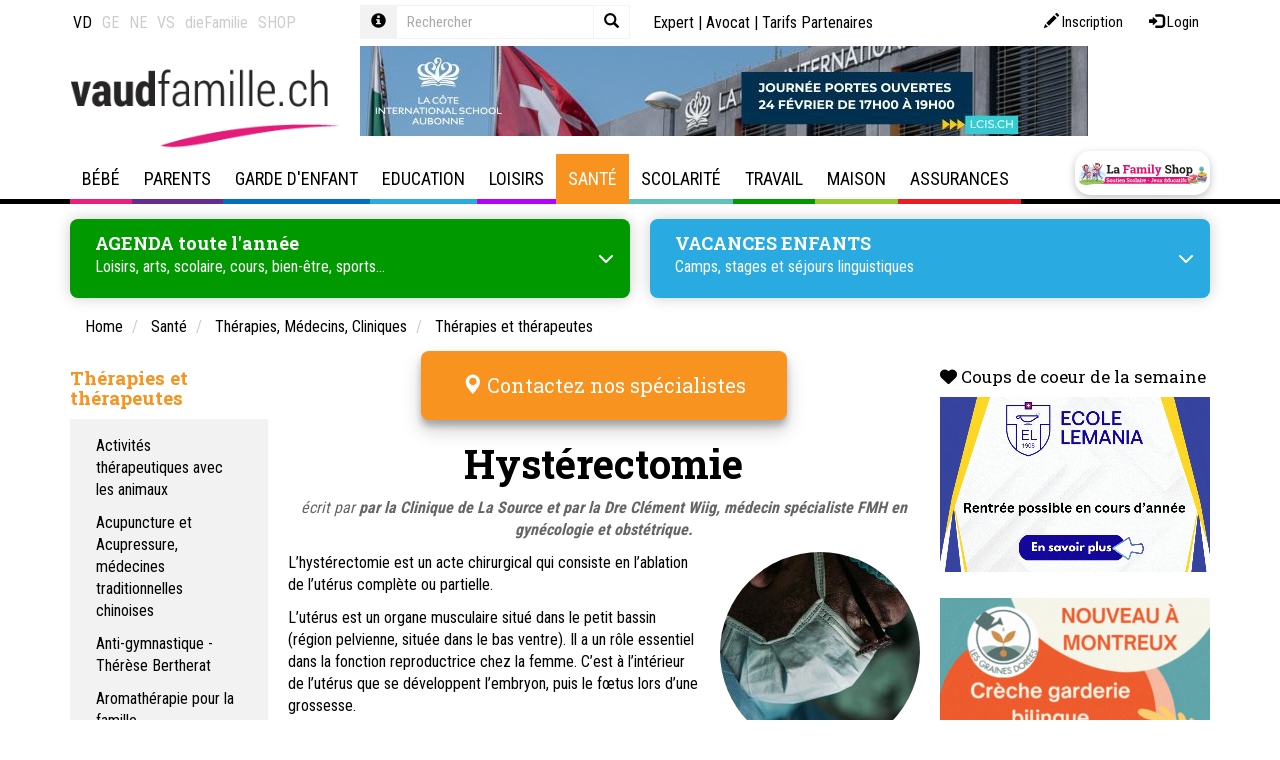

--- FILE ---
content_type: text/html; Charset=UTF-8
request_url: https://www.vaudfamille.ch/N367938/hysterectomie.html
body_size: 50728
content:
 <!DOCTYPE html>

<html lang="fr">
<head>
	<title>Hysterectomie, ablation de l'uterus complete ou partielle</title>
	<meta charset="UTF-8">

	<meta http-equiv="X-UA-Compatible" content="IE=edge">
<meta name="language" content="fr">

	<link rel="canonical" href="https://www.vaudfamille.ch/N367938/hysterectomie.html">

	<meta name="description" content="Cette opération est pratiquée en cas de tumeur, fibrome ou risque de cancer. Une opération pouvant être pratiquée à la Clinique La Source, à Lausanne">
<meta name="keywords" content="Hysterectomie, femme, utérus, cancer, risques, fibrome, tumeur">
<meta name="viewport" content="width=device-width, initial-scale=1"/>

<meta name="google-site-verification" content="yHaTXwP-WEVQO8FeGKY3FAOh-bST-aulXRBA5J3sCY8" />
<meta name="google-site-verification" content="XJzZwFe1K4y5-UckCPvH8ZES5FDuR6p1ELDBU36MbaE" />
<meta name="google-site-verification" content="ywiDDvm-F3inoFgRRPDZtlz46IbkkSMBqkMeANBH5sE" />
<meta name="google-site-verification" content="B6rHnwFhEUmVYDpOu5_bA6jrBpFcsxwz2T82sUMyNnk" />
<meta name="google-site-verification" content="Cr34Tbb1AHdBV2kEUvOd34iwmXmUubpbhY4BLFMXYSE" />
	<meta name="facebook-domain-verification" content="jlt6boghu872rjywe1hvcs9gkw22ss" />
	<meta name="facebook-domain-verification" content="gcbty0hd36c81ovkt6w2wx6wfzffb7" />
	<meta name="facebook-domain-verification" content="04mbsksb7n2se0rzaoac4sk200gvyn" />
	<meta name="facebook-domain-verification" content="431p6xvwuy4u5nn4naxuebotwvyott" />
	<meta property="og:image" content="https://www.vaudfamille.ch/data/dataimages/upload/Hysterectomie.jpg" />
	
    <link rel="stylesheet" type="text/css" href="//cdn.jsdelivr.net/npm/slick-carousel@1.8.1/slick/slick.css"/>
    <link rel="stylesheet" type="text/css" href="//cdn.jsdelivr.net/npm/slick-carousel@1.8.1/slick/slick-theme.css"/>

	<link rel="icon" href="/favicon.ico">

	
	
<link rel="stylesheet" type="text/css" href="/qsPortal/assets.asp?admin=false&module=multimedia,map,ecom,tagcloud,dph,map&device=web&charset=utf-8&editmode=false&bootstrap=true&language=fr&assettype=css&attopofpage=true&version=1" />
<link rel="stylesheet" type="text/css" href="/data/StyleLaFamily.css?version=132036" />
	
	<script> function googlemaploaded() {} </script>
<script src="//maps.google.com/maps/api/js?callback=googlemaploaded&language=fr&key=AIzaSyBCAE_hviNWIVo4XvWp3vSr-GCJV_bGPWY"></script>
<script src="/qsPortal/assets.asp?admin=false&module=multimedia,map,ecom,tagcloud,dph,map&device=web&charset=utf-8&editmode=false&bootstrap=true&language=fr&assettype=js&attopofpage=true&version=1"></script>
<script src="/qsPortal/Javascript/GetSessionVar.asp"></script>

	
		<!-- Sauf LaFamily Portal -->
		<!-- Google tag (gtag.js)  -->
<script async src="https://www.googletagmanager.com/gtag/js?id=G-BNRL0MNL4V"></script>
<script>
  window.dataLayer = window.dataLayer || [];
  function gtag(){dataLayer.push(arguments);}
  gtag('js', new Date());

  gtag('config', 'G-BNRL0MNL4V');
</script>
  	

	<script src="https://kit.fontawesome.com/0966f68eb0.js" crossorigin="anonymous"></script>
	    <!-- iframe reseaux sociaux clients -->
	<script src="https://static.elfsight.com/platform/platform.js" data-use-service-core="" defer="defer"></script>
	    
	<script type="text/javascript">
		//Complete the global session variables
		gobjSessionVar.lngCurrentNodeFK = 367938;
		gobjSessionVar.lngCurrentMenuFK = 602127;
		gobjSessionVar.lngCurrentTopMenuFK = 600020;
		gobjSessionVar.lngCurrentPortal = 600098;
		gobjSessionVar.lngLayoutContextFK = 600010;
		gobjSessionVar.lngDevice = '1';
		//Hookup our own custom onLoad

		

		jQuery(function(){
			jQuery('.input-group .query').on('keyup', function() {

			jQuery(this).val() == '' ? jQuery(".input-group .close").hide() : jQuery(".input-group .close").show();
			});

			jQuery('.input-group .close').on('click', function() {
			  	jQuery('.input-group .query-full').val('');
			  	jQuery('.input-group .query-full').trigger('keyup');
			  	jQuery('.input-group .query').val('');
			  	jQuery('.input-group .query').trigger('keyup');
			});

		    jQuery('.popover-dismiss').popover({
		    	content: jQuery("#popover-template").html()
		    });

		});

	    // COnvertBox snippet pour popup Newsletter - Do not delete
	    !function(e,t){(e=t.createElement("script")).src="https://cdn.convertbox.com/convertbox/js/embed.js",e.id="app-convertbox-script",e.async=true,e.dataset.uuid="606445b4-b5f5-4fde-b597-5fdde0a79161",document.getElementsByTagName("head")[0].appendChild(e)}(window,document);</script>

		<script src="https://cdnjs.cloudflare.com/ajax/libs/Readmore.js/2.0.2/readmore.min.js" integrity="sha512-llWtDR3k09pa9nOBfutQnrS2kIEG7M6Zm7RIjVVLNab1wRs8NUmA0OjAE38jKzKeCg+A3rdq8AVW41ZTsfhu5Q==" crossorigin="anonymous" referrerpolicy="no-referrer"></script>

</head><body class=" sante">


<script src="/data/swipebox/js/jquery.swipebox.js"></script>
<link rel="stylesheet" href="/data/swipebox/css/swipebox.css">

	<div id="toolmenu" class="editFrame qsContextMenu">
		<div class="container">
			<div class="row">


			  <div class="col-xs-12 col-sm-4 col-lg-3 nav-links">  
			    



<div class="qsArtContent">
	<div class="qsArt">
	
		
		<ul class="nav nav-site">
  <li class="active">
    <a href="https://www.vaudfamille.ch" data-toggle="tooltip" data-placement="bottom" title="www.vaudfamille.ch">VD</a>
  </li>
  <li >
    <a href="https://www.genevefamille.ch" data-toggle="tooltip" data-placement="bottom" title="www.genevefamille.ch">GE</a>
  </li>
  <li >
    <a href="https://www.neuchatelfamille.ch" data-toggle="tooltip" data-placement="bottom" title="www.neuchatelfamille.ch">NE</a>
  </li>
  <li >
    <a href="https://www.valaisfamily.ch" data-toggle="tooltip" data-placement="bottom" title="www.valaisfamily.ch">VS</a>
  </li>
  <li>
    <a href="https://www.diefamilie.ch" data-toggle="tooltip" data-placement="bottom" title="www.diefamilie.ch">dieFamilie</a>
  </li>
    <li>
    <a href="https://lafamilyshop.ch" data-toggle="tooltip" data-placement="bottom" title="lafamilyshop.ch">SHOP</a>
  </li>
</ul>


	</div>
</div>










			  </div>

			  <div class="col-xs-12 col-sm-3 col-lg-3 search-box">
			    
			    
<form method="get" action="/rechercher" data-elasticsearch-project="lafamily-content" data-elasticsearch-view="simple" data-elasticsearch-query="input.query" data-elasticsearch-result="#search-result-list">
  <div class="form-group">
    <div class="input-group input-group-sm">
      <div class="input-group-addon">
        <a href="javascript:;" class="popover-dismiss" data-trigger="focus" data-html="true" data-title="Aide" data-original-title="" title="">
          <span class="glyphicon glyphicon-info-sign"></span>
        </a>
      </div>
      <input type="text" class="form-control query bg-transparent" id="strSearchCriterias" name="query" placeholder="Rechercher" autocomplete="off" data-elasticsearch-fade="true">
      <button type="button" class="close">
        <span class="glyphicon glyphicon-remove"></span>
      </button>
      <span class="input-group-btn">
        <button type="submit" class="btn bg-transparent border border-light">
          <span class="glyphicon glyphicon-search"></span>
        </button>
      </span>
    </div>
  </div>
</form>


			  </div>

			  <div class="col-xs-12 col-sm-5 col-lg-6 nav-top">
			    
			    <div class="login-box pull-right">
			      <a class="btn btn-sm btn-log" href="/?action=register" data-toggle="tooltip" data-placement="bottom" title="Inscription">
	<span aria-hidden="true" class="glyphicon glyphicon-pencil"></span> 
	<span class="hidden-xs hidden-sm">Inscription</span>
</a>
<a class="btn btn-sm btn-log" href="/qsPortal/Home.asp?Action=21&amp;LoginRedirect=/qsPortal/Admin.asp?AdminType=7" data-toggle="tooltip" data-placement="bottom" title="Login">
	<span aria-hidden="true" class="glyphicon glyphicon-log-in"></span> 
	<span class="hidden-xs hidden-sm">Login</span>
</a>
			    </div>
			    
			    <div class="nav nav-icon">
			      <a href="/experts" title="Forum">Expert</a> | 
			      <a href="/N387420/consultation-juridique-en-droit-de-la-famille-en-ligne.html" title="Experte">Avocat</a> | 
			      <!-- a href="/informations" title="Informations utiles">Informations utiles</a -->
			      <a href="/N193245/tarifs-referencement-lafamily.html" title="Tarifs Partenaires">Tarifs Partenaires</a>
			    </div>
			        
			  </div>

			</div>
		</div>
	</div>

	<div class="topheader">
	
		<div id="pagetitle" class="editFrame qsContextMenu">
			<div class="container">
				<div class="row">
  
  <div class="col-md-3 text-center text-left-md text-left-lg">
    <a href="/" class="logo"><img src="/data/dataimages/upload/structure2015/logo-vaud-famille.png" title="Accueil Vaud Famille" alt="Accueil Vaud Famille" class="max-width-100"></a>
  </div>
  
  <div class="col-md-8">
    <div id="newdphpub728x90"><div id="pub_354362" class="carousel slide carousel-pub" data-ride="carousel">
	<div class="carousel-inner">
		
		
			<div class="item active">
				<div class="max-width-100">
					
					<a href="https://www.lcis.ch" target="_blank">
						<img src="/images/LCIS-banner_Jan-Feb-2026.jpg?w=728&fit=max&q=80" class="b-lazy-" alt="LCIS" />
					</a>
					
				</div>
			</div>
		
		
	</div>
</div></div>
  </div>
  
</div>
			</div>
		</div>
		
		<div id="hmenu" class="editFrame">
			<div class="container">
				<!-- NAVBAR 
================================================== -->
<div class="navbar navbar-default" role="navigation">
	<div class="navbar-header">
		<button type="button" class="navbar-toggle" data-toggle="collapse" data-target=".navbar-collapse">
			<span class="sr-only">Toggle navigation</span>
			<span class="icon-bar"></span>
			<span class="icon-bar"></span>
			<span class="icon-bar"></span>
		</button>
		<a href="https://lafamilyshop.ch/" class="navbar-brand hidden-md hidden-lg btn-appuis btn-appuis-lg" target="_blank" title="La Family Shop"></a>
	</div>

	<div class="navbar-collapse collapse js-navbar-collapse">
		<ul class="nav navbar-nav">
			
	<li class="menuid-600015 mega-dropdown dropdown  menu-bebe">
	
	  <a href="/N1582/bebe.html?M=600015"  class="dropdown-desktop hidden-xs hidden-sm dropdown-toggle dropdown-toggle-desktop">
		Bébé
	  </a>

	  <!-- a href=" var(strUrl) " class="hidden-md hidden-lg dropdown-mobile"  var(strTargetTag) >
		<span class="glyphicon glyphicon-chevron-right"></span>
	  </a -->

	  <a href="#" class="hidden-md hidden-lg dropdown-toggle" data-toggle="dropdown">
		Bébé
		<span class="glyphicon glyphicon-chevron-right dropdown-right"></span>
	  </a>

	  <ul class="dropdown-menu mega-dropdown-menu row">
	
	<li class="menuid-6058 col-sm-6 col-md-3 open ">
		<ul>
			<li class="dropdown-header">
				<a href="/N1671/grossesse.html?M=6058" class=""  >
					Grossesse
				</a>
			</li>
			
	<li class="menuid-602050 hidden-xs hidden-sm ">
		<a href="/N232674/accompagnements-et-conseils-pour-la-grossesse.html?M=602050"  >
			Accompagnements et conseils
		</a>
	</li>

	<li class="menuid-602047 hidden-xs hidden-sm ">
		<a href="/N1583/activites-prenatales.html?M=602047"  >
			Activités prénatales
		</a>
	</li>

	<li class="menuid-1720227 hidden-xs hidden-sm ">
		<a href="/N6262/allocations-familiales-en-vaud-geneve-valais-neuchatel-fribourg.html?M=1720227"  >
			Allocations familiales
		</a>
	</li>

	<li class="menuid-815712 hidden-xs hidden-sm ">
		<a href="/N6185/preparation-a-la-naissance-et-a-la-parentalite.html?M=815712"  >
			Cours de préparation naissance
		</a>
	</li>

	<li class="menuid-1347069 hidden-xs hidden-sm ">
		<a href="/N171348/conge-paternite-parental-en-suisse.html?M=1347069"  >
			Congé paternité
		</a>
	</li>

	<li class="menuid-602048 hidden-xs hidden-sm ">
		<a href="/N6533/maternite-lamal-conge-assurances.html?M=602048"  >
			Maternité: Lamal, congé, assurances
		</a>
	</li>

	<li class="menuid-815720 hidden-xs hidden-sm ">
		<a href="/N6703/grossesse-en-sante-examens-suivis.html?M=815720"  >
			Grossesse en Santé : acupuncture, massages, ostéopathie
		</a>
	</li>

	<li class="menuid-602049 hidden-xs hidden-sm ">
		<a href="/N277006/grossesse-mode-et-souvenirs.html?M=602049"  >
			Grossesse, mode et souvenirs
		</a>
	</li>

	<li class="menuid-1508103 hidden-xs hidden-sm ">
		<a href="/N198430/gynecologie-obstetrique-contraception.html?M=1508103"  >
			Gynécologie - Obstétrique
		</a>
	</li>

	<li class="menuid-1190245 hidden-xs hidden-sm ">
		<a href="/N164438/sage-femme-independante-a-domicile.html?M=1190245"  >
			Sage-femme indépendante
		</a>
	</li>

	<li class="menuid-2129179 hidden-xs hidden-sm ">
		<a href="/N2128482/photographe.html?M=2129179"  >
			Photographe 
		</a>
	</li>


		</ul>
	</li>
	
	<li class="menuid-124030 col-sm-6 col-md-3 open ">
		<ul>
			<li class="dropdown-header">
				<a href="/N124029/naissance.html?M=124030" class=""  >
					Naissance
				</a>
			</li>
			
	<li class="menuid-602179 hidden-xs hidden-sm ">
		<a href="/N530577/accompagnements-et-conseils-lors-de-la-naissance-de-bebe.html?M=602179"  >
			Accompagnements et conseils
		</a>
	</li>

	<li class="menuid-602176 hidden-xs hidden-sm ">
		<a href="/N1731/accouchement.html?M=602176"  >
			Accouchement
		</a>
	</li>

	<li class="menuid-602178 hidden-xs hidden-sm ">
		<a href="/N6747/baby-blues-depression-post-partum-et-bebe.html?M=602178"  >
			Baby blues, dépression post-partum et bébé
		</a>
	</li>

	<li class="menuid-988817 hidden-xs hidden-sm ">
		<a href="/N988495/chambre-de-bebe.html?M=988817"  >
			Chambre Bébé
		</a>
	</li>

	<li class="menuid-1542024 hidden-xs hidden-sm ">
		<a href="/N1542004/test-de-paternite-et-aventure-d-un-soir.html?M=1542024"  >
			Test de paternité et ADN
		</a>
	</li>

	<li class="menuid-602180 hidden-xs hidden-sm ">
		<a href="/N530558/declaration-etat-civil-allocations-diverses.html?M=602180"  >
			Déclaration, état civil, allocations diverses…
		</a>
	</li>

	<li class="menuid-602177 hidden-xs hidden-sm ">
		<a href="/N6930/puericulture-bebe.html?M=602177"  >
			Puériculture Bébé
		</a>
	</li>

	<li class="menuid-1979052 hidden-xs hidden-sm ">
		<a href="/N1672/quelle-maternite-choisir-pour-accoucher.html?M=1979052"  >
			Choisir une maternité
		</a>
	</li>

	<li class="menuid-2129180 hidden-xs hidden-sm ">
		<a href="/N2128482/photographe.html?M=2129180"  >
			Photographe
		</a>
	</li>


		</ul>
	</li>
	
	<li class="menuid-501504 col-sm-6 col-md-3 open ">
		<ul>
			<li class="dropdown-header">
				<a href="/N501502/apres-la-naissance.html?M=501504" class=""  >
					Après la naissance
				</a>
			</li>
			
	<li class="menuid-602298 hidden-xs hidden-sm ">
		<a href="/N288988/0-4-ans-infirmier-eres-petite-enfance.html?M=602298"  >
			0-4 ans Infirmières petite enfance
		</a>
	</li>

	<li class="menuid-602297 hidden-xs hidden-sm ">
		<a href="/N7143/activites-avec-bebe-apres-la-naissance.html?M=602297"  >
			Activités avec Bébé
		</a>
	</li>

	<li class="menuid-602296 hidden-xs hidden-sm ">
		<a href="/N173128/alimentation-des-nourrissons-et-des-bebes.html?M=602296"  >
			Alimentation du nourrisson
		</a>
	</li>

	<li class="menuid-970964 hidden-xs hidden-sm ">
		<a href="/N2517/allaitement.html?M=970964"  >
			Allaitement bébé
		</a>
	</li>

	<li class="menuid-1438635 hidden-xs hidden-sm ">
		<a href="/N1438600/apprentissage-de-la-proprete.html?M=1438635"  >
			Apprentissage de la propreté
		</a>
	</li>

	<li class="menuid-1980043 hidden-xs hidden-sm ">
		<a href="/N2541/massages-bebes.html?M=1980043"  >
			Massage bébé
		</a>
	</li>

	<li class="menuid-602294 hidden-xs hidden-sm ">
		<a href="/N6994/pleurs-de-bebe.html?M=602294"  >
			Pleurs de bébé
		</a>
	</li>

	<li class="menuid-602295 hidden-xs hidden-sm ">
		<a href="/N6912/sommeil-bebe-et-enfant-astuces-pour-faire-dormir-bebe.html?M=602295"  >
			Sommeil, bébé et enfant
		</a>
	</li>

	<li class="menuid-2161054 hidden-xs hidden-sm ">
		<a href="/N1806331/nounou-de-nuit.html?M=2161054"  >
			Nounou de nuit - Maternity nurse
		</a>
	</li>


		</ul>
	</li>
	
	<li class="menuid-466084 col-sm-6 col-md-3 open ">
		<ul>
			<li class="dropdown-header">
				<a href="/N8005/cellules-souches-prelevement-et-stockage.html?M=466084" class=""  >
					Cellules souches
				</a>
			</li>
			
	<li class="menuid-602291 hidden-xs hidden-sm ">
		<a href="/N389952/1.-cellules-souches-qu-est-ce-que-c-est.html?M=602291"  >
			Qu'est-ce que c'est?
		</a>
	</li>

	<li class="menuid-602292 hidden-xs hidden-sm ">
		<a href="/N389953/2.-cellules-souches-comment-peuvent-elles-sauver-des-vies.html?M=602292"  >
			Comment sauvent-elles des vies?
		</a>
	</li>

	<li class="menuid-602293 hidden-xs hidden-sm ">
		<a href="/N470976/cellules-souches-dentaires-pourquoi-les-faire-stocker.html?M=602293"  >
			Cellules souches dentaires
		</a>
	</li>

	<li class="menuid-770040 hidden-xs hidden-sm ">
		<a href="/N770039/stockage-cryoconservation.html?M=770040"  >
			Stockage - Crioconservation
		</a>
	</li>


		</ul>
	</li>
	
	<li class="menuid-225849 col-sm-6 col-md-3 open ">
		<ul>
			<li class="dropdown-header">
				<a href="/N6143/infertilite-pma.html?M=225849" class=""  >
					Fertilité - PMA
				</a>
			</li>
			
	<li class="menuid-602242 hidden-xs hidden-sm ">
		<a href="/N6598/fecondation-fertilite-infertilite.html?M=602242"  >
			Fécondation, fertilité, infertilité
		</a>
	</li>

	<li class="menuid-602243 hidden-xs hidden-sm ">
		<a href="/N6606/assistance-a-la-procreationpma.html?M=602243"  >
			Assistance à la procréation/PMA
		</a>
	</li>

	<li class="menuid-602244 hidden-xs hidden-sm ">
		<a href="/N532832/don-d-ovule.html?M=602244"  >
			Don d'ovule
		</a>
	</li>

	<li class="menuid-602245 hidden-xs hidden-sm ">
		<a href="/N532835/diagnostic-preimplantatoire.html?M=602245"  >
			Diagnostic préimplantatoire
		</a>
	</li>


		</ul>
	</li>
	
	<li class="menuid-413980 col-sm-6 col-md-3 open ">
		<ul>
			<li class="dropdown-header">
				<a href="/N413601/desir-d-enfant-deuil.html?M=413980" class=""  >
					Désir d’enfant – deuil
				</a>
			</li>
			
	<li class="menuid-602285 hidden-xs hidden-sm ">
		<a href="/N288776/j-ai-perdu-mon-bebe.html?M=602285"  >
			J’ai perdu mon bébé
		</a>
	</li>

	<li class="menuid-602286 hidden-xs hidden-sm ">
		<a href="/N413602/chapitre-1-le-desir-d-enfant-et-l-infertilite.html?M=602286"  >
			Infertilité - Deuil - Fécondités
		</a>
	</li>

	<li class="menuid-602287 hidden-xs hidden-sm ">
		<a href="/N413606/chapitre-2-le-deuil-perinatal.html?M=602287"  >
			Deuil périnatal
		</a>
	</li>

	<li class="menuid-602288 hidden-xs hidden-sm ">
		<a href="/N413610/chapitre-3-le-renoncement.html?M=602288"  >
			Renoncement
		</a>
	</li>


		</ul>
	</li>
	
	<li class="menuid-225850 col-sm-6 col-md-3 open ">
		<ul>
			<li class="dropdown-header">
				<a href="/N6177/adoption-adopter.html?M=225850" class=""  >
					Adoption
				</a>
			</li>
			
	<li class="menuid-602248 hidden-xs hidden-sm ">
		<a href="/N849482/adoption-le-cheminement-d-un-couple.html?M=602248"  >
			Adoption, un cheminement
		</a>
	</li>

	<li class="menuid-602246 hidden-xs hidden-sm ">
		<a href="/N225911/adolescence-et-adoption.html?M=602246"  >
			Adoption et adolescence
		</a>
	</li>

	<li class="menuid-602249 hidden-xs hidden-sm ">
		<a href="/N532840/homoparentalite-et-adoption.html?M=602249"  >
			Adoption et homoparentalité
		</a>
	</li>

	<li class="menuid-602247 hidden-xs hidden-sm ">
		<a href="/N500449/famille-d-accueil-pour-enfant-socialement-defavorise.html?M=602247"  >
			Famille d'accueil pour enfant socialement défavorisé
		</a>
	</li>


		</ul>
	</li>
	
	<li class="menuid-745288 col-sm-6 col-md-3 open ">
		<ul>
			<li class="dropdown-header">
				<a href="/N745287/livres-a-lire-notre-selection.html?M=745288" class=""  >
					Livres à lire: notre sélection
				</a>
			</li>
			
		</ul>
	</li>
	
</ul>

	</li>
	
	<li class="menuid-600016 mega-dropdown dropdown  menu-parents">
	
	  <a href="/N1816/parents.html?M=600016"  class="dropdown-desktop hidden-xs hidden-sm dropdown-toggle dropdown-toggle-desktop">
		Parents
	  </a>

	  <!-- a href=" var(strUrl) " class="hidden-md hidden-lg dropdown-mobile"  var(strTargetTag) >
		<span class="glyphicon glyphicon-chevron-right"></span>
	  </a -->

	  <a href="#" class="hidden-md hidden-lg dropdown-toggle" data-toggle="dropdown">
		Parents
		<span class="glyphicon glyphicon-chevron-right dropdown-right"></span>
	  </a>

	  <ul class="dropdown-menu mega-dropdown-menu row">
	
	<li class="menuid-978284 col-sm-6 col-md-3 open ">
		<ul>
			<li class="dropdown-header">
				<a href="/N1817/aide-aux-familles.html?M=978284" class=""  >
					Aide aux familles
				</a>
			</li>
			
	<li class="menuid-1407718 hidden-xs hidden-sm ">
		<a href="/N6262/allocations-familiales-en-vaud-geneve-valais-neuchatel-fribourg.html?M=1407718"  >
			Allocations familiales
		</a>
	</li>

	<li class="menuid-978287 hidden-xs hidden-sm ">
		<a href="/N2336/aide-juridique.html?M=978287"  >
			Aide Juridique
		</a>
	</li>

	<li class="menuid-978290 hidden-xs hidden-sm ">
		<a href="/N7871/aide-financiere-et-sociale.html?M=978290"  >
			Aide financière et sociale
		</a>
	</li>

	<li class="menuid-1527936 hidden-xs hidden-sm ">
		<a href="/N5403/assurance-maladie.html?M=1527936"  >
			Assurance maladie
		</a>
	</li>

	<li class="menuid-1413299 hidden-xs hidden-sm ">
		<a href="https://lafamilyshop.ch/products/brochure-vaudfamille" target="_blank" >
			Brochure Vaudfamille
		</a>
	</li>

	<li class="menuid-978288 hidden-xs hidden-sm ">
		<a href="/N649403/deuil.html?M=978288"  >
			Deuil
		</a>
	</li>

	<li class="menuid-1446876 hidden-xs hidden-sm ">
		<a href="/N910714/famillespick-le-magazine-suisse-de-la-famille.html?M=1446876"  >
			Magazine FamilleSPICK
		</a>
	</li>

	<li class="menuid-978286 hidden-xs hidden-sm ">
		<a href="/N751718/migration-expatriation.html?M=978286"  >
			Migration-Expatriation
		</a>
	</li>

	<li class="menuid-1928730 hidden-xs hidden-sm ">
		<a href="/N1928728/proche-aidant-son-role-dans-le-soutien-familial.html?M=1928730"  >
			Proche aidant
		</a>
	</li>

	<li class="menuid-978289 hidden-xs hidden-sm ">
		<a href="/N7734/violence-et-harcelement.html?M=978289"  >
			Violence et harcèlement
		</a>
	</li>


		</ul>
	</li>
	
	<li class="menuid-1024148 col-sm-6 col-md-3 open ">
		<ul>
			<li class="dropdown-header">
				<a href="/N5385/argent-et-famille.html?M=1024148" class=""  >
					Argent
				</a>
			</li>
			
	<li class="menuid-1278062 hidden-xs hidden-sm ">
		<a href="/N6481/argent-chez-les-jeunes.html?M=1278062"  >
			Argent et jeunes
		</a>
	</li>

	<li class="menuid-1278028 hidden-xs hidden-sm ">
		<a href="/N556627/budget-familial.html?M=1278028"  >
			Budget familial
		</a>
	</li>

	<li class="menuid-1278027 hidden-xs hidden-sm ">
		<a href="/N556616/dettes-surendettement.html?M=1278027"  >
			Dettes et endettement
		</a>
	</li>

	<li class="menuid-1278029 hidden-xs hidden-sm ">
		<a href="/N1278030/epargne-jeunesse.html?M=1278029"  >
			Epargne jeunesse
		</a>
	</li>

	<li class="menuid-1776974 hidden-xs hidden-sm ">
		<a href="/N110227/seconde-main-boutiques-vetements-vestiaires-trocs-vide-grenier.html?M=1776974"  >
			Seconde main - Trocs
		</a>
	</li>


		</ul>
	</li>
	
	<li class="menuid-6068 col-sm-6 col-md-3 open ">
		<ul>
			<li class="dropdown-header">
				<a href="/N2461/vie-de-couple.html?M=6068" class=""  >
					Vie de couple
				</a>
			</li>
			
	<li class="menuid-602072 hidden-xs hidden-sm ">
		<a href="/N352205/relations-de-couple.html?M=602072"  >
			Relations de couple
		</a>
	</li>

	<li class="menuid-1411979 hidden-xs hidden-sm ">
		<a href="/N990581/charge-mentale.html?M=1411979"  >
			Charge mentale
		</a>
	</li>

	<li class="menuid-649397 hidden-xs hidden-sm ">
		<a href="/N649396/coaching.html?M=649397"  >
			Coaching de vie - Life coaching
		</a>
	</li>

	<li class="menuid-602073 hidden-xs hidden-sm ">
		<a href="/N497483/familles-recomposees.html?M=602073"  >
			Familles recomposées
		</a>
	</li>

	<li class="menuid-602070 hidden-xs hidden-sm ">
		<a href="/N2493/union-mariage-aspects-juridiques.html?M=602070"  >
			Union - Mariage: aspects juridiques
		</a>
	</li>

	<li class="menuid-1252289 hidden-xs hidden-sm ">
		<a href="/N1007/egalite-hommefemme.html?M=1252289"  >
			Egalité homme-femme
		</a>
	</li>


		</ul>
	</li>
	
	<li class="menuid-447090 col-sm-6 col-md-3 open ">
		<ul>
			<li class="dropdown-header">
				<a href="/N1760440/couple-et-famille-aide-et-therapie.html?M=447090" class=""  >
					Couple et famille : aide et thérapie
				</a>
			</li>
			
	<li class="menuid-1407652 hidden-xs hidden-sm ">
		<a href="/N174484/consultation-therapie-de-couple.html?M=1407652"  >
			Consultation - Thérapie de couple
		</a>
	</li>

	<li class="menuid-1621873 hidden-xs hidden-sm ">
		<a href="/N711595/consultation-en-therapie-conjugale-positive.html?M=1621873"  >
			Consultation thérapie conjugale positive
		</a>
	</li>

	<li class="menuid-1407715 hidden-xs hidden-sm ">
		<a href="/N539963/mediation-de-couple-familiale.html?M=1407715"  >
			Médiation familiale - couple
		</a>
	</li>

	<li class="menuid-1413352 hidden-xs hidden-sm ">
		<a href="/N1413350/therapie-de-couple-systemique.html?M=1413352"  >
			Thérapie de couple systémique
		</a>
	</li>

	<li class="menuid-1621874 hidden-xs hidden-sm ">
		<a href="/N1545919/vaud-programme-cantonal-d-aide-et-de-conseil-pour-les-couples.html?M=1621874"  >
			Vaud - Programme cantonal d'aide et de conseil pour les couples
		</a>
	</li>


		</ul>
	</li>
	
	<li class="menuid-6064 col-sm-6 col-md-3 open ">
		<ul>
			<li class="dropdown-header">
				<a href="/N2394/separation-divorce.html?M=6064" class=""  >
					Séparation, divorce
				</a>
			</li>
			
	<li class="menuid-925771 hidden-xs hidden-sm ">
		<a href="/N286110/comment-faire-pour-divorcer-apercu-global-des-procedures.html?M=925771"  >
			Comment faire pour divorcer ?
		</a>
	</li>

	<li class="menuid-602062 hidden-xs hidden-sm ">
		<a href="/N534850/divorce-et-enfants.html?M=602062"  >
			Divorce et enfant
		</a>
	</li>

	<li class="menuid-602063 hidden-xs hidden-sm ">
		<a href="/N534864/divorce-separation-aspects-financiers.html?M=602063"  >
			Aspects financiers
		</a>
	</li>

	<li class="menuid-602064 hidden-xs hidden-sm ">
		<a href="/N534878/divorce-separation-aspects-juridiques.html?M=602064"  >
			Aspects juridiques
		</a>
	</li>


		</ul>
	</li>
	
	<li class="menuid-210323 col-sm-6 col-md-3 open ">
		<ul>
			<li class="dropdown-header">
				<a href="/N2395/familles-monoparentales.html?M=210323" class=""  >
					Familles monoparentales
				</a>
			</li>
			
	<li class="menuid-602192 hidden-xs hidden-sm ">
		<a href="/N534745/monoparentalite-aspects-juridiques.html?M=602192"  >
			Aspects juridiques
		</a>
	</li>

	<li class="menuid-602193 hidden-xs hidden-sm ">
		<a href="/N534754/monoparentalite-aspects-economiques.html?M=602193"  >
			Aspects économiques
		</a>
	</li>

	<li class="menuid-602194 hidden-xs hidden-sm ">
		<a href="/N534757/monoparentalite-aides-et-soutiens.html?M=602194"  >
			Aides et soutiens
		</a>
	</li>


		</ul>
	</li>
	
	<li class="menuid-6062 col-sm-6 col-md-3 open ">
		<ul>
			<li class="dropdown-header">
				<a href="/N2390/paternite.html?M=6062" class=""  >
					Paternité
				</a>
			</li>
			
	<li class="menuid-602057 hidden-xs hidden-sm ">
		<a href="/N2391/aide-soutien-aux-papas.html?M=602057"  >
			Aide & soutien aux papas
		</a>
	</li>

	<li class="menuid-1420342 hidden-xs hidden-sm ">
		<a href="/N171348/conge-paternite-parental-en-suisse.html?M=1420342"  >
			Congé paternité
		</a>
	</li>

	<li class="menuid-602059 hidden-xs hidden-sm ">
		<a href="/N535146/devenir-papa-etre-pere.html?M=602059"  >
			Devenir papa - Etre père
		</a>
	</li>

	<li class="menuid-1542025 hidden-xs hidden-sm ">
		<a href="/N157138/reconnaissance-en-paternite-nom-de-famille-test-adn.html?M=1542025"  >
			Reconnaissance en paternité - Test ADN
		</a>
	</li>

	<li class="menuid-602060 hidden-xs hidden-sm ">
		<a href="/N535162/papa-divorce.html?M=602060"  >
			Papa divorcé
		</a>
	</li>

	<li class="menuid-602058 hidden-xs hidden-sm ">
		<a href="/N364356/violence-masculine-pourquoi.html?M=602058"  >
			Violence masculine, pourquoi...
		</a>
	</li>


		</ul>
	</li>
	
	<li class="menuid-533680 col-sm-6 col-md-3 open ">
		<ul>
			<li class="dropdown-header">
				<a href="/N435546/parentalite-arc-en-ciel.html?M=533680" class=""  >
					Parentalité arc-en-ciel
				</a>
			</li>
			
	<li class="menuid-602304 hidden-xs hidden-sm ">
		<a href="/N435549/.html?M=602304"  >
			Deux mamans ou deux papas ?
		</a>
	</li>

	<li class="menuid-602305 hidden-xs hidden-sm ">
		<a href="/N466501/adoption-et-homoparentalite.html?M=602305"  >
			Adoption et homoparentalité
		</a>
	</li>


		</ul>
	</li>
	
	<li class="menuid-6066 col-sm-6 col-md-3 open ">
		<ul>
			<li class="dropdown-header">
				<a href="/N2416/grands-parents-aines.html?M=6066" class=""  >
					Grands-parents, ainés
				</a>
			</li>
			
	<li class="menuid-602066 hidden-xs hidden-sm ">
		<a href="/N2417/aines-centres-de-rencontres-animations.html?M=602066"  >
			Centres de rencontres, animations
		</a>
	</li>

	<li class="menuid-602067 hidden-xs hidden-sm ">
		<a href="/N2458/maintien-a-domicile.html?M=602067"  >
			Maintien à domicile
		</a>
	</li>

	<li class="menuid-602068 hidden-xs hidden-sm ">
		<a href="/N2459/hebergement-medico-social.html?M=602068"  >
			Hébergements médico-social - EMS
		</a>
	</li>

	<li class="menuid-602069 hidden-xs hidden-sm ">
		<a href="/N129082/relations-intergenerationnelles.html?M=602069"  >
			Relations intergénérationnelles
		</a>
	</li>


		</ul>
	</li>
	
	<li class="menuid-1099765 col-sm-6 col-md-3 open ">
		<ul>
			<li class="dropdown-header">
				<a href="/N1026890/assurances-privees-5402.html?M=1099765" class=""  >
					Assurances, tout ce qu'il faut savoir
				</a>
			</li>
			
		</ul>
	</li>
	
</ul>

	</li>
	
	<li class="menuid-600017 mega-dropdown dropdown  menu-garde">
	
	  <a href="/N2549/garde-d-enfants.html?M=600017"  class="dropdown-desktop hidden-xs hidden-sm dropdown-toggle dropdown-toggle-desktop">
		Garde d'enfant
	  </a>

	  <!-- a href=" var(strUrl) " class="hidden-md hidden-lg dropdown-mobile"  var(strTargetTag) >
		<span class="glyphicon glyphicon-chevron-right"></span>
	  </a -->

	  <a href="#" class="hidden-md hidden-lg dropdown-toggle" data-toggle="dropdown">
		Garde d'enfant
		<span class="glyphicon glyphicon-chevron-right dropdown-right"></span>
	  </a>

	  <ul class="dropdown-menu mega-dropdown-menu row">
	
	<li class="menuid-210629 col-sm-6 col-md-3 open ">
		<ul>
			<li class="dropdown-header">
				<a href="/N742405/1.-comment-faire-garder-mon-enfant.html?M=210629" class=""  >
					Comment faire garder mon enfant ?
				</a>
			</li>
			
	<li class="menuid-1561628 hidden-xs hidden-sm ">
		<a href="/faire-garder-mon-enfant-dans-le-canton-de-vaud?M=1561628"  >
			Garde d'enfant dans le canton de Vaud
		</a>
	</li>

	<li class="menuid-602232 hidden-xs hidden-sm ">
		<a href="/N249572/comparaison-des-differents-modes-de-garde-d-enfants.html?M=602232"  >
			Comparaison des modes de garde
		</a>
	</li>

	<li class="menuid-1474798 hidden-xs hidden-sm ">
		<a href="/N1474793/frais-de-garde-et-impots-dans-le-canton-de-vaud.html?M=1474798"  >
			Déduction fiscale des frais de garde - Vaud
		</a>
	</li>

	<li class="menuid-760887 hidden-xs hidden-sm ">
		<a href="/N415845/il-reste-encore-des-places-en-nurserie-et-garderie-ici.html?M=760887"  >
			Il reste encore des places!
		</a>
	</li>

	<li class="menuid-602234 hidden-xs hidden-sm ">
		<a href="/N549981/ouvrir-une-creche-une-garderie-ou-une-nurserie-comment-faire.html?M=602234"  >
			Ouvrir une garderie
		</a>
	</li>


		</ul>
	</li>
	
	<li class="menuid-210620 col-sm-6 col-md-3 open ">
		<ul>
			<li class="dropdown-header">
				<a href="/N210618/9.-creche-nurserie-garderie.html?M=210620" class=""  >
					Crèche - Nurserie - Garderie
				</a>
			</li>
			
	<li class="menuid-602222 hidden-xs hidden-sm ">
		<a href="/N2550/creche-nurserie-bebes-des-6-semaines.html?M=602222"  >
			Crèche, nurserie (bébés dès 6 semaines)
		</a>
	</li>

	<li class="menuid-602223 hidden-xs hidden-sm ">
		<a href="/N3402/garderie-enfant-des-18-mois.html?M=602223"  >
			Garderie enfant dès 18 mois
		</a>
	</li>

	<li class="menuid-602224 hidden-xs hidden-sm ">
		<a href="/N179395/jardin-d-enfants-halte-jeux-1-a-4-ans.html?M=602224"  >
			Jardin d'enfants - Halte-jeux 1-4 ans 
		</a>
	</li>

	<li class="menuid-699437 hidden-xs hidden-sm ">
		<a href="/N7352/garderies-et-jardin-d-enfants-bilingues.html?M=699437"  >
			Garderies Bilingues
		</a>
	</li>


		</ul>
	</li>
	
	<li class="menuid-1983211 col-sm-6 col-md-3 open ">
		<ul>
			<li class="dropdown-header">
				<a href="/N1983206/l-accueil-familial-de-jour-ses-nombreux-avantages.html?M=1983211" class=""  >
					Accueil familial de jour
				</a>
			</li>
			
	<li class="menuid-1996106 hidden-xs hidden-sm ">
		<a href="/N7227/3.-accueil-familial-de-jour-anciennement-maman-de-jour-dans-le-canton-de-vaud.html?M=1996106"  >
			3. Accueil familial de jour Vaud
		</a>
	</li>


		</ul>
	</li>
	
	<li class="menuid-767005 col-sm-6 col-md-3 open ">
		<ul>
			<li class="dropdown-header">
				<a href="/N767004/vaud-accueil-de-jour.html?M=767005" class=""  >
					Vaud: réseaux accueil de jour
				</a>
			</li>
			
		</ul>
	</li>
	
	<li class="menuid-210624 col-sm-6 col-md-3 open ">
		<ul>
			<li class="dropdown-header">
				<a href="/N210619/5.-nounou-au-pair-baby-sitter.html?M=210624" class=""  >
					Nounou - Au-pair - Baby-sitting
				</a>
			</li>
			
	<li class="menuid-602228 hidden-xs hidden-sm ">
		<a href="/N2930/baby-sitting.html?M=602228"  >
			Baby-sitting
		</a>
	</li>

	<li class="menuid-602229 hidden-xs hidden-sm ">
		<a href="/N3314/jeune-au-pair.html?M=602229"  >
			Jeune "au pair"
		</a>
	</li>

	<li class="menuid-1407835 hidden-xs hidden-sm ">
		<a href="/N1387942/nounou-en-garde-partagee.html?M=1407835"  >
			Garde partagée de nounou
		</a>
	</li>

	<li class="menuid-602230 hidden-xs hidden-sm ">
		<a href="/N3401/declarer-ma-nounou.html?M=602230"  >
			Déclarer ma nounou
		</a>
	</li>

	<li class="menuid-778005 hidden-xs hidden-sm ">
		<a href="/N778004/comment-choisir-ma-nounou-a-domicile.html?M=778005"  >
			Choisir ma nounou à domicile
		</a>
	</li>


		</ul>
	</li>
	
	<li class="menuid-549937 col-sm-6 col-md-3 open ">
		<ul>
			<li class="dropdown-header">
				<a href="/N530702/6.-accueil-parascolaire.html?M=549937" class=""  >
					Accueil parascolaire
				</a>
			</li>
			
	<li class="menuid-602321 hidden-xs hidden-sm ">
		<a href="/N3560/le-parascolaire-dans-votre-canton.html?M=602321"  >
			Parascolaire dans votre canton
		</a>
	</li>

	<li class="menuid-602323 hidden-xs hidden-sm ">
		<a href="/N530705/parascolaire-sur-le-chemin-de-l-accueil.html?M=602323"  >
			Parascolaire, sur le chemin de l’accueil
		</a>
	</li>

	<li class="menuid-915996 hidden-xs hidden-sm ">
		<a href="/N636753/formation-moniteurs-de-camps-de-vacances-et-activites-extrascolaires.html?M=915996"  >
			Formation moniteurs parascolaires - extrascolaires
		</a>
	</li>


		</ul>
	</li>
	
	<li class="menuid-267260 col-sm-6 col-md-3 open ">
		<ul>
			<li class="dropdown-header">
				<a href="/N267259/7.-garde-d-enfant-accueil-d-urgence.html?M=267260" class=""  >
					Accueil d'urgence
				</a>
			</li>
			
	<li class="menuid-602231 hidden-xs hidden-sm ">
		<a href="/N180261/garde-d-enfant-en-situation-de-handicap-dans-le-canton-de-vaud.html?M=602231"  >
			Handicap
		</a>
	</li>

	<li class="menuid-602233 hidden-xs hidden-sm ">
		<a href="/N282079/la-croix-rouge-vaudoise-et-la-garde-enfants-malades-garde-enfants-parents-malades-ou-absents.html?M=602233"  >
			Garde enfants malades
		</a>
	</li>


		</ul>
	</li>
	
	<li class="menuid-549953 col-sm-6 col-md-3 open ">
		<ul>
			<li class="dropdown-header">
				<a href="/N549950/8.-montessori-bilingue-en-foret-steiner.html?M=549953" class=""  >
					Montessori, Bilingue, en forêt...
				</a>
			</li>
			
	<li class="menuid-610416 hidden-xs hidden-sm ">
		<a href="/N3408/pedagogie-et-ecoles-steiner.html?M=610416"  >
			Pédagogie Steiner
		</a>
	</li>

	<li class="menuid-610417 hidden-xs hidden-sm ">
		<a href="/N311454/pedagogie-reggio-emilia.html?M=610417"  >
			Pédagogie Reggio Emilia
		</a>
	</li>

	<li class="menuid-610418 hidden-xs hidden-sm ">
		<a href="/N313732/pedagogie-montessori.html?M=610418"  >
			Pédagogie Montessori
		</a>
	</li>

	<li class="menuid-610419 hidden-xs hidden-sm ">
		<a href="/N7352/garderies-et-jardin-d-enfants-bilingues.html?M=610419"  >
			Bilinguisme: garderies 
		</a>
	</li>

	<li class="menuid-761875 hidden-xs hidden-sm ">
		<a href="/N761874/foret-garderie-ecole.html?M=761875"  >
			Outdoor Education: garderie - école en forêt
		</a>
	</li>


		</ul>
	</li>
	
</ul>

	</li>
	
	<li class="menuid-600018 mega-dropdown dropdown  menu-enfants">
	
	  <a href="/N2497/education.html?M=600018"  class="dropdown-desktop hidden-xs hidden-sm dropdown-toggle dropdown-toggle-desktop">
		Education
	  </a>

	  <!-- a href=" var(strUrl) " class="hidden-md hidden-lg dropdown-mobile"  var(strTargetTag) >
		<span class="glyphicon glyphicon-chevron-right"></span>
	  </a -->

	  <a href="#" class="hidden-md hidden-lg dropdown-toggle" data-toggle="dropdown">
		Education
		<span class="glyphicon glyphicon-chevron-right dropdown-right"></span>
	  </a>

	  <ul class="dropdown-menu mega-dropdown-menu row">
	
	<li class="menuid-6082 col-sm-6 col-md-3 open ">
		<ul>
			<li class="dropdown-header">
				<a href="/N3829/adolescent-des-12-ans.html?M=6082" class=""  >
					Adolescence dès 12 ans
				</a>
			</li>
			
	<li class="menuid-1278079 hidden-xs hidden-sm ">
		<a href="/N6481/argent-chez-les-jeunes.html?M=1278079"  >
			Adolescence et argent
		</a>
	</li>

	<li class="menuid-1343136 hidden-xs hidden-sm ">
		<a href="/N435547/adolescence-et-homosexualite.html?M=1343136"  >
			Adolescence et homosexualité
		</a>
	</li>

	<li class="menuid-602082 hidden-xs hidden-sm ">
		<a href="/N538579/alimentation-chez-l-adolescent.html?M=602082"  >
			Alimentation chez l'adolescent
		</a>
	</li>

	<li class="menuid-602081 hidden-xs hidden-sm ">
		<a href="/N1743849/eco-anxiete-chez-les-jeunes.html?M=602081"  >
			Eco-anxiété chez les jeunes
		</a>
	</li>

	<li class="menuid-602079 hidden-xs hidden-sm ">
		<a href="/N3904/adolescence-education-violence-estime-de-soi.html?M=602079"  >
			Education, violence, estime de soi
		</a>
	</li>

	<li class="menuid-1500952 hidden-xs hidden-sm ">
		<a href="https://www.vaudfamille.ch/N1500950/harcelement-sexuel-et-adolescence.html"  >
			Harcèlement sexuel et adolescence
		</a>
	</li>

	<li class="menuid-1474424 hidden-xs hidden-sm ">
		<a href="/N539963/mediation-de-couple-familiale.html?M=1474424"  >
			Médiation familiale - conflit
		</a>
	</li>

	<li class="menuid-602078 hidden-xs hidden-sm ">
		<a href="/N3900/adolescence-orientation-et-formation-professionnelle.html?M=602078"  >
			Orientation, formation professionnelle
		</a>
	</li>

	<li class="menuid-1721155 hidden-xs hidden-sm ">
		<a href="/N133201/adolescence-relations-affectives-et-sexualite.html?M=1721155"  >
			Relations affectives - sexualité
		</a>
	</li>


		</ul>
	</li>
	
	<li class="menuid-1851001 col-sm-6 col-md-3 open ">
		<ul>
			<li class="dropdown-header">
				<a href="/N110221/aide-educative-conseil-en-pedagogie-guidance-parentale.html?M=1851001" class=""  >
					Aide éducative parents
				</a>
			</li>
			
	<li class="menuid-1851003 hidden-xs hidden-sm ">
		<a href="/N1407821/coaching-parental-et-familial.html?M=1851003"  >
			Coaching parental
		</a>
	</li>

	<li class="menuid-1851007 hidden-xs hidden-sm ">
		<a href="/N1412006/therapie-familiale.html?M=1851007"  >
			Thérapie familiale
		</a>
	</li>

	<li class="menuid-1851008 hidden-xs hidden-sm ">
		<a href="/N1849280/mediation-familiale-un-pont-vers-la-resolution-des-conflits-familiaux.html?M=1851008"  >
			Médiation familiale
		</a>
	</li>


		</ul>
	</li>
	
	<li class="menuid-6084 col-sm-6 col-md-3 open ">
		<ul>
			<li class="dropdown-header">
				<a href="/N3909/education-enfant.html?M=6084" class=""  >
					Education enfant
				</a>
			</li>
			
	<li class="menuid-1438636 hidden-xs hidden-sm ">
		<a href="/N1438600/apprentissage-de-la-proprete.html?M=1438636"  >
			Apprentissage de la propreté
		</a>
	</li>

	<li class="menuid-602085 hidden-xs hidden-sm ">
		<a href="/N538329/autorite-et-limites.html?M=602085"  >
			Autorité et limites
		</a>
	</li>

	<li class="menuid-1418596 hidden-xs hidden-sm ">
		<a href="/N537691/education-et-emotions.html?M=1418596"  >
			Conseils éducatifs et émotions
		</a>
	</li>

	<li class="menuid-1620272 hidden-xs hidden-sm ">
		<a href="/N112463/discipline-positive-c-est-quoi.html?M=1620272"  >
			Discipline positive
		</a>
	</li>

	<li class="menuid-841556 hidden-xs hidden-sm ">
		<a href="/N6539/enfants-et-repas.html?M=841556"  >
			Enfant et repas
		</a>
	</li>

	<li class="menuid-841496 hidden-xs hidden-sm ">
		<a href="/N6903/enfant-precoce-hp.html?M=841496"  >
			Enfant précoce - HP
		</a>
	</li>

	<li class="menuid-841500 hidden-xs hidden-sm ">
		<a href="/N6882/hyperactivite-tdah.html?M=841500"  >
			Hyperactivité
		</a>
	</li>

	<li class="menuid-801275 hidden-xs hidden-sm ">
		<a href="/N801274/jeu-et-education-les-bienfaits-sur-l-enfant.html?M=801275"  >
			Jeu et Education: les bienfaits sur l'enfant
		</a>
	</li>

	<li class="menuid-1418279 hidden-xs hidden-sm ">
		<a href="/N6709/mon-enfant-grandit.html?M=1418279"  >
			Mon enfant grandit
		</a>
	</li>

	<li class="menuid-602083 hidden-xs hidden-sm ">
		<a href="/N6912/sommeil-bebe-et-enfant-astuces-pour-faire-dormir-bebe.html?M=602083"  >
			Sommeil et enfant
		</a>
	</li>


		</ul>
	</li>
	
	<li class="menuid-516283 col-sm-6 col-md-3 open ">
		<ul>
			<li class="dropdown-header">
				<a href="/N5346/education-numerique.html?M=516283" class=""  >
					Education numérique
				</a>
			</li>
			
	<li class="menuid-1162386 hidden-xs hidden-sm ">
		<a href="/N1162379/cyberharcelement.html?M=1162386"  >
			Cyberharcèlement
		</a>
	</li>

	<li class="menuid-602301 hidden-xs hidden-sm ">
		<a href="/N538708/enfant-et-pornographie.html?M=602301"  >
			Enfant et pornographie
		</a>
	</li>

	<li class="menuid-602300 hidden-xs hidden-sm ">
		<a href="/N4075/films-et-dvd-pour-enfant.html?M=602300"  >
			Films et DVD: les meilleurs
		</a>
	</li>

	<li class="menuid-1192426 hidden-xs hidden-sm ">
		<a href="/N538697/jeux-video.html?M=1192426"  >
			Jeux vidéo
		</a>
	</li>

	<li class="menuid-1284742 hidden-xs hidden-sm active ">
		<a href="/N261954/gestion-des-ecrans.html?M=1284742"  >
			Gestion des écrans
		</a>
	</li>

	<li class="menuid-1284745 hidden-xs hidden-sm ">
		<a href="/N540439/science-et-technique-enfants-et-adolescents.html?M=1284745"  >
			Ateliers robotique - sciences et technique
		</a>
	</li>


		</ul>
	</li>
	
	<li class="menuid-533686 col-sm-6 col-md-3 open ">
		<ul>
			<li class="dropdown-header">
				<a href="/N2496/cours-d-education-pour-les-parents.html?M=533686" class=""  >
					Cours d'éducation pour les parents
				</a>
			</li>
			
	<li class="menuid-602307 hidden-xs hidden-sm ">
		<a href="/N5225/tous-les-cours-d-education-parents.html?M=602307"  >
			Tous les cours éducation parents
		</a>
	</li>

	<li class="menuid-602308 hidden-xs hidden-sm ">
		<a href="/N194648/ecoles-des-parents.html?M=602308"  >
			Ecoles des parents
		</a>
	</li>

	<li class="menuid-1695338 hidden-xs hidden-sm ">
		<a href="/N1689315/livre-educatif-ou-atelier-de-parents.html?M=1695338"  >
			Livre éducatif ou cours pour parents
		</a>
	</li>

	<li class="menuid-1446875 hidden-xs hidden-sm ">
		<a href="/N601723/brochure-et-magazine-famille-adresses-utiles.html?M=1446875"  >
			Magazine parent FamilleSpick
		</a>
	</li>


		</ul>
	</li>
	
	<li class="menuid-2188141 col-sm-6 col-md-3 open ">
		<ul>
			<li class="dropdown-header">
				<a href="/N2188135/parentalite-et-transition-ecologique.html?M=2188141" class=""  >
					Parentalité et transition écologique
				</a>
			</li>
			
	<li class="menuid-2188143 hidden-xs hidden-sm ">
		<a href="/N1760403/7-facons-ludiques-d-apprendre-l-ecologie-aux-enfants.html?M=2188143"  >
			7 façons ludiques d'apprendre l'écologie aux enfants
		</a>
	</li>

	<li class="menuid-2188144 hidden-xs hidden-sm ">
		<a href="/N1743849/eco-anxiete-chez-les-jeunes.html?M=2188144"  >
			Eco-anxiété chez les jeunes
		</a>
	</li>

	<li class="menuid-2188145 hidden-xs hidden-sm ">
		<a href="/N7140/electricite-mieux-consommer-au-quotidien.html?M=2188145"  >
			Electricité: mieux consommer au quotidien
		</a>
	</li>

	<li class="menuid-2188146 hidden-xs hidden-sm ">
		<a href="/N552734/vivre-en-ville-demain.html?M=2188146"  >
			Vivre en ville demain
		</a>
	</li>


		</ul>
	</li>
	
	<li class="menuid-210324 col-sm-6 col-md-3 open ">
		<ul>
			<li class="dropdown-header">
				<a href="/N2364/protection-de-l-enfance.html?M=210324" class=""  >
					Protection Enfance
				</a>
			</li>
			
	<li class="menuid-602195 hidden-xs hidden-sm ">
		<a href="/N447112/lutte-contre-maltraitance-enfants.html?M=602195"  >
			Maltraitance enfants
		</a>
	</li>

	<li class="menuid-602197 hidden-xs hidden-sm ">
		<a href="/N769701/violences-harcelement-a-l-ecole.html?M=602197"  >
			Harcèlement à l'école
		</a>
	</li>

	<li class="menuid-1065753 hidden-xs hidden-sm ">
		<a href="/N198433/abus-sexuel-sports-et-loisirs.html?M=1065753"  >
			Abus sexuel et sport
		</a>
	</li>

	<li class="menuid-1413652 hidden-xs hidden-sm ">
		<a href="/N1413645/organiser-des-activites-de-loisirs-pour-enfants.-quel-cadre-legal-vaud.html?M=1413652"  >
			Loisirs pour enfants: cadre légal - Vaud
		</a>
	</li>

	<li class="menuid-1485378 hidden-xs hidden-sm ">
		<a href="/N360595/famille-d-accueil-pour-enfant-defavorise.html?M=1485378"  >
			Famille d'accueil pour enfant défavorisé
		</a>
	</li>

	<li class="menuid-1977536 hidden-xs hidden-sm ">
		<a href="/N1976659/les-dangers-de-l-exposition-des-enfants-sur-les-reseaux-sociaux.-il-est-urgent-de-les-proteger.html?M=1977536"  >
			Photos et enfants - Les protéger
		</a>
	</li>


		</ul>
	</li>
	
	<li class="menuid-846468 col-sm-6 col-md-3 open ">
		<ul>
			<li class="dropdown-header">
				<a href="/N846467/spiritualite.html?M=846468" class=""  >
					Spiritualité 
				</a>
			</li>
			
	<li class="menuid-847347 hidden-xs hidden-sm ">
		<a href="/N846462/noel-et-foi-quelle-spiritualite-transmettre-a-nos-enfants.html?M=847347"  >
			Spiritualité et enfants
		</a>
	</li>

	<li class="menuid-847349 hidden-xs hidden-sm ">
		<a href="/N846459/spiritualite-au-quotidien.html?M=847349"  >
			Spiritualité au quotidien
		</a>
	</li>


		</ul>
	</li>
	
</ul>

	</li>
	
	<li class="menuid-600019 mega-dropdown dropdown  menu-loisirs">
	
	  <a href="/N3910/loisirs-et-temps-libre-pour-toute-la-famille.html?M=600019"  class="dropdown-desktop hidden-xs hidden-sm dropdown-toggle dropdown-toggle-desktop">
		Loisirs
	  </a>

	  <!-- a href=" var(strUrl) " class="hidden-md hidden-lg dropdown-mobile"  var(strTargetTag) >
		<span class="glyphicon glyphicon-chevron-right"></span>
	  </a -->

	  <a href="#" class="hidden-md hidden-lg dropdown-toggle" data-toggle="dropdown">
		Loisirs
		<span class="glyphicon glyphicon-chevron-right dropdown-right"></span>
	  </a>

	  <ul class="dropdown-menu mega-dropdown-menu row">
	
	<li class="menuid-6092 col-sm-6 col-md-3 open ">
		<ul>
			<li class="dropdown-header">
				<a href="/N4279/vacances-enfants.html?M=6092" class=""  >
					Vacances enfants
				</a>
			</li>
			
	<li class="menuid-1614070 hidden-xs hidden-sm ">
		<a href="/N191888/centres-aeres-vacances-enfants.-vaud.-b-sans-b-logement-2025.html?M=1614070"  >
			Camp vacances jour sans logement - VAUD
		</a>
	</li>

	<li class="menuid-1015356 hidden-xs hidden-sm ">
		<a href="/N549352/camps-de-vacances-pour-enfants.html?M=1015356"  >
			Camps vacances avec logement
		</a>
	</li>

	<li class="menuid-602103 hidden-xs hidden-sm ">
		<a href="/N474590/revisions-pendant-les-vacances.html?M=602103"  >
			Révisions pendant les vacances
		</a>
	</li>

	<li class="menuid-1438873 hidden-xs hidden-sm ">
		<a href="/N1413645/organiser-des-activites-de-loisirs-pour-enfants.-quel-cadre-legal-vaud.html?M=1438873"  >
			Cadre légal des activités de vacances - Vaud
		</a>
	</li>

	<li class="menuid-602099 hidden-xs hidden-sm ">
		<a href="/N541285/calendrier-des-vacances-scolaires-2026.html?M=602099"  >
			Calendrier vacances scolaires
		</a>
	</li>

	<li class="menuid-1035945 hidden-xs hidden-sm ">
		<a href="/N6164/sejour-linguistique.html?M=1035945"  >
			Séjour linguistique
		</a>
	</li>


		</ul>
	</li>
	
	<li class="menuid-210399 col-sm-6 col-md-3 open ">
		<ul>
			<li class="dropdown-header">
				<a href="/N3686/activites-enfants-et-adolescents.html?M=210399" class=""  >
					Activités enfant - adolescents
				</a>
			</li>
			
	<li class="menuid-1070630 hidden-xs hidden-sm ">
		<a href="/N141764/activites-parascolaires-choisissez.html?M=1070630"  >
			Choix d'une activité parascolaire enfant
		</a>
	</li>

	<li class="menuid-602199 hidden-xs hidden-sm ">
		<a href="/N540411/cours-artistiques-culturels-et-creatifs-enfants-et-adolescents.html?M=602199"  >
			Artistiques, culturelles et créatives
		</a>
	</li>

	<li class="menuid-602198 hidden-xs hidden-sm ">
		<a href="/N540402/animaux-nature.html?M=602198"  >
			Animaux - Nature
		</a>
	</li>

	<li class="menuid-1573946 hidden-xs hidden-sm ">
		<a href="/N6147/cirque-cours-stages-et-camps-de-cirque-dans-le-canton-de-vaud.html?M=1573946"  >
			Cirque
		</a>
	</li>

	<li class="menuid-1518923 hidden-xs hidden-sm ">
		<a href="/N3824/comedie-musicale-chant-chorales-choeur-et-opera.html?M=1518923"  >
			Comédie musicale - Opera - Chant
		</a>
	</li>

	<li class="menuid-664469 hidden-xs hidden-sm ">
		<a href="/N3820/danse-theatre-cirque-et-magie-enfant-adolescents.html?M=664469"  >
			Danse, théâtre, magie
		</a>
	</li>

	<li class="menuid-602201 hidden-xs hidden-sm ">
		<a href="/N540463/jeux.html?M=602201"  >
			Jeux - Ludothèques
		</a>
	</li>

	<li class="menuid-1833794 hidden-xs hidden-sm ">
		<a href="/N357304/lecture-un-plaisir-a-encourager.html?M=1833794"  >
			Lecture - Bibliothèques
		</a>
	</li>

	<li class="menuid-808992 hidden-xs hidden-sm ">
		<a href="/N808991/langues.html?M=808992"  >
			Langues
		</a>
	</li>

	<li class="menuid-813294 hidden-xs hidden-sm ">
		<a href="/N813293/musique.html?M=813294"  >
			Musique
		</a>
	</li>

	<li class="menuid-1098557 hidden-xs hidden-sm ">
		<a href="/N285598/activites-parent-enfant-des-18-mois.html?M=1098557"  >
			Parent-enfant
		</a>
	</li>

	<li class="menuid-602200 hidden-xs hidden-sm ">
		<a href="/N540439/science-et-technique-enfants-et-adolescents.html?M=602200"  >
			Science et technique - STEM
		</a>
	</li>

	<li class="menuid-1797930 hidden-xs hidden-sm ">
		<a href="/N538503/sport-et-enfant.html?M=1797930"  >
			Sport pour enfant
		</a>
	</li>


		</ul>
	</li>
	
	<li class="menuid-6090 col-sm-6 col-md-3 open ">
		<ul>
			<li class="dropdown-header">
				<a href="/N3911/activites-et-sorties-en-famille.html?M=6090" class=""  >
					Activités et sorties en famille
				</a>
			</li>
			
	<li class="menuid-1605596 hidden-xs hidden-sm ">
		<a href="/N4131/jeux-dans-la-foret.html?M=1605596"  >
			Jeux en forêt
		</a>
	</li>

	<li class="menuid-1605494 hidden-xs hidden-sm ">
		<a href="/N540303/centre-de-loisirs-parcs-d-attractions.html?M=1605494"  >
			Centres - Parcs de loisirs
		</a>
	</li>

	<li class="menuid-1833796 hidden-xs hidden-sm ">
		<a href="/les-10-stations-preferees-de-lafamily?M=1833796"  >
			Stations <b>Coup de Coeur </b>de Lafamily
		</a>
	</li>

	<li class="menuid-1605496 hidden-xs hidden-sm ">
		<a href="/N4022/musees-et-animations-dans-les-musees.html?M=1605496"  >
			Musées et activités dans les musées
		</a>
	</li>

	<li class="menuid-1605493 hidden-xs hidden-sm ">
		<a href="/N511876/spectacles-concerts-de-musique-cirque-marionnettes-magie-opera-comedie-theatre.html?M=1605493"  >
			Spectacles
		</a>
	</li>

	<li class="menuid-1605502 hidden-xs hidden-sm ">
		<a href="/N3941/decouvertes-en-famille.html?M=1605502"  >
			Découvertes - Randos - en famille
		</a>
	</li>

	<li class="menuid-1605499 hidden-xs hidden-sm ">
		<a href="/N4665/restaurant-famille-et-bistrot.html?M=1605499"  >
			Restaurants famille - Bistrots
		</a>
	</li>

	<li class="menuid-1605500 hidden-xs hidden-sm ">
		<a href="/N120585/zoos.html?M=1605500"  >
			Zoos
		</a>
	</li>

	<li class="menuid-1615745 hidden-xs hidden-sm ">
		<a href="/N417326/festivals-salons-et-manifestations.html?M=1615745"  >
			Festival - Carnaval et manifestations
		</a>
	</li>

	<li class="menuid-1861766 hidden-xs hidden-sm ">
		<a href="/N6394/preparatifs-et-activites-pour-noel.html?M=1861766"  >
			Noël arrive !!! Préparatifs et activités 
		</a>
	</li>


		</ul>
	</li>
	
	<li class="menuid-6098 col-sm-6 col-md-3 open ">
		<ul>
			<li class="dropdown-header">
				<a href="/N4703/anniversaire-enfant.html?M=6098" class=""  >
					Anniversaires et fêtes
				</a>
			</li>
			
	<li class="menuid-602111 hidden-xs hidden-sm ">
		<a href="/N523086/activites-anniversaire-enfant-musee-atelier-artistique-scientifique-sport-restaurant.html?M=602111"  >
			Activités anniversaire: musée, atelier, restaurant
		</a>
	</li>

	<li class="menuid-924006 hidden-xs hidden-sm ">
		<a href="/N8670/anniversaire-enfant-10-idees-originales.html?M=924006"  >
			Anniversaire: idées originales
		</a>
	</li>

	<li class="menuid-602108 hidden-xs hidden-sm ">
		<a href="/N4715/anniversaire-enfant-tout-compris.html?M=602108"  >
			Anniversaire enfant "Tout compris"
		</a>
	</li>

	<li class="menuid-602109 hidden-xs hidden-sm ">
		<a href="/N4718/anniversaire-enfant-a-la-maison.html?M=602109"  >
			Anniversaire enfant à la maison
		</a>
	</li>

	<li class="menuid-1388379 hidden-xs hidden-sm ">
		<a href="/N1388178/baby-shower-maman-a-l-honneur.html?M=1388379"  >
			Baby Shower
		</a>
	</li>

	<li class="menuid-602110 hidden-xs hidden-sm ">
		<a href="/N4722/chateaux-gonflables-ballons-tentes-pour-soirees-pyjama-deguisements-maquillages-pinatas-musique.html?M=602110"  >
			Déguisements, maquillages, châteaux gonflables, ballons, gâteaux, pinatas, ballons...
		</a>
	</li>

	<li class="menuid-602112 hidden-xs hidden-sm ">
		<a href="/N540508/clowns-magiciens-conteurs.html?M=602112"  >
			Clown, magiciens, conteurs...
		</a>
	</li>


		</ul>
	</li>
	
	<li class="menuid-6094 col-sm-6 col-md-3 open ">
		<ul>
			<li class="dropdown-header">
				<a href="/N4363/sports.html?M=6094" class=""  >
					Sports
				</a>
			</li>
			
	<li class="menuid-602105 hidden-xs hidden-sm ">
		<a href="/N111248/quel-sport-pour-mon-enfant-ou-mon-ado-a-quel-age-demarrer.html?M=602105"  >
			Quel sport pour mon enfant - mon ado?
		</a>
	</li>

	<li class="menuid-602106 hidden-xs hidden-sm ">
		<a href="/N541300/liste-sports.html?M=602106"  >
			Liste sports
		</a>
	</li>

	<li class="menuid-602107 hidden-xs hidden-sm ">
		<a href="/N541385/bienfaits-du-sport-chez-l-enfant.html?M=602107"  >
			Les bienfaits du sport
		</a>
	</li>

	<li class="menuid-670730 hidden-xs hidden-sm ">
		<a href="/N670729/sport-en-famille.html?M=670730"  >
			Sport en famille
		</a>
	</li>


		</ul>
	</li>
	
	<li class="menuid-1315169 col-sm-6 col-md-3 open ">
		<ul>
			<li class="dropdown-header">
				<a href="/N4306/vacances-familles-avec-enfants.html?M=1315169" class=""  >
					Vacances en famille
				</a>
			</li>
			
	<li class="menuid-1315178 hidden-xs hidden-sm ">
		<a href="/N541274/en-vacances-avec-les-enfants.html?M=1315178"  >
			En vacances avec des enfants
		</a>
	</li>

	<li class="menuid-1474817 hidden-xs hidden-sm ">
		<a href="/N6505/enfants-autorisation-de-sortie-du-territoire.html?M=1474817"  >
			Autorisation de sortie du territoire
		</a>
	</li>

	<li class="menuid-1315183 hidden-xs hidden-sm ">
		<a href="/N4326/hotels-et-offres-vacances-en-famille.html?M=1315183"  >
			Hôtel et Offres vacances famille
		</a>
	</li>

	<li class="menuid-1315192 hidden-xs hidden-sm ">
		<a href="/N4335/offices-du-tourisme.html?M=1315192"  >
			Offices du tourisme
		</a>
	</li>

	<li class="menuid-1315195 hidden-xs hidden-sm ">
		<a href="/N4344/week-end-en-amoureux.html?M=1315195"  >
			Week-end en amoureux
		</a>
	</li>


		</ul>
	</li>
	
	<li class="menuid-1825140 col-sm-6 col-md-3 open ">
		<ul>
			<li class="dropdown-header">
				<a href="/N1791515/jouer-avec-nature-et-decouvertes.html?M=1825140" class=""  >
					Jouer avec Nature et Découvertes
				</a>
			</li>
			
	<li class="menuid-1825145 hidden-xs hidden-sm ">
		<a href="/N313276/nature-et-decouvertes-notre-selection-de-jeux-montessori.html?M=1825145"  >
			Nature et Découvertes: notre sélection de jeux Montessori
		</a>
	</li>


		</ul>
	</li>
	
	<li class="menuid-1825156 col-sm-6 col-md-3 open ">
		<ul>
			<li class="dropdown-header">
				<a href="/N318099/payot-selection-de-livres-pour-les-parents.html?M=1825156" class=""  >
					Payot : Sélection de livres pour les parents
				</a>
			</li>
			
	<li class="menuid-1825157 hidden-xs hidden-sm ">
		<a href="/N313249/livres-education-pedagogie-familiale.html?M=1825157"  >
			Education et Pédagogie familiale
		</a>
	</li>

	<li class="menuid-1825159 hidden-xs hidden-sm ">
		<a href="/N313255/livres-couple-developpement-personnel-psychologie.html?M=1825159"  >
			Couple - Dév. personnel - Psychologie
		</a>
	</li>

	<li class="menuid-1825160 hidden-xs hidden-sm ">
		<a href="/N313271/livres-ecole-formation-travail.html?M=1825160"  >
			Ecole - Formation - Travail
		</a>
	</li>


		</ul>
	</li>
	
</ul>

	</li>
	
	<li class="menuid-600020 mega-dropdown dropdown  menu-sante">
	
	  <a href="/N4736/sante.html?M=600020"  class="dropdown-desktop hidden-xs hidden-sm dropdown-toggle dropdown-toggle-desktop">
		Santé
	  </a>

	  <!-- a href=" var(strUrl) " class="hidden-md hidden-lg dropdown-mobile"  var(strTargetTag) >
		<span class="glyphicon glyphicon-chevron-right"></span>
	  </a -->

	  <a href="#" class="hidden-md hidden-lg dropdown-toggle" data-toggle="dropdown">
		Santé
		<span class="glyphicon glyphicon-chevron-right dropdown-right"></span>
	  </a>

	  <ul class="dropdown-menu mega-dropdown-menu row">
	
	<li class="menuid-6104 col-sm-6 col-md-3 open ">
		<ul>
			<li class="dropdown-header">
				<a href="/N5113/therapies-medecins-cliniques.html?M=6104" class=""  >
					Thérapies, Médecins, Cliniques
				</a>
			</li>
			
	<li class="menuid-893110 hidden-xs hidden-sm ">
		<a href="/N8005/cellules-souches-prelevement-et-stockage.html?M=893110"  >
			Cellules souches
		</a>
	</li>

	<li class="menuid-602128 hidden-xs hidden-sm ">
		<a href="/N542372/centres-medicaux-hopitaux-permanences-medicales.html?M=602128"  >
			Centres médicaux
		</a>
	</li>

	<li class="menuid-602124 hidden-xs hidden-sm ">
		<a href="/N5040/dentistes-enfant-orthodontistes.html?M=602124"  >
			Dentistes enfant, orthodontistes
		</a>
	</li>

	<li class="menuid-1473605 hidden-xs hidden-sm ">
		<a href="/N542626/pediatres.html?M=1473605"  >
			Pédiatre
		</a>
	</li>

	<li class="menuid-1914462 hidden-xs hidden-sm ">
		<a href="/N5134/massages.html?M=1914462"  >
			Massages
		</a>
	</li>

	<li class="menuid-1815904 hidden-xs hidden-sm ">
		<a href="/N206722/methode-tomatis-amelioration-de-l-ecoute.html?M=1815904"  >
			Méthode Tomatis et enfants
		</a>
	</li>

	<li class="menuid-2162334 hidden-xs hidden-sm ">
		<a href="/N2162326/neurofeedback-et-ses-bienfaits.html?M=2162334"  >
			Neurofeedback
		</a>
	</li>

	<li class="menuid-602126 hidden-xs hidden-sm ">
		<a href="/N5192/prevention-et-remedes-de-famille.html?M=602126"  >
			Prévention - Remèdes de famille
		</a>
	</li>

	<li class="menuid-602127 hidden-xs hidden-sm ">
		<a href="/N542369/therapies-et-therapeutes.html?M=602127"  >
			Thérapies et thérapeutes
		</a>
	</li>

	<li class="menuid-622158 hidden-xs hidden-sm ">
		<a href="/N1412006/therapie-familiale.html?M=622158"  >
			Thérapie familiale
		</a>
	</li>

	<li class="menuid-602125 hidden-xs hidden-sm ">
		<a href="/N5067/vaccins.html?M=602125"  >
			Vaccins
		</a>
	</li>


		</ul>
	</li>
	
	<li class="menuid-773538 col-sm-6 col-md-3 open ">
		<ul>
			<li class="dropdown-header">
				<a href="/N773537/developpement-personnel.html?M=773538" class=""  >
					Développement personnel
				</a>
			</li>
			
	<li class="menuid-1079087 hidden-xs hidden-sm ">
		<a href="/N164869/art-therapie.html?M=1079087"  >
			Art-thérapie
		</a>
	</li>

	<li class="menuid-773540 hidden-xs hidden-sm ">
		<a href="/N773539/developpement-personnel.html?M=773540"  >
			Cours développement personnel
		</a>
	</li>

	<li class="menuid-773544 hidden-xs hidden-sm ">
		<a href="/N773543/graphologie.html?M=773544"  >
			Graphologie
		</a>
	</li>

	<li class="menuid-1559201 hidden-xs hidden-sm ">
		<a href="/N1559196/l-ikigai-pour-s-epanouir-dans-sa-mission-de-vie.html?M=1559201"  >
			IKIGAÏ
		</a>
	</li>

	<li class="menuid-1914461 hidden-xs hidden-sm ">
		<a href="/N5177/hypnose-ericksonienne-hypnotherapie.html?M=1914461"  >
			Hypnose - Hypnose Ericksonnienne
		</a>
	</li>

	<li class="menuid-773546 hidden-xs hidden-sm ">
		<a href="/N773545/journal-creatif.html?M=773546"  >
			Journal créatif
		</a>
	</li>

	<li class="menuid-773548 hidden-xs hidden-sm ">
		<a href="/N410024/meditation-pleine-conscience.html?M=773548"  >
			Méditation-Pleine conscience
		</a>
	</li>

	<li class="menuid-1689295 hidden-xs hidden-sm ">
		<a href="/N1684455/pnl-programmation-neuro-linguistique-origine-definition-et-pratique.html?M=1689295"  >
			PNL - Programmation Neuro-Linguistique
		</a>
	</li>

	<li class="menuid-809028 hidden-xs hidden-sm ">
		<a href="/N809027/sophrologie.html?M=809028"  >
			Sophrologie, sophro-analyse
		</a>
	</li>

	<li class="menuid-773552 hidden-xs hidden-sm ">
		<a href="/N6534/yoga.html?M=773552"  >
			Yoga
		</a>
	</li>


		</ul>
	</li>
	
	<li class="menuid-1952307 col-sm-6 col-md-3 open ">
		<ul>
			<li class="dropdown-header">
				<a href="/N1952217/bien-etre.html?M=1952307" class=""  >
					Bien-être
				</a>
			</li>
			
	<li class="menuid-1952308 hidden-xs hidden-sm ">
		<a href="/N173709/le-decodage-des-maladies.html?M=1952308"  >
			Décodage biologique
		</a>
	</li>

	<li class="menuid-1952309 hidden-xs hidden-sm ">
		<a href="/N466832/bols-chantants.html?M=1952309"  >
			Bols chantants
		</a>
	</li>

	<li class="menuid-1952310 hidden-xs hidden-sm ">
		<a href="/N414663/beaute-centre-thermal-spa.html?M=1952310"  >
			Centre thermal - spa - cure 
		</a>
	</li>

	<li class="menuid-2108617 hidden-xs hidden-sm ">
		<a href="/N2107338/fasciatherapie.html?M=2108617"  >
			Fasciathérapie
		</a>
	</li>

	<li class="menuid-1952316 hidden-xs hidden-sm ">
		<a href="/N5173/fleurs-de-bach.html?M=1952316"  >
			Fleurs de Bach
		</a>
	</li>

	<li class="menuid-1952312 hidden-xs hidden-sm ">
		<a href="/N5134/massages.html?M=1952312"  >
			Massages
		</a>
	</li>

	<li class="menuid-1952322 hidden-xs hidden-sm ">
		<a href="/N5188/mlc-methode-de-liberation-des-cuirasses.html?M=1952322"  >
			Méthode de libération des Cuirasses - MLC
		</a>
	</li>

	<li class="menuid-1952313 hidden-xs hidden-sm ">
		<a href="/N225493/musicotherapie.html?M=1952313"  >
			Musicothérapie
		</a>
	</li>

	<li class="menuid-1952314 hidden-xs hidden-sm ">
		<a href="/N5153/relaxation.html?M=1952314"  >
			Relaxation
		</a>
	</li>


		</ul>
	</li>
	
	<li class="menuid-6100 col-sm-6 col-md-3 open ">
		<ul>
			<li class="dropdown-header">
				<a href="/N4737/maladie-handicap.html?M=6100" class=""  >
					Maladie - Handicap
				</a>
			</li>
			
	<li class="menuid-697717 hidden-xs hidden-sm ">
		<a href="/N5033/allergies-diverses-asthme-rhume-des-foins-etc.html?M=697717"  >
			Allergies
		</a>
	</li>

	<li class="menuid-983760 hidden-xs hidden-sm ">
		<a href="/N5403/assurance-maladie.html?M=983760"  >
			Assurance maladie
		</a>
	</li>

	<li class="menuid-602114 hidden-xs hidden-sm ">
		<a href="/N7955/dependances-et-famille-drogues-tabac-alcool.html?M=602114"  >
			Dépendances et famille
		</a>
	</li>

	<li class="menuid-602116 hidden-xs hidden-sm ">
		<a href="/N541917/fertilite-pma.html?M=602116"  >
			Fertilité - PMA
		</a>
	</li>

	<li class="menuid-983784 hidden-xs hidden-sm ">
		<a href="/N207536/handicaps-aide-et-soutien-aux-familles.html?M=983784"  >
			Handicap
		</a>
	</li>

	<li class="menuid-602117 hidden-xs hidden-sm ">
		<a href="/N541931/toutes-les-maladies-et-maux-de-la-famille.html?M=602117"  >
			Maladies - Maux de la famille
		</a>
	</li>

	<li class="menuid-1881801 hidden-xs hidden-sm ">
		<a href="/N5051/sida-vih-test-traitement-soutien.html?M=1881801"  >
			Sida - VIH
		</a>
	</li>

	<li class="menuid-1152315 hidden-xs hidden-sm ">
		<a href="/N4841/vision-troubles-de-la-vue-et-opticiens.html?M=1152315"  >
			Vision - troubles de la vue
		</a>
	</li>


		</ul>
	</li>
	
	<li class="menuid-360261 col-sm-6 col-md-3 open ">
		<ul>
			<li class="dropdown-header">
				<a href="/N5029/alimentation-et-nutrition.html?M=360261" class=""  >
					Alimentation-Nutrition
				</a>
			</li>
			
	<li class="menuid-602276 hidden-xs hidden-sm ">
		<a href="/N181845/manger-local-et-de-saison.html?M=602276"  >
			Manger local et de saison
		</a>
	</li>

	<li class="menuid-602277 hidden-xs hidden-sm ">
		<a href="/N547094/alimentation-et-problemes-medicaux.html?M=602277"  >
			Alimentation et problèmes médicaux
		</a>
	</li>

	<li class="menuid-602279 hidden-xs hidden-sm ">
		<a href="/N6457/bien-se-nourrir-au-quotidien.html?M=602279"  >
			Bien se nourrir au quotidien
		</a>
	</li>

	<li class="menuid-1731422 hidden-xs hidden-sm ">
		<a href="/N1730111/regime-vegan-vegetarien.html?M=1731422"  >
			Vegan - Végétarien
		</a>
	</li>


		</ul>
	</li>
	
	<li class="menuid-1881783 col-sm-6 col-md-3 open ">
		<ul>
			<li class="dropdown-header">
				<a href="/N358595/contraception-sexologie-sexualite.html?M=1881783" class=""  >
					Santé sexuelle
				</a>
			</li>
			
	<li class="menuid-1881979 hidden-xs hidden-sm ">
		<a href="/N435547/adolescence-et-homosexualite.html?M=1881979"  >
			Adolescence et Homosexualité
		</a>
	</li>

	<li class="menuid-1881980 hidden-xs hidden-sm ">
		<a href="/N114801/contraception.html?M=1881980"  >
			Contraception
		</a>
	</li>

	<li class="menuid-1881981 hidden-xs hidden-sm ">
		<a href="/N358596/couple-et-sexualite.html?M=1881981"  >
			Couple et sexualité
		</a>
	</li>

	<li class="menuid-1911928 hidden-xs hidden-sm ">
		<a href="/N1911308/identite-sexuelle-de-nos-ados-bien-la-comprendre-pour-bien-la-respecter.html?M=1911928"  >
			Identité sexuelle
		</a>
	</li>

	<li class="menuid-1881983 hidden-xs hidden-sm ">
		<a href="/N774189/pourquoi-consulter-un-sexologue.html?M=1881983"  >
			Pourquoi consulter un sexologue?
		</a>
	</li>

	<li class="menuid-1881985 hidden-xs hidden-sm ">
		<a href="/N112440/grossesse-non-desiree.html?M=1881985"  >
			Grossesse non désirée
		</a>
	</li>


		</ul>
	</li>
	
	<li class="menuid-6712 col-sm-6 col-md-3 open ">
		<ul>
			<li class="dropdown-header">
				<a href="/N544574/psycho.html?M=6712" class=""  >
					Psycho
				</a>
			</li>
			
	<li class="menuid-1743848 hidden-xs hidden-sm ">
		<a href="/N1737406/l-anxiete-sociale.html?M=1743848"  >
			Anxiété sociale
		</a>
	</li>

	<li class="menuid-1532123 hidden-xs hidden-sm ">
		<a href="/N990581/charge-mentale.html?M=1532123"  >
			Charge mentale - Burn out parental
		</a>
	</li>

	<li class="menuid-602171 hidden-xs hidden-sm ">
		<a href="/N276432/.html?M=602171"  >
			Formation Thérapie Conjugale Positive 
		</a>
	</li>

	<li class="menuid-602172 hidden-xs hidden-sm ">
		<a href="/N425597/psychologues-et-psychotherapeutes.html?M=602172"  >
			Psychiatres - Psychologues
		</a>
	</li>

	<li class="menuid-1158482 hidden-xs hidden-sm ">
		<a href="/N1059300/psychomotricite.html?M=1158482"  >
			Psychomotricité
		</a>
	</li>

	<li class="menuid-622164 hidden-xs hidden-sm ">
		<a href="/N1760440/couple-et-famille-aide-et-therapie.html?M=622164"  >
			Thérapie couple famille
		</a>
	</li>

	<li class="menuid-2025314 hidden-xs hidden-sm ">
		<a href="/N5190/stress-gestion-du-stress-enfants-et-adultes.html?M=2025314"  >
			Stress et gestion du stress
		</a>
	</li>


		</ul>
	</li>
	
	<li class="menuid-210073 col-sm-6 col-md-3 open ">
		<ul>
			<li class="dropdown-header">
				<a href="/N210072/urgences.html?M=210073" class=""  >
					Urgences
				</a>
			</li>
			
	<li class="menuid-602189 hidden-xs hidden-sm ">
		<a href="/N6687/urgences-pediatriques.html?M=602189"  >
			Urgences pédiatriques
		</a>
	</li>

	<li class="menuid-602187 hidden-xs hidden-sm ">
		<a href="/N6662/urgences-police-feu.html?M=602187"  >
			Urgences Police - Feu
		</a>
	</li>

	<li class="menuid-602188 hidden-xs hidden-sm ">
		<a href="/N6685/urgences-gynecologiques.html?M=602188"  >
			Urgences gynécologiques
		</a>
	</li>

	<li class="menuid-602190 hidden-xs hidden-sm ">
		<a href="/N7479/violence-physique-constat-medical-et-urgences.html?M=602190"  >
			Urgences Violences conjugales
		</a>
	</li>

	<li class="menuid-1308260 hidden-xs hidden-sm ">
		<a href="/N113466/accidents-domestiques-premiers-secours-et-cours-urgences.html?M=1308260"  >
			Premiers secours: cours et gestes
		</a>
	</li>


		</ul>
	</li>
	
</ul>

	</li>
	
	<li class="menuid-600021 mega-dropdown dropdown  menu-scolarite">
	
	  <a href="/N210488/scolarite-formation.html?M=600021"  class="dropdown-desktop hidden-xs hidden-sm dropdown-toggle dropdown-toggle-desktop">
		Scolarité
	  </a>

	  <!-- a href=" var(strUrl) " class="hidden-md hidden-lg dropdown-mobile"  var(strTargetTag) >
		<span class="glyphicon glyphicon-chevron-right"></span>
	  </a -->

	  <a href="#" class="hidden-md hidden-lg dropdown-toggle" data-toggle="dropdown">
		Scolarité
		<span class="glyphicon glyphicon-chevron-right dropdown-right"></span>
	  </a>

	  <ul class="dropdown-menu mega-dropdown-menu row">
	
	<li class="menuid-542355 col-sm-6 col-md-3 open ">
		<ul>
			<li class="dropdown-header">
				<a href="/N6164/sejour-linguistique.html?M=542355" class=""  >
					Actuel: Séjours linguistiques
				</a>
			</li>
			
	<li class="menuid-602318 hidden-xs hidden-sm ">
		<a href="/N540197/liste-des-sejours-linguistiques-enfant-et-ados.html?M=602318"  >
			Tous les séjours linguistiques
		</a>
	</li>

	<li class="menuid-602316 hidden-xs hidden-sm ">
		<a href="/N420654/annee-sabbatique-pour-adolescent.html?M=602316"  >
			Année sabbatique pour ado
		</a>
	</li>

	<li class="menuid-602317 hidden-xs hidden-sm ">
		<a href="/N456892/famille-d-accueil-en-suisse.html?M=602317"  >
			Famille d'accueil en suisse
		</a>
	</li>

	<li class="menuid-602314 hidden-xs hidden-sm ">
		<a href="/N226968/familles-d-accueil-pour-etudiant-et-lyceens.html?M=602314"  >
			Familles d'accueil pour étudiant et lycéens
		</a>
	</li>

	<li class="menuid-602315 hidden-xs hidden-sm ">
		<a href="/N368511/partir-au-pair.html?M=602315"  >
			Partir au-pair
		</a>
	</li>


		</ul>
	</li>
	
	<li class="menuid-691563 col-sm-6 col-md-3 open ">
		<ul>
			<li class="dropdown-header">
				<a href="/N539808/troubles-specifiques-des-apprentissages-scolaires-dys-hp-tdha.html?M=691563" class=""  >
					Troubles des apprentissages
				</a>
			</li>
			
	<li class="menuid-1274642 hidden-xs hidden-sm ">
		<a href="/N5066/dyslexie-dyscalculie.html?M=1274642"  >
			Troubles DYS: Dyslexie - Dyscalculie
		</a>
	</li>

	<li class="menuid-1274648 hidden-xs hidden-sm ">
		<a href="/N6903/enfant-precoce-hp.html?M=1274648"  >
			Enfant HP - Enfant précoce
		</a>
	</li>

	<li class="menuid-1274654 hidden-xs hidden-sm ">
		<a href="/N6882/hyperactivite-tdah.html?M=1274654"  >
			Hyperactivité - TDAH
		</a>
	</li>

	<li class="menuid-1274669 hidden-xs hidden-sm ">
		<a href="/N206726/phobie-scolaire-peur-d-aller-a-l-ecole.html?M=1274669"  >
			Phobie scolaire, entre la séparation impossible et la prise de distance nécessaire
		</a>
	</li>


		</ul>
	</li>
	
	<li class="menuid-210498 col-sm-6 col-md-3 open ">
		<ul>
			<li class="dropdown-header">
				<a href="/N210067/soutien-scolaire-et-appuis.html?M=210498" class=""  >
					Soutien scolaire
				</a>
			</li>
			
	<li class="menuid-602219 hidden-xs hidden-sm ">
		<a href="/N215651/appui-et-soutien-scolaire-en-ecole.html?M=602219"  >
			Cours de soutien - appui scolaire en école
		</a>
	</li>

	<li class="menuid-602218 hidden-xs hidden-sm ">
		<a href="/N203001/soutien-scolaire-individuel-aide-aux-devoirs-a-la-maison.html?M=602218"  >
			Appuis - Soutien scolaire privé à domicile
		</a>
	</li>

	<li class="menuid-1619760 hidden-xs hidden-sm ">
		<a href="/N418941/apprendre-a-apprendre-gestion-mentale-qu-apprend-on-pendant-les-cours.html?M=1619760"  >
			Apprendre à apprendre
		</a>
	</li>

	<li class="menuid-602220 hidden-xs hidden-sm ">
		<a href="/N539406/coaching-scolaire.html?M=602220"  >
			Coaching scolaire
		</a>
	</li>

	<li class="menuid-602221 hidden-xs hidden-sm ">
		<a href="/N254323/e-learning-appuis-coaching-scolaire-cours-on-line.html?M=602221"  >
			E-Learning: Appuis, coaching, cours
		</a>
	</li>

	<li class="menuid-602217 hidden-xs hidden-sm ">
		<a href="/N207614/soutien-scolaire-pendant-les-vacances-scolaires.html?M=602217"  >
			Soutien scolaire vacances
		</a>
	</li>


		</ul>
	</li>
	
	<li class="menuid-210495 col-sm-6 col-md-3 open ">
		<ul>
			<li class="dropdown-header">
				<a href="/N210069/ecoles-privees.html?M=210495" class=""  >
					Ecoles privées
				</a>
			</li>
			
	<li class="menuid-602212 hidden-xs hidden-sm ">
		<a href="/N3587/ecoles-bilingues.html?M=602212"  >
			Ecole bilingue
		</a>
	</li>

	<li class="menuid-814812 hidden-xs hidden-sm ">
		<a href="/N204287/ecoles-privees-primaires-degres-1-a-8-harmos.html?M=814812"  >
			Ecole primaire privée
		</a>
	</li>

	<li class="menuid-602215 hidden-xs hidden-sm ">
		<a href="/N539989/ecoles-privees-secondaires-i-et-ii-matu-bac.html?M=602215"  >
			Ecole privée secondaire I et II
		</a>
	</li>

	<li class="menuid-1856816 hidden-xs hidden-sm ">
		<a href="/N204293/ecoles-privees-d-enseignement-artistique-ou-sportif.html?M=1856816"  >
			Ecole privée artistique et/ou sportive
		</a>
	</li>

	<li class="menuid-847367 hidden-xs hidden-sm ">
		<a href="/N552577/ecoles-privees-formation-professionnelle.html?M=847367"  >
			Ecole professionnelle privée, Formation professionnelle
		</a>
	</li>

	<li class="menuid-1559869 hidden-xs hidden-sm ">
		<a href="/N763445/ecole-a-la-maison-ou-instruction-en-famille-ief.html?M=1559869"  >
			Ecole à la maison - Instruction en famille (IEF)
		</a>
	</li>

	<li class="menuid-602214 hidden-xs hidden-sm ">
		<a href="/N210066/montessori-steiner-ecole-germaine-de-stael-egds-gestion-mentale.-apprendre-autrement.html?M=602214"  >
			Ecoles Montessori, Steiner, en forêt...
		</a>
	</li>

	<li class="menuid-847372 hidden-xs hidden-sm ">
		<a href="/N847371/hyperactivite-hp-dys.html?M=847372"  >
			Ecoles Haut Potentiel - Hyperactivité - Dys
		</a>
	</li>

	<li class="menuid-2139882 hidden-xs hidden-sm ">
		<a href="/N2139881/enseignement-superieur.html?M=2139882"  >
			Enseignement supérieur
		</a>
	</li>

	<li class="menuid-1411648 hidden-xs hidden-sm ">
		<a href="/N204298/ecoles-privees-internats.html?M=1411648"  >
			Internat
		</a>
	</li>

	<li class="menuid-602216 hidden-xs hidden-sm ">
		<a href="/N540017/12eme-annee-harmos-une-solution-apres-l-ecole.html?M=602216"  >
			12ème année: après l'école
		</a>
	</li>

	<li class="menuid-602213 hidden-xs hidden-sm ">
		<a href="/N204297/examen-de-passage-en-ecole-publique-obligatoire-gymnase.html?M=602213"  >
			Raccordement - préparation aux examens - Retour du privé
		</a>
	</li>


		</ul>
	</li>
	
	<li class="menuid-616969 col-sm-6 col-md-3 open ">
		<ul>
			<li class="dropdown-header">
				<a href="/N475794/brochures-appui-scolaire-harmos-cahiers-de-vacances.html?M=616969" class=""  >
					Brochures appuis scolaire - Cahiers de vacances
				</a>
			</li>
			
	<li class="menuid-814833 hidden-xs hidden-sm ">
		<a href="https://lafamilyshop.ch/collections/appuis-scolaires"  >
			Appuis scolaire maths - français - allemand
		</a>
	</li>

	<li class="menuid-1771637 hidden-xs hidden-sm ">
		<a href="/N842228/choisir-son-cahier-de-vacances-et-revisions-suisses-vacances-2025.html?M=1771637"  >
			Comment choisir votre cahier de vacances suisse ?
		</a>
	</li>

	<li class="menuid-814836 hidden-xs hidden-sm ">
		<a href="https://lafamilyshop.ch/collections/cahiers-de-vacances"  >
			Cahier de vacances suisse - programme romand
		</a>
	</li>

	<li class="menuid-1771671 hidden-xs hidden-sm ">
		<a href="https://lafamilyshop.ch/collections/appuis-scolaires/matiere_ecr"  >
			Exercices préparation ECR
		</a>
	</li>


		</ul>
	</li>
	
	<li class="menuid-210493 col-sm-6 col-md-3 open ">
		<ul>
			<li class="dropdown-header">
				<a href="/N3411/questions-scolaires.html?M=210493" class=""  >
					Questions scolaires
				</a>
			</li>
			
	<li class="menuid-1554828 hidden-xs hidden-sm ">
		<a href="/N209486/systeme-scolaire-vaudois.html?M=1554828"  >
			Système scolaire vaudois
		</a>
	</li>

	<li class="menuid-602205 hidden-xs hidden-sm ">
		<a href="/N362943/association-des-parents-d-eleves.html?M=602205"  >
			APE - Association des parents d'élèves
		</a>
	</li>

	<li class="menuid-2097597 hidden-xs hidden-sm ">
		<a href="/N2079558/maths-calcul-mental-geometrie-problemes.html?M=2097597"  >
			Maths - Calcul mental, géométrie, problèmes...
		</a>
	</li>

	<li class="menuid-965784 hidden-xs hidden-sm ">
		<a href="/N539568/difficultes-d-apprentissage-a-l-ecole-conseils-aux-parents.html?M=965784"  >
			Difficultés à l'école - Conseils parents
		</a>
	</li>

	<li class="menuid-1109927 hidden-xs hidden-sm ">
		<a href="/N539353/paiement-etudes-apprentissage-bourses.html?M=1109927"  >
			Paiement études, Apprentissage, Bourses
		</a>
	</li>

	<li class="menuid-1389152 hidden-xs hidden-sm ">
		<a href="/N439568/harcelement-scolaire-harcelement-a-l-ecole.html?M=1389152"  >
			Harcèlement scolaire
		</a>
	</li>

	<li class="menuid-1399294 hidden-xs hidden-sm ">
		<a href="/N1280438/la-memorisation-la-cle-de-la-reussite-scolaire.html?M=1399294"  >
			Mémorisation
		</a>
	</li>

	<li class="menuid-602204 hidden-xs hidden-sm ">
		<a href="/N539546/motivation-concentration-et-perseverance.html?M=602204"  >
			Motivation - Concentration - Persévérance
		</a>
	</li>

	<li class="menuid-602203 hidden-xs hidden-sm ">
		<a href="/N210066/montessori-steiner-ecole-germaine-de-stael-egds-gestion-mentale.-apprendre-autrement.html?M=602203"  >
			Pédagogies alternatives
		</a>
	</li>

	<li class="menuid-602206 hidden-xs hidden-sm ">
		<a href="/N260370/orientation-scolaire-et-professionnelle.html?M=602206"  >
			Orientation scolaire
		</a>
	</li>

	<li class="menuid-1464937 hidden-xs hidden-sm ">
		<a href="/N206731/astuces-pour-un-bon-depart-a-la-premiere-rentree-scolaire.html?M=1464937"  >
			Rentrée scolaire
		</a>
	</li>


		</ul>
	</li>
	
	<li class="menuid-210494 col-sm-6 col-md-3 open ">
		<ul>
			<li class="dropdown-header">
				<a href="/N210068/langues.html?M=210494" class=""  >
					Langues
				</a>
			</li>
			
	<li class="menuid-602207 hidden-xs hidden-sm ">
		<a href="/N7608/comment-apprendre-une-langue.html?M=602207"  >
			Apprendre une langue?
		</a>
	</li>

	<li class="menuid-602211 hidden-xs hidden-sm ">
		<a href="/N540172/cours-camps-de-langues-camps-linguistiques.html?M=602211"  >
			Cours – Camps de langues
		</a>
	</li>

	<li class="menuid-602209 hidden-xs hidden-sm ">
		<a href="/N3587/ecoles-bilingues.html?M=602209"  >
			Ecoles bilingues
		</a>
	</li>

	<li class="menuid-602208 hidden-xs hidden-sm ">
		<a href="/N7352/garderies-et-jardin-d-enfants-bilingues.html?M=602208"  >
			Garderies bilingues
		</a>
	</li>

	<li class="menuid-602210 hidden-xs hidden-sm ">
		<a href="/N6164/sejour-linguistique.html?M=602210"  >
			Séjours linguistiques
		</a>
	</li>


		</ul>
	</li>
	
	<li class="menuid-357325 col-sm-6 col-md-3 open ">
		<ul>
			<li class="dropdown-header">
				<a href="/N357304/lecture-un-plaisir-a-encourager.html?M=357325" class=""  >
					Lecture
				</a>
			</li>
			
	<li class="menuid-602272 hidden-xs hidden-sm ">
		<a href="/N122948/apprendre-a-lire-a-mon-enfant-methodes-et-conseils.html?M=602272"  >
			Apprendre à lire
		</a>
	</li>

	<li class="menuid-602274 hidden-xs hidden-sm ">
		<a href="/N109839/bibliotheques-mediatheques-centres-de-documentation-bibliobus.html?M=602274"  >
			Bibliothèques, médiathèques
		</a>
	</li>

	<li class="menuid-847227 hidden-xs hidden-sm ">
		<a href="/N988962/dyslexie-livres-pour-enfants.html?M=847227"  >
			Livres enfants Dyslexie - dysorthographie
		</a>
	</li>

	<li class="menuid-602273 hidden-xs hidden-sm ">
		<a href="/N1181333/lecture-et-enfant.html?M=602273"  >
			Lecture et enfants
		</a>
	</li>

	<li class="menuid-602271 hidden-xs hidden-sm ">
		<a href="/N357312/livres-pour-enfants-notre-selection.html?M=602271"  >
			Livres enfants, notre sélection
		</a>
	</li>


		</ul>
	</li>
	
	<li class="menuid-1626358 col-sm-6 col-md-3 open ">
		<ul>
			<li class="dropdown-header">
				<a href="/N691562/calendrier-des-vacances-scolaires.html?M=1626358" class=""  >
					Vacances scolaires calendrier
				</a>
			</li>
			
		</ul>
	</li>
	
</ul>

	</li>
	
	<li class="menuid-600022 mega-dropdown dropdown  menu-travail">
	
	  <a href="/N5195/travail.html?M=600022"  class="dropdown-desktop hidden-xs hidden-sm dropdown-toggle dropdown-toggle-desktop">
		Travail
	  </a>

	  <!-- a href=" var(strUrl) " class="hidden-md hidden-lg dropdown-mobile"  var(strTargetTag) >
		<span class="glyphicon glyphicon-chevron-right"></span>
	  </a -->

	  <a href="#" class="hidden-md hidden-lg dropdown-toggle" data-toggle="dropdown">
		Travail
		<span class="glyphicon glyphicon-chevron-right dropdown-right"></span>
	  </a>

	  <ul class="dropdown-menu mega-dropdown-menu row">
	
	<li class="menuid-552501 col-sm-6 col-md-3 open ">
		<ul>
			<li class="dropdown-header">
				<a href="/N3604/apprentissage.html?M=552501" class=""  >
					Apprentissage
				</a>
			</li>
			
	<li class="menuid-602324 hidden-xs hidden-sm ">
		<a href="/N228542/comment-trouver-une-place-d-apprentissage.html?M=602324"  >
			Trouver une place d’apprentissage
		</a>
	</li>

	<li class="menuid-602325 hidden-xs hidden-sm ">
		<a href="/N260370/orientation-scolaire-et-professionnelle.html?M=602325"  >
			Orientation scolaire et professionnelle
		</a>
	</li>

	<li class="menuid-602326 hidden-xs hidden-sm ">
		<a href="/N539353/paiement-etudes-apprentissage-bourses.html?M=602326"  >
			Apprentissage et finances
		</a>
	</li>

	<li class="menuid-602327 hidden-xs hidden-sm ">
		<a href="/N539368/quelle-solution-apres-l-ecole.html?M=602327"  >
			Quelle solution après l'école?
		</a>
	</li>


		</ul>
	</li>
	
	<li class="menuid-210768 col-sm-6 col-md-3 open ">
		<ul>
			<li class="dropdown-header">
				<a href="/N5231/chomage-orp-syndicats.html?M=210768" class=""  >
					Chômage - ORP - Syndicats 
				</a>
			</li>
			
	<li class="menuid-602237 hidden-xs hidden-sm ">
		<a href="/N233096/chomage-et-expatriation.html?M=602237"  >
			Chômage et expatriation
		</a>
	</li>

	<li class="menuid-602238 hidden-xs hidden-sm ">
		<a href="/N301919/syndicats.html?M=602238"  >
			Syndicats
		</a>
	</li>

	<li class="menuid-602239 hidden-xs hidden-sm ">
		<a href="/N5361/assurance-chomage.html?M=602239"  >
			Assurance chômage
		</a>
	</li>

	<li class="menuid-602240 hidden-xs hidden-sm ">
		<a href="/N366019/comment-choisir-sa-caisse-de-chomage.html?M=602240"  >
			Choisir sa caisse de chômage?
		</a>
	</li>

	<li class="menuid-602241 hidden-xs hidden-sm ">
		<a href="/N515118/je-suis-au-chomage.-comment-reagir.html?M=602241"  >
			Je suis au chômage...
		</a>
	</li>


		</ul>
	</li>
	
	<li class="menuid-762815 col-sm-6 col-md-3 open ">
		<ul>
			<li class="dropdown-header">
				<a href="/N762814/expatriation-migration.html?M=762815" class=""  >
					Expatriation - Migration
				</a>
			</li>
			
	<li class="menuid-762817 hidden-xs hidden-sm ">
		<a href="/N762816/naturalisation.html?M=762817"  >
			Naturalisation en suisse
		</a>
	</li>

	<li class="menuid-1617118 hidden-xs hidden-sm ">
		<a href="/N1617117/canton-de-vaud-5-conseils-pour-reussir-son-installation.html?M=1617118"  >
			Vaud : 5 Conseils pour Réussir son Installation
		</a>
	</li>

	<li class="menuid-762819 hidden-xs hidden-sm ">
		<a href="/N762818/controle-des-habitants.html?M=762819"  >
			Contrôle des habitants
		</a>
	</li>

	<li class="menuid-762822 hidden-xs hidden-sm ">
		<a href="/N762821/expatriation-et-chomage.html?M=762822"  >
			Expatriation et chômage
		</a>
	</li>

	<li class="menuid-784388 hidden-xs hidden-sm ">
		<a href="/N784387/expatriation-et-divorce.html?M=784388"  >
			Expatriation et divorce
		</a>
	</li>


		</ul>
	</li>
	
	<li class="menuid-6112 col-sm-6 col-md-3 open ">
		<ul>
			<li class="dropdown-header">
				<a href="/N5285/famille-et-travail.html?M=6112" class=""  >
					Famille et travail
				</a>
			</li>
			
	<li class="menuid-1635091 hidden-xs hidden-sm ">
		<a href="/N171348/conge-paternite-parental-en-suisse.html?M=1635091"  >
			Congé paternité - parental en Suisse
		</a>
	</li>

	<li class="menuid-602135 hidden-xs hidden-sm ">
		<a href="/N6918/enceinte-au-travail-vos-droits.html?M=602135"  >
			Enceinte au travail: vos droits
		</a>
	</li>

	<li class="menuid-1791200 hidden-xs hidden-sm ">
		<a href="/N6644/travail-et-enfant-malade-conge-enfant-malade.html?M=1791200"  >
			Travail et enfant malade
		</a>
	</li>

	<li class="menuid-602137 hidden-xs hidden-sm ">
		<a href="/N552666/travail-et-allaitement.html?M=602137"  >
			Travail et allaitement
		</a>
	</li>

	<li class="menuid-602136 hidden-xs hidden-sm ">
		<a href="/N552474/conciliation-famille-et-travail-egalite.html?M=602136"  >
			Conciliation famille et travail - Egalité
		</a>
	</li>

	<li class="menuid-602138 hidden-xs hidden-sm ">
		<a href="/N2168/aide-et-soutien-aux-femmes.html?M=602138"  >
			Aide et soutien aux femmes
		</a>
	</li>


		</ul>
	</li>
	
	<li class="menuid-404768 col-sm-6 col-md-3 open ">
		<ul>
			<li class="dropdown-header">
				<a href="/N5196/formation-continue.html?M=404768" class=""  >
					Formation continue
				</a>
			</li>
			
	<li class="menuid-602280 hidden-xs hidden-sm ">
		<a href="/N5199/apprentissages-de-base-pour-adultesformation-continue.html?M=602280"  >
			Apprentissages de base
		</a>
	</li>

	<li class="menuid-602283 hidden-xs hidden-sm ">
		<a href="/N203920/conferenciers-formateurs-d-adultes.html?M=602283"  >
			Conférenciers - Formateurs d'adultes
		</a>
	</li>

	<li class="menuid-602284 hidden-xs hidden-sm ">
		<a href="/N552577/ecoles-privees-formation-professionnelle.html?M=602284"  >
			Ecoles prof. privées
		</a>
	</li>

	<li class="menuid-849570 hidden-xs hidden-sm ">
		<a href="/N849569/formation-continue-sexologie.html?M=849570"  >
			Formation continue sexologie
		</a>
	</li>

	<li class="menuid-602282 hidden-xs hidden-sm ">
		<a href="/N203919/location-de-salles-de-locaux-professionnels.html?M=602282"  >
			Location de locaux
		</a>
	</li>


		</ul>
	</li>
	
	<li class="menuid-6110 col-sm-6 col-md-3 open ">
		<ul>
			<li class="dropdown-header">
				<a href="/N5230/travail-info-soutien.html?M=6110" class=""  >
					Info - Soutien
				</a>
			</li>
			
	<li class="menuid-602133 hidden-xs hidden-sm ">
		<a href="/N552525/bilan-de-competence.html?M=602133"  >
			Bilan de compétence
		</a>
	</li>

	<li class="menuid-2164949 hidden-xs hidden-sm ">
		<a href="/N2164947/burn-out-menagez-votre-cerveau.html?M=2164949"  >
			Burn-out
		</a>
	</li>

	<li class="menuid-602131 hidden-xs hidden-sm ">
		<a href="/N175337/coaching-professionnel.html?M=602131"  >
			Coaching professionnel
		</a>
	</li>

	<li class="menuid-602132 hidden-xs hidden-sm ">
		<a href="/N1155414/un-excellent-cv-en-10-points.html?M=602132"  >
			Curriculum Vitae 
		</a>
	</li>

	<li class="menuid-602130 hidden-xs hidden-sm ">
		<a href="/N5283/mobbing-harcelement.html?M=602130"  >
			Mobbing - Harcèlement
		</a>
	</li>

	<li class="menuid-1028177 hidden-xs hidden-sm ">
		<a href="/N5245/insertion-et-reinsertion-professionnelles-aide-et-soutien.html?M=1028177"  >
			Réinsertion professionnelle
		</a>
	</li>

	<li class="menuid-602129 hidden-xs hidden-sm ">
		<a href="/N552532/jobs-d-ete-et-petits-boulots-pour-jeunes-et-adolescents.html?M=602129"  >
			Travail des jeunes
		</a>
	</li>


		</ul>
	</li>
	
	<li class="menuid-230559 col-sm-6 col-md-3 open ">
		<ul>
			<li class="dropdown-header">
				<a href="/N230545/transports.html?M=230559" class=""  >
					Transports
				</a>
			</li>
			
	<li class="menuid-602255 hidden-xs hidden-sm ">
		<a href="/N210327/velo.html?M=602255"  >
			Vélo
		</a>
	</li>

	<li class="menuid-602256 hidden-xs hidden-sm ">
		<a href="/N210464/transport-en-commun.html?M=602256"  >
			Transport en commun
		</a>
	</li>

	<li class="menuid-602257 hidden-xs hidden-sm ">
		<a href="/N210467/voiture.html?M=602257"  >
			Voiture
		</a>
	</li>

	<li class="menuid-602258 hidden-xs hidden-sm ">
		<a href="/N279568/transports-accompagnes-aide-a-la-mobilite.html?M=602258"  >
			Aide à la mobilité
		</a>
	</li>

	<li class="menuid-602259 hidden-xs hidden-sm ">
		<a href="/N5413/pietons-pedibus.html?M=602259"  >
			Piétons - Pédibus
		</a>
	</li>


		</ul>
	</li>
	
	<li class="menuid-1790651 col-sm-6 col-md-3 open ">
		<ul>
			<li class="dropdown-header">
				<a href="/N1790497/pourquoi-bien-preparer-sa-retraite.html?M=1790651" class=""  >
					Retraite
				</a>
			</li>
			
	<li class="menuid-1790652 hidden-xs hidden-sm ">
		<a href="/N6255/avs-et-le-calcul-de-votre-retraite.html?M=1790652"  >
			AVS et le calcul de votre retraite
		</a>
	</li>

	<li class="menuid-1910910 hidden-xs hidden-sm ">
		<a href="/N1910911/travail-a-temps-partiel-anticiper-pour-une-retraite-sereine.html?M=1910910"  >
			Travail à temps partiel et retraite
		</a>
	</li>

	<li class="menuid-1962821 hidden-xs hidden-sm ">
		<a href="/N1962819/comment-fonctionne-la-retraite-en-suisse.html?M=1962821"  >
			Comment fonctionne la retraite en Suisse
		</a>
	</li>


		</ul>
	</li>
	
</ul>

	</li>
	
	<li class="menuid-600023 mega-dropdown dropdown  menu-maison">
	
	  <a href="/N5286/maison.html?M=600023"  class="dropdown-desktop hidden-xs hidden-sm dropdown-toggle dropdown-toggle-desktop">
		Maison
	  </a>

	  <!-- a href=" var(strUrl) " class="hidden-md hidden-lg dropdown-mobile"  var(strTargetTag) >
		<span class="glyphicon glyphicon-chevron-right"></span>
	  </a -->

	  <a href="#" class="hidden-md hidden-lg dropdown-toggle" data-toggle="dropdown">
		Maison
		<span class="glyphicon glyphicon-chevron-right dropdown-right"></span>
	  </a>

	  <ul class="dropdown-menu mega-dropdown-menu row">
	
	<li class="menuid-232738 col-sm-6 col-md-3 open ">
		<ul>
			<li class="dropdown-header">
				<a href="/N232737/aides-et-soutiens-divers.html?M=232738" class=""  >
					Aides diverses à la maison
				</a>
			</li>
			
	<li class="menuid-602262 hidden-xs hidden-sm ">
		<a href="/N552645/aide-a-la-maison-a-domicile.html?M=602262"  >
			Aide à la maison
		</a>
	</li>

	<li class="menuid-602261 hidden-xs hidden-sm ">
		<a href="/N5385/argent-et-famille.html?M=602261"  >
			Aide financière
		</a>
	</li>

	<li class="menuid-1695464 hidden-xs hidden-sm ">
		<a href="/N232739/enfant-participer-aux-taches-domestiques.html?M=1695464"  >
			Eduquer ses enfants aux charges domestiques
		</a>
	</li>

	<li class="menuid-708875 hidden-xs hidden-sm ">
		<a href="/N708874/femme-de-menage.html?M=708875"  >
			Femme de ménage
		</a>
	</li>

	<li class="menuid-602263 hidden-xs hidden-sm ">
		<a href="/N552677/foyers-d-hebergement-lausanne.html?M=602263"  >
			Foyers d’hébergement 
		</a>
	</li>

	<li class="menuid-602260 hidden-xs hidden-sm ">
		<a href="/N5288/logement-conseils-juridiques.html?M=602260"  >
			Logement: Conseils juridiques
		</a>
	</li>


		</ul>
	</li>
	
	<li class="menuid-6114 col-sm-6 col-md-3 open ">
		<ul>
			<li class="dropdown-header">
				<a href="/N5287/chez-moi.html?M=6114" class=""  >
					Chez moi
				</a>
			</li>
			
	<li class="menuid-602140 hidden-xs hidden-sm ">
		<a href="/N5314/cambriolages-attention.html?M=602140"  >
			Cambriolages, attention!
		</a>
	</li>

	<li class="menuid-602141 hidden-xs hidden-sm ">
		<a href="/N5316/demenagement.html?M=602141"  >
			Déménagement
		</a>
	</li>

	<li class="menuid-602139 hidden-xs hidden-sm ">
		<a href="/N5303/entretien-amenagements-decoration.html?M=602139"  >
			Entretien, rénovation, décoration
		</a>
	</li>

	<li class="menuid-602142 hidden-xs hidden-sm ">
		<a href="/N167401/feng-shui.html?M=602142"  >
			Feng Shui 
		</a>
	</li>

	<li class="menuid-602143 hidden-xs hidden-sm ">
		<a href="/N5309/locationachat.html?M=602143"  >
			Location/achat
		</a>
	</li>


		</ul>
	</li>
	
	<li class="menuid-6116 col-sm-6 col-md-3 open ">
		<ul>
			<li class="dropdown-header">
				<a href="/N5322/animaux.html?M=6116" class=""  >
					Animaux
				</a>
			</li>
			
	<li class="menuid-602144 hidden-xs hidden-sm ">
		<a href="/N5332/soins-et-education.html?M=602144"  >
			Soins et éducation
		</a>
	</li>

	<li class="menuid-602145 hidden-xs hidden-sm ">
		<a href="/N5333/assurance-pour-animaux.html?M=602145"  >
			Assurance pour animaux
		</a>
	</li>

	<li class="menuid-602146 hidden-xs hidden-sm ">
		<a href="/N5340/influence-des-animaux-sur-les-enfants.html?M=602146"  >
			Influence des animaux sur les enfants
		</a>
	</li>

	<li class="menuid-602148 hidden-xs hidden-sm ">
		<a href="/N540402/animaux-nature.html?M=602148"  >
			Activités avec les animaux
		</a>
	</li>


		</ul>
	</li>
	
	<li class="menuid-552634 col-sm-6 col-md-3 open ">
		<ul>
			<li class="dropdown-header">
				<a href="/N5072/accidents-domestiques-prevention-et-conseils-pipad-es.html?M=552634" class=""  >
					Accidents domestiques - Pipad'es
				</a>
			</li>
			
	<li class="menuid-608219 hidden-xs hidden-sm ">
		<a href="/N113466/accidents-domestiques-premiers-secours-et-cours-urgences.html?M=608219"  >
			Premiers secours
		</a>
	</li>

	<li class="menuid-769463 hidden-xs hidden-sm ">
		<a href="/N769462/dangers-de-la-maison.html?M=769463"  >
			Dangers de la maison
		</a>
	</li>

	<li class="menuid-769466 hidden-xs hidden-sm ">
		<a href="/N769465/brochure-pipad-es-gratuite.html?M=769466"  >
			Brochure gratuite Pipad'es
		</a>
	</li>


		</ul>
	</li>
	
	<li class="menuid-1024131 col-sm-6 col-md-3 open ">
		<ul>
			<li class="dropdown-header">
				<a href="/N1006/administrations-cantonale-communale-impots.-et-politique-familiale-benevolat.html?M=1024131" class=""  >
					Administration
				</a>
			</li>
			
	<li class="menuid-1024133 hidden-xs hidden-sm ">
		<a href="/N1024132/adm.-cantonale.html?M=1024133"  >
			Adm. cantonale
		</a>
	</li>

	<li class="menuid-1024135 hidden-xs hidden-sm ">
		<a href="/N1087/administration-communale.html?M=1024135"  >
			Adm. communale
		</a>
	</li>

	<li class="menuid-1024136 hidden-xs hidden-sm ">
		<a href="/N1007/egalite-hommefemme.html?M=1024136"  >
			Egalité homme/femme
		</a>
	</li>

	<li class="menuid-1024137 hidden-xs hidden-sm ">
		<a href="/N1229/etat-civil.html?M=1024137"  >
			Etat civil
		</a>
	</li>

	<li class="menuid-1024138 hidden-xs hidden-sm ">
		<a href="/N1314/justice-de-paix-tribunaux-d-arrondissement.html?M=1024138"  >
			Justice - Tribunaux
		</a>
	</li>


		</ul>
	</li>
	
	<li class="menuid-2204860 col-sm-6 col-md-3 open ">
		<ul>
			<li class="dropdown-header">
				<a href="/N5303/entretien-amenagements-decoration.html?M=2204860" class=""  >
					Ma maison: entretien, aménagements, décoration
				</a>
			</li>
			
	<li class="menuid-2204870 hidden-xs hidden-sm ">
		<a href="/N2114964/acheter-une-maison-ou-un-appartement-quelle-est-la-meilleure-option.html?M=2204870"  >
			Acheter une maison ou un appartement : quelle est la meilleure option ?
		</a>
	</li>

	<li class="menuid-2204871 hidden-xs hidden-sm ">
		<a href="/N5302/maison-decoration-equipement-bibelots-et-cadeaux.html?M=2204871"  >
			Décoration, équipement, bibelots et cadeaux
		</a>
	</li>

	<li class="menuid-2204872 hidden-xs hidden-sm ">
		<a href="/N1470290/menage-ecologique.html?M=2204872"  >
			Entretien de sa maison au quotidien
		</a>
	</li>

	<li class="menuid-2204886 hidden-xs hidden-sm ">
		<a href="/N2058518/renovation-de-maison-les-regles-de-securite-essentielles.html?M=2204886"  >
			Rénovation - Transformation de sa maison
		</a>
	</li>


		</ul>
	</li>
	
</ul>

	</li>
	
	<li class="menuid-600024 mega-dropdown dropdown  menu-budget">
	
	  <a href="/N5352/assurance-tout-ce-qu-il-faut-savoir.html?M=600024"  class="dropdown-desktop hidden-xs hidden-sm dropdown-toggle dropdown-toggle-desktop">
		Assurances
	  </a>

	  <!-- a href=" var(strUrl) " class="hidden-md hidden-lg dropdown-mobile"  var(strTargetTag) >
		<span class="glyphicon glyphicon-chevron-right"></span>
	  </a -->

	  <a href="#" class="hidden-md hidden-lg dropdown-toggle" data-toggle="dropdown">
		Assurances
		<span class="glyphicon glyphicon-chevron-right dropdown-right"></span>
	  </a>

	  <ul class="dropdown-menu mega-dropdown-menu row">
	
	<li class="menuid-6122 col-sm-6 col-md-3 open ">
		<ul>
			<li class="dropdown-header">
				<a href="/N5353/assurances-sociales.html?M=6122" class=""  >
					Assurances sociales
				</a>
			</li>
			
	<li class="menuid-602157 hidden-xs hidden-sm ">
		<a href="/N556559/aides-et-prestations-sociales.html?M=602157"  >
			Aides et prestations sociales
		</a>
	</li>

	<li class="menuid-602159 hidden-xs hidden-sm ">
		<a href="/N556591/avs-ai-assurance-accident.html?M=602159"  >
			AVS et AI
		</a>
	</li>


		</ul>
	</li>
	
	<li class="menuid-6126 col-sm-6 col-md-3 open ">
		<ul>
			<li class="dropdown-header">
				<a href="/N5402/assurances-privees.html?M=6126" class=""  >
					Assurances privées
				</a>
			</li>
			
	<li class="menuid-1027697 hidden-xs hidden-sm ">
		<a href="/N1026903/tout-savoir-sur-l-assurance-accidents-en-suisse.html?M=1027697"  >
			Assurance-Accident
		</a>
	</li>

	<li class="menuid-1416332 hidden-xs hidden-sm ">
		<a href="/N1416325/assurance-digitale-privee.html?M=1416332"  >
			Assurance digitale privée
		</a>
	</li>

	<li class="menuid-1983405 hidden-xs hidden-sm ">
		<a href="/N1983217/assurance-vie-epargner-pour-toute-la-famille.html?M=1983405"  >
			Assurance-vie
		</a>
	</li>

	<li class="menuid-1596121 hidden-xs hidden-sm ">
		<a href="/N1594953/assurer-son-enfant-durant-ses-voyages.html?M=1596121"  >
			Enfant, assurance et voyages
		</a>
	</li>

	<li class="menuid-1542744 hidden-xs hidden-sm ">
		<a href="/N1542630/enfants-et-accidents.html?M=1542744"  >
			Enfants et accidents
		</a>
	</li>

	<li class="menuid-602168 hidden-xs hidden-sm ">
		<a href="/N198268/lpp-prevoyance-professionnelle.html?M=602168"  >
			LPP - Prévoyance professionnelle
		</a>
	</li>

	<li class="menuid-1027699 hidden-xs hidden-sm ">
		<a href="/N1026907/rc-menage-assurer-sa-famille-et-son-logement.html?M=1027699"  >
			RC ménage
		</a>
	</li>

	<li class="menuid-1027698 hidden-xs hidden-sm ">
		<a href="/N1026904/protection-juridique.html?M=1027698"  >
			Protection Juridique
		</a>
	</li>

	<li class="menuid-602166 hidden-xs hidden-sm ">
		<a href="/N6475/responsabilite-civile.html?M=602166"  >
			Responsabilité civile
		</a>
	</li>

	<li class="menuid-602169 hidden-xs hidden-sm ">
		<a href="/N5333/assurance-pour-animaux.html?M=602169"  >
			Assurance pour animaux
		</a>
	</li>


		</ul>
	</li>
	
	<li class="menuid-1027679 col-sm-6 col-md-3 open ">
		<ul>
			<li class="dropdown-header">
				<a href="/N5403/assurance-maladie.html?M=1027679" class=""  >
					Assurance-maladie
				</a>
			</li>
			
	<li class="menuid-1027680 hidden-xs hidden-sm ">
		<a href="/N117545/assurance-prenatale.html?M=1027680"  >
			Assurance prénatale
		</a>
	</li>

	<li class="menuid-1027682 hidden-xs hidden-sm ">
		<a href="/N6455/c-est-decide-je-change-de-caisse-maladie.html?M=1027682"  >
			Changer d'assureur
		</a>
	</li>

	<li class="menuid-1848803 hidden-xs hidden-sm ">
		<a href="https://www.groupemutuel.ch/fr/clients-prives/assurance-maladie-pour-toute-la-famille/rabais-famille.html ?utm_source=lafamily&utm_medium=article&utm_campaign=rabais_famille" target="_blank" >
			Rabais Famille pour la Caisse-maladie
		</a>
	</li>

	<li class="menuid-1027696 hidden-xs hidden-sm ">
		<a href="/N6453/assurances-faire-des-economies-sur-la-caisse-maladie.html?M=1027696"  >
			Caisse-maladie et économies
		</a>
	</li>

	<li class="menuid-1027689 hidden-xs hidden-sm ">
		<a href="/N267259/7.-garde-d-enfant-accueil-d-urgence.html?M=1027689"  >
			Garde enfant malade
		</a>
	</li>

	<li class="menuid-1027683 hidden-xs hidden-sm ">
		<a href="/N6451/lamal-prestations-generales.html?M=1027683"  >
			LAMAL: Prestations générales
		</a>
	</li>

	<li class="menuid-1027684 hidden-xs hidden-sm ">
		<a href="/N552519/lamal-remboursement-prestations-maternite.html?M=1027684"  >
			LAMAL: Prestations maternité
		</a>
	</li>

	<li class="menuid-1027681 hidden-xs hidden-sm ">
		<a href="/N556600/subsides-pour-assurance-maladie.html?M=1027681"  >
			Subsides
		</a>
	</li>

	<li class="menuid-1543756 hidden-xs hidden-sm ">
		<a href="/N1543751/assurance-dentaire-pour-mon-enfant.html?M=1543756"  >
			Assurance dentaire enfant
		</a>
	</li>


		</ul>
	</li>
	
</ul>

	</li>
	
	<li class="menuid-892625 mega-dropdown dropdown  menu-agenda visible-xs">
	
	  <a href="#"  class="dropdown-desktop hidden-xs hidden-sm dropdown-toggle dropdown-toggle-desktop">
		Agenda
	  </a>

	  <!-- a href=" var(strUrl) " class="hidden-md hidden-lg dropdown-mobile"  var(strTargetTag) >
		<span class="glyphicon glyphicon-chevron-right"></span>
	  </a -->

	  <a href="#" class="hidden-md hidden-lg dropdown-toggle" data-toggle="dropdown">
		Agenda
		<span class="glyphicon glyphicon-chevron-right dropdown-right"></span>
	  </a>

	  <ul class="dropdown-menu mega-dropdown-menu row">
	
	<li class="menuid-892880 col-sm-6 col-md-3 open ">
		<ul>
			<li class="dropdown-header">
				<a href="/N600034/activites-enfants-pendant-l-annee-scolaire.html?M=892880" class=""  >
					Activités enfants hors vacances
				</a>
			</li>
			
		</ul>
	</li>
	
	<li class="menuid-892887 col-sm-6 col-md-3 open ">
		<ul>
			<li class="dropdown-header">
				<a href="/N600040/agenda-spectacles-loisirs-trocs.html?M=892887" class=""  >
					Agenda spectacles, loisirs
				</a>
			</li>
			
		</ul>
	</li>
	
	<li class="menuid-892884 col-sm-6 col-md-3 open ">
		<ul>
			<li class="dropdown-header">
				<a href="/N600032/cours-appuis-scolaires-et-portes-ouvertes.html?M=892884" class=""  >
					Ecole - Appui scolaire
				</a>
			</li>
			
		</ul>
	</li>
	
	<li class="menuid-1134218 col-sm-6 col-md-3 open ">
		<ul>
			<li class="dropdown-header">
				<a href="/N824395/.html?M=1134218" class=""  >
					Au-pair
				</a>
			</li>
			
		</ul>
	</li>
	
	<li class="menuid-892886 col-sm-6 col-md-3 open ">
		<ul>
			<li class="dropdown-header">
				<a href="/N600039/formations-cours-consultations-adultes.html?M=892886" class=""  >
					Activités, formation adultes
				</a>
			</li>
			
		</ul>
	</li>
	
	<li class="menuid-892888 col-sm-6 col-md-3 open ">
		<ul>
			<li class="dropdown-header">
				<a href="/N614771/anniversaires.html?M=892888" class=""  >
					Trocs
				</a>
			</li>
			
		</ul>
	</li>
	
	<li class="menuid-892885 col-sm-6 col-md-3 open ">
		<ul>
			<li class="dropdown-header">
				<a href="/agenda/paques?M=892885" class=""  >
					Que faire à Pâques?
				</a>
			</li>
			
		</ul>
	</li>
	
	<li class="menuid-892929 col-sm-6 col-md-3 open ">
		<ul>
			<li class="dropdown-header">
				<a href="/qsPortal/Home.asp?Action=-18&ct=event&M=892929" class=""  >
					Proposer votre évènement gratuit
				</a>
			</li>
			
		</ul>
	</li>
	
</ul>

	</li>
	
	<li class="menuid-893665 mega-dropdown dropdown  menu-adresses visible-xs">
	
	  <a href="#"  class="dropdown-desktop hidden-xs hidden-sm dropdown-toggle dropdown-toggle-desktop">
		Adresses
	  </a>

	  <!-- a href=" var(strUrl) " class="hidden-md hidden-lg dropdown-mobile"  var(strTargetTag) >
		<span class="glyphicon glyphicon-chevron-right"></span>
	  </a -->

	  <a href="#" class="hidden-md hidden-lg dropdown-toggle" data-toggle="dropdown">
		Adresses
		<span class="glyphicon glyphicon-chevron-right dropdown-right"></span>
	  </a>

	  <ul class="dropdown-menu mega-dropdown-menu row">
	
	<li class="menuid-893729 col-sm-6 col-md-3 open ">
		<ul>
			<li class="dropdown-header">
				<a href="/adresses?M=893729" class=""  >
					Toutes nos adresses
				</a>
			</li>
			
		</ul>
	</li>
	
	<li class="menuid-893730 col-sm-6 col-md-3 open ">
		<ul>
			<li class="dropdown-header">
				<a href="/gardeenfant" class=""  >
					Garde d'enfant
				</a>
			</li>
			
		</ul>
	</li>
	
	<li class="menuid-893783 col-sm-6 col-md-3 open ">
		<ul>
			<li class="dropdown-header">
				<a href="/N602039/anniversaire.html?M=893783" class=""  >
					Anniversaire
				</a>
			</li>
			
		</ul>
	</li>
	
	<li class="menuid-893784 col-sm-6 col-md-3 open ">
		<ul>
			<li class="dropdown-header">
				<a href="/N602040/scolaire.html?M=893784" class=""  >
					Scolaire
				</a>
			</li>
			
		</ul>
	</li>
	
	<li class="menuid-893785 col-sm-6 col-md-3 open ">
		<ul>
			<li class="dropdown-header">
				<a href="/N602041/camps-stages.html?M=893785" class=""  >
					Camps, stages
				</a>
			</li>
			
		</ul>
	</li>
	
	<li class="menuid-893807 col-sm-6 col-md-3 open ">
		<ul>
			<li class="dropdown-header">
				<a href="/N602042/culture.html?M=893807" class=""  >
					Culture
				</a>
			</li>
			
		</ul>
	</li>
	
	<li class="menuid-893838 col-sm-6 col-md-3 open ">
		<ul>
			<li class="dropdown-header">
				<a href="/N602043/loisirs.html?M=893838" class=""  >
					Loisirs
				</a>
			</li>
			
		</ul>
	</li>
	
	<li class="menuid-893839 col-sm-6 col-md-3 open ">
		<ul>
			<li class="dropdown-header">
				<a href="/N602044/sport.html?M=893839" class=""  >
					Sport
				</a>
			</li>
			
		</ul>
	</li>
	
</ul>

	</li>
	
	<li class="menuid-1134199 mega-dropdown dropdown  menu-adresses visible-xs">
	
	  <a href="#"  class="dropdown-desktop hidden-xs hidden-sm dropdown-toggle dropdown-toggle-desktop">
		Vacances enfants
	  </a>

	  <!-- a href=" var(strUrl) " class="hidden-md hidden-lg dropdown-mobile"  var(strTargetTag) >
		<span class="glyphicon glyphicon-chevron-right"></span>
	  </a -->

	  <a href="#" class="hidden-md hidden-lg dropdown-toggle" data-toggle="dropdown">
		Vacances enfants
		<span class="glyphicon glyphicon-chevron-right dropdown-right"></span>
	  </a>

	  <ul class="dropdown-menu mega-dropdown-menu row">
	
	<li class="menuid-1134205 col-sm-6 col-md-3 open ">
		<ul>
			<li class="dropdown-header">
				<a href="/N600035/activites-vacances-enfants-camp-sans-logement-musees..html?M=1134205" class=""  >
					Activités enfants vacances (sans logement)
				</a>
			</li>
			
		</ul>
	</li>
	
	<li class="menuid-1134206 col-sm-6 col-md-3 open ">
		<ul>
			<li class="dropdown-header">
				<a href="/N600036/camps-de-vacances-avec-logement.html?M=1134206" class=""  >
					Camps de vacances (avec logement)
				</a>
			</li>
			
		</ul>
	</li>
	
	<li class="menuid-1134207 col-sm-6 col-md-3 open ">
		<ul>
			<li class="dropdown-header">
				<a href="/N600033/sejours-linguistiques.html?M=1134207" class=""  >
					Séjours linguistiques
				</a>
			</li>
			
		</ul>
	</li>
	
</ul>

	</li>
	
	<li class="menuid-1134208 mega-dropdown dropdown  menu-adresses visible-xs">
	
	  <a href="#"  class="dropdown-desktop hidden-xs hidden-sm dropdown-toggle dropdown-toggle-desktop">
		Forum
	  </a>

	  <!-- a href=" var(strUrl) " class="hidden-md hidden-lg dropdown-mobile"  var(strTargetTag) >
		<span class="glyphicon glyphicon-chevron-right"></span>
	  </a -->

	  <a href="#" class="hidden-md hidden-lg dropdown-toggle" data-toggle="dropdown">
		Forum
		<span class="glyphicon glyphicon-chevron-right dropdown-right"></span>
	  </a>

	  <ul class="dropdown-menu mega-dropdown-menu row">
	
	<li class="menuid-1134209 col-sm-6 col-md-3 open ">
		<ul>
			<li class="dropdown-header">
				<a href="/forum?M=1134209" class=""  >
					Accéder au forum
				</a>
			</li>
			
		</ul>
	</li>
	
	<li class="menuid-1134210 col-sm-6 col-md-3 open ">
		<ul>
			<li class="dropdown-header">
				<a href="/N8727/parents-et-jeunes-parents-discussions-aides-et-conseils-bons-plans.html?M=1134210" class=""  >
					 Parents et jeunes parents: discussions, aides...
				</a>
			</li>
			
		</ul>
	</li>
	
	<li class="menuid-1134211 col-sm-6 col-md-3 open ">
		<ul>
			<li class="dropdown-header">
				<a href="/N112416/couple-vie-amoureuse-et-intimite.html?M=1134211" class=""  >
					Couple, vie amoureuse et intimité
				</a>
			</li>
			
		</ul>
	</li>
	
	<li class="menuid-1134212 col-sm-6 col-md-3 open ">
		<ul>
			<li class="dropdown-header">
				<a href="/N495003/desir-d-enfant-infertilite-sterilite-echangeons-avec-une-psychologue.html?M=1134212" class=""  >
					Désir d'enfant, infertilité, stérilité, échangeons...
				</a>
			</li>
			
		</ul>
	</li>
	
	<li class="menuid-1134213 col-sm-6 col-md-3 open ">
		<ul>
			<li class="dropdown-header">
				<a href="/N188381/family-corner-job-travail.html?M=1134213" class=""  >
					Family Corner: Job - Travail
				</a>
			</li>
			
		</ul>
	</li>
	
	<li class="menuid-1134214 col-sm-6 col-md-3 open ">
		<ul>
			<li class="dropdown-header">
				<a href="/N68107/jardin-cuisine-bricolage-trucs-et-astuces.html?M=1134214" class=""  >
					Jardin - Cuisine - Bricolage - Trucs et astuces
				</a>
			</li>
			
		</ul>
	</li>
	
	<li class="menuid-1134215 col-sm-6 col-md-3 open ">
		<ul>
			<li class="dropdown-header">
				<a href="/N88289/sante-grands-et-petits-bobos.html?M=1134215" class=""  >
					Santé : grands et petits "bobos"
				</a>
			</li>
			
		</ul>
	</li>
	
</ul>

	</li>
	

		</ul>
		<div class="nav navbar-nav navbar-right text-right">
			<a href="https://lafamilyshop.ch/" class="hidden-xs hidden-sm btn-appuis btn-appuis-lg" target="_blank" title="La Family Shop"></a>
		</div>
	</div>
</div>

<script type="text/javascript">
	jQuery(document).ready(function(){
		
		jQuery('.dropdown-toggle-desktop').dropdownHover({
			'hoverDelay': 500,
			'instantlyCloseOthers': false,
			'delay': 250
		});
		
		jQuery(window).scroll(function(){ 
			// if(jQuery(window).scrollTop() > jQuery(".topheader").height() - jQuery("#pagetitle").height() + jQuery("#hmenu").height()){
			if(jQuery(window).scrollTop() > jQuery(".topheader").outerHeight()){
				jQuery(".topheader").addClass("topheader-fixed-top");
				jQuery(".childsselect").addClass("childsselect-fixed-top");
				jQuery("#newdphpub728x90").addClass("pub728x90-fixed-bottom");
			}
			else
			{
				jQuery(".topheader").removeClass("topheader-fixed-top");
				jQuery(".childsselect").removeClass("childsselect-fixed-top");
				jQuery("#newdphpub728x90").removeClass("pub728x90-fixed-bottom");	
			}
		});

	});

</script>

<script type="text/javascript" src="/data/Themes/laFamily15/js/bootstrap-hover-dropdown.min.js"></script>
<script>var activeItems = [602127,6104,600020];</script>
			</div>
			<div class="hmenu-line"></div>
		</div>
	
	</div>
	
	<div id="favoritesbar" class="editFrame">
		<div class="container">
			
			



<div class="qsArtContent">
	<div class="qsArt">
	
		
		<!--
<div class="row">

  <div class="col-sm-8 col-sm-offset-2 col-lg-offset-0 col-lg-4">
    
    <div class="btn-group width-100">
      <button type="button" class="btn btn-default btn-gray btn-events btn-lg width-100" data-toggle="dropdown" aria-haspopup="true" aria-expanded="true">
      
        <img src="/data/dataimages/Upload/agenda-svg-05.svg" alt="agenda">
        <div class="favorites-align-txt">
        <h3>AGENDA</h3>
          <p>Tous nos<br/> évenements</p>
        </div>
          <i class="fas fa-chevron-down"></i>
      </button>
      <ul class="dropdown-menu width-100">
        
<li class="">
  
  <a href="/N600040/agenda-spectacles-loisirs-trocs.html">Agenda spectacles, loisirs, trocs</a>
  
</li>

<li class="">
  
  <a href="/N600034/activites-enfants-pendant-l-annee-scolaire.html">Activités enfants pendant l'année scolaire</a>
  
</li>

<li class="">
  
  <a href="/N600032/cours-appuis-scolaires-et-portes-ouvertes.html">Cours, appuis scolaires et portes ouvertes</a>
  
</li>

<li class="">
  
  <a href="/N600039/formations-cours-consultations-adultes.html">Formations - Cours - Consultations adultes</a>
  
</li>

<li class="">
  
  <a href="/N1514105/places-en-creches-garderies.html">Places en crêches-garderies</a>
  
</li>

<li class="">
  
  <a href="/N614771/anniversaires.html">Anniversaires</a>
  
</li>

<li class="divider">
  
</li>

<li class="">
  
  <a href="/qsPortal/Home.asp?Action=-18&ct=event">Proposer votre évènement gratuit</a>
  
</li>

      </ul>
    </div>
  </div>

  <div class="col-sm-8 col-sm-offset-2 col-lg-offset-0 col-lg-4">
    
    <div class="btn-group width-100">
      <button type="button" class="btn btn-default btn-gray btn-vacations btn-lg width-100" data-toggle="dropdown" aria-haspopup="true">
         <img src="/data/dataimages/Upload/camp-svg-06.svg" alt="camps de vacances">
          <div class="favorites-align-txt">
            <h3>VACANCES<br/>ENFANTS</h3>
          <p>Dates et lieux</p>
        </div>
          <i class="fas fa-chevron-down"></i>
      </button>
      <ul class="dropdown-menu width-100">
        
<li class="">
  
  <a href="/N600035/activites-vacances-enfants-camp-sans-logement-musees..html">Activités vacances enfants (camp sans logement, musées...)</a>
  
</li>

<li class="">
  
  <a href="/N600036/camps-de-vacances-avec-logement.html">Camps de vacances (avec logement)</a>
  
</li>

<li class="">
  
  <a href="/N600033/sejours-linguistiques.html">Séjours linguistiques</a>
  
</li>

      </ul>
    </div>
  </div>

  <div id="btn-favorites-forum" class="col-sm-12 col-lg-4">
    
    <div class="btn-group width-100">
      <button type="button" class="btn btn-default btn-gray btn-forum btn-lg width-100" data-toggle="dropdown" aria-haspopup="true" aria-expanded="true">
       
         <img src="/data/dataimages/Upload/agenda-svg-05.svg" alt="agenda">AGENDAFORUM
         <i class="fas fa-chevron-down"></i>
      </button>
      <ul class="dropdown-menu width-100">
        
<li class="">
  
  <a href="/forum">Accéder au forum</a>
  
</li>

<li class="divider">
  
</li>

<li class="">
  
  <a href="/N8727/parents-et-jeunes-parents-discussions-aides-et-conseils-bons-plans.html"> Parents et jeunes parents: discussions, aides...</a>
  
</li>

<li class="">
  
  <a href="/N112416/couple-vie-amoureuse-et-intimite.html">Couple, vie amoureuse et intimité</a>
  
</li>

<li class="">
  
  <a href="/N495003/desir-d-enfant-infertilite-sterilite-echangeons-avec-une-psychologue.html">Désir d'enfant, infertilité, stérilité, échangeons...</a>
  
</li>

<li class="">
  
  <a href="/N188381/family-corner-job-travail.html">Family Corner: Job - Travail</a>
  
</li>

<li class="">
  
  <a href="/N68107/jardin-cuisine-bricolage-trucs-et-astuces.html">Jardin - Cuisine - Bricolage - Trucs et astuces</a>
  
</li>

<li class="">
  
  <a href="/N88289/sante-grands-et-petits-bobos.html">Santé : grands et petits "bobos"</a>
  
</li>

      </ul>
    </div>
  </div>
  
  <div class="col-sm-8 col-sm-offset-2 col-lg-offset-0 col-lg-4 hidden-xs">
    
    <div class="btn-group width-100">
      <button type="button" class="btn btn-default btn-gray btn-addresses btn-lg width-100" data-toggle="dropdown" aria-haspopup="true">
        
          <img src="/data/dataimages/Upload/adresses-svg-07.svg" alt="adresses">
          <div class="favorites-align-txt">
       		 <h3>RECHERCHE RAPIDE</h3>
         	 <p>Liste de nos <br/>partenaires</p>
          </div>
        <i class="fas fa-chevron-down"></i>
      </button>
      <ul class="dropdown-menu width-100">
        
<li class="">
  
  <a href="/adresses">Toutes nos adresses</a>
  
</li>

<li class="">
  
  <a href="/gardeenfant">Garde d'enfant</a>
  
</li>

<li class="">
  
  <a href="/N602039/anniversaire.html">Anniversaire</a>
  
</li>

<li class="">
  
  <a href="/N602040/scolaire.html">Scolaire</a>
  
</li>

<li class="">
  
  <a href="/N602041/camps-stages.html">Camps, stages</a>
  
</li>

<li class="">
  
  <a href="/N602042/culture.html">Culture</a>
  
</li>

<li class="">
  
  <a href="/N602043/loisirs.html">Loisirs</a>
  
</li>

<li class="">
  
  <a href="/N602044/sport.html">Sport</a>
  
</li>

<li class="">
  
  <a href="/rechercher?query=ecoles+privées&f=node_type%3A42">Ecoles privées</a>
  
</li>

      </ul>
    </div>
  </div>

</div>

-->

<div class="row">

  <div class="col-sm-8 col-sm-offset-2 col-lg-offset-0 col-lg-6">
    
    <div class="btn-group width-100">
      <button id="agenda-btn-home" type="button" class="btn btn-default btn-gray btn-events btn-lg width-100" data-toggle="dropdown" aria-haspopup="true" aria-expanded="true">
      
        <div class="favorites-align-txt">
        <h3>AGENDA toute l'année</h3>
          <p>Loisirs, arts, scolaire, cours, bien-être, sports...</p>
        </div>
          <i class="fas fa-chevron-down"></i>
      </button>
      <ul  id="agenda-dropdown-home" class="dropdown-menu width-100">
        
<li class="">
  
  <a href="/N600040/agenda-spectacles-loisirs-trocs.html">Agenda spectacles, loisirs, trocs</a>
  
</li>

<li class="">
  
  <a href="/N600034/activites-enfants-pendant-l-annee-scolaire.html">Activités enfants pendant l'année scolaire</a>
  
</li>

<li class="">
  
  <a href="/N600032/cours-appuis-scolaires-et-portes-ouvertes.html">Cours, appuis scolaires et portes ouvertes</a>
  
</li>

<li class="">
  
  <a href="/N600039/formations-cours-consultations-adultes.html">Formations - Cours - Consultations adultes</a>
  
</li>

<li class="">
  
  <a href="/N1514105/places-en-creches-garderies.html">Places en crêches-garderies</a>
  
</li>

<li class="">
  
  <a href="/N614771/anniversaires.html">Anniversaires</a>
  
</li>

<li class="divider">
  
</li>

<li class="">
  
  <a href="/qsPortal/Home.asp?Action=-18&ct=event">Proposer votre évènement gratuit</a>
  
</li>

      </ul>
    </div>
  </div>

  <div class="col-sm-8 col-sm-offset-2 col-lg-offset-0 col-lg-6">
    
    <div class="btn-group width-100">
      <button id="vacances-btn-home" type="button" class="btn btn-default btn-gray btn-vacations btn-lg width-100" data-toggle="dropdown" aria-haspopup="true">
          <div class="favorites-align-txt">
            <h3>VACANCES ENFANTS</h3>
          <p>Camps, stages et séjours linguistiques</p>
        </div>
          <i class="fas fa-chevron-down"></i>
      </button>
      <ul id="vacances-dropdown-home" class="dropdown-menu width-100">
        
<li class="">
  
  <a href="/N600035/activites-vacances-enfants-camp-sans-logement-musees..html">Activités vacances enfants (camp sans logement, musées...)</a>
  
</li>

<li class="">
  
  <a href="/N600036/camps-de-vacances-avec-logement.html">Camps de vacances (avec logement)</a>
  
</li>

<li class="">
  
  <a href="/N600033/sejours-linguistiques.html">Séjours linguistiques</a>
  
</li>

      </ul>
    </div>
  </div>

  <div id="btn-favorites-forum" class="col-sm-12 col-lg-4">
    
    <div class="btn-group width-100">
      <button  type="button" class="btn btn-default btn-gray btn-forum btn-lg width-100" data-toggle="dropdown" aria-haspopup="true" aria-expanded="true">
       
      AGENDAFORUM
         <i class="fas fa-chevron-down"></i>
      </button>
      <ul class="dropdown-menu width-100">
        
<li class="">
  
  <a href="/forum">Accéder au forum</a>
  
</li>

<li class="divider">
  
</li>

<li class="">
  
  <a href="/N8727/parents-et-jeunes-parents-discussions-aides-et-conseils-bons-plans.html"> Parents et jeunes parents: discussions, aides...</a>
  
</li>

<li class="">
  
  <a href="/N112416/couple-vie-amoureuse-et-intimite.html">Couple, vie amoureuse et intimité</a>
  
</li>

<li class="">
  
  <a href="/N495003/desir-d-enfant-infertilite-sterilite-echangeons-avec-une-psychologue.html">Désir d'enfant, infertilité, stérilité, échangeons...</a>
  
</li>

<li class="">
  
  <a href="/N188381/family-corner-job-travail.html">Family Corner: Job - Travail</a>
  
</li>

<li class="">
  
  <a href="/N68107/jardin-cuisine-bricolage-trucs-et-astuces.html">Jardin - Cuisine - Bricolage - Trucs et astuces</a>
  
</li>

<li class="">
  
  <a href="/N88289/sante-grands-et-petits-bobos.html">Santé : grands et petits "bobos"</a>
  
</li>

      </ul>
    </div>
  </div>
  <!--
  <div class="col-sm-8 col-sm-offset-2 col-lg-offset-0 col-lg-4">
    
    <div class="btn-group width-100">
      <button onclick="location.href='/rechercher?t=tagstext%3A%22InformationType.École+Privée%22'" id="recherche-btn-home" type="button" class="btn btn-default btn-gray btn-addresses btn-lg width-100" data-toggle="dropdown" aria-haspopup="true">
        
          <div class="favorites-align-txt">
       		 <h3>ÉCOLES PRIVÉES</h3>
         	 <p>Notre sélection</p>
          </div> 
        <!--  <i class="fas fa-chevron-down"></i> -->
        </button>
     <!-- <ul  id="ecole-dropdown-home" class="dropdown-menu width-100">
        
<li class="">
  
  <a href="/adresses">Toutes nos adresses</a>
  
</li>

<li class="">
  
  <a href="/gardeenfant">Garde d'enfant</a>
  
</li>

<li class="">
  
  <a href="/N602039/anniversaire.html">Anniversaire</a>
  
</li>

<li class="">
  
  <a href="/N602040/scolaire.html">Scolaire</a>
  
</li>

<li class="">
  
  <a href="/N602041/camps-stages.html">Camps, stages</a>
  
</li>

<li class="">
  
  <a href="/N602042/culture.html">Culture</a>
  
</li>

<li class="">
  
  <a href="/N602043/loisirs.html">Loisirs</a>
  
</li>

<li class="">
  
  <a href="/N602044/sport.html">Sport</a>
  
</li>

<li class="">
  
  <a href="/rechercher?query=ecoles+privées&f=node_type%3A42">Ecoles privées</a>
  
</li>

      </ul> 
    </div>
    -->
  </div>

</div>



	</div>
</div>



<SCRIPT>
function changeToggle (btn) {
  $('.fas', btn).toggleClass('fa-chevron-down fa-chevron-up');
}

/*
if (top.location.pathname === '/rechercher'){

var expertBadge = $(".badge").text()
    if (expertBadge == "Expert") {
        console.log(expertBadge)
        
        $(".badge").closest(".adresse-item").css({"color": "red", "border": "6px solid red"});
}
}

*/

                  
$(document).ready(function () {
  
	$('.book-div').readmore({
    lessLink: '<a href="#">Réduire</a>',
    moreLink:'<a href="#">En savoir plus...</a>',
    collapsedHeight: 95, 
     


    
    });

});




</SCRIPT>








		</div>
	</div>
	
	<div id="pagecontent" class="editFrame">
		<div class="container">
			<ol class="breadcrumb" itemscope itemtype="http://schema.org/BreadcrumbList">

	
		
		<li itemprop="itemListElement" itemscope itemtype="http://schema.org/ListItem">
			<a itemprop="item" href="/" >
				<span itemprop="name">Home</span>
			</a>
			<meta itemprop="position" content="1" />
  		</li>
  		
	
		
		<li itemprop="itemListElement" itemscope itemtype="http://schema.org/ListItem">
			<a itemprop="item" href="/N4736/sante.html?M=600020&M=600020" >
				<span itemprop="name">Santé</span>
			</a>
			<meta itemprop="position" content="2" />
  		</li>
  		
	
		
		<li itemprop="itemListElement" itemscope itemtype="http://schema.org/ListItem">
			<a itemprop="item" href="/N5113/therapies-medecins-cliniques.html?M=6104&M=6104" >
				<span itemprop="name">Thérapies, Médecins, Cliniques</span>
			</a>
			<meta itemprop="position" content="3" />
  		</li>
  		
	
		
		<li itemprop="itemListElement" itemscope itemtype="http://schema.org/ListItem">
			<a itemprop="item" href="/N542369/therapies-et-therapeutes.html?M=602127&M=602127" >
				<span itemprop="name">Thérapies et thérapeutes</span>
			</a>
			<meta itemprop="position" content="4" />
  		</li>
  		
	
		
	

</ol>



			<div class="skinArticle">

  <div class="row">
    <div class="col-md-9 col-xxl-10" id="pagecontentcenter">
      <!-- div id="siblingsselect" class="childsselect">siblingsselect</div -->

      <div id="dphcarouselpubs728"><script>$('#dphcarouselpubs728').hide();</script></div>
      <div id="pub_theme"><script>$('#pub_theme').hide();</script></div>

      <div class="row">
		<div class="col-md-3">
			<span class="h1 skinPageHeader hidden-md hidden-lg">Hystérectomie</span>
			<div id="childs_col">
				<div class="ajaxdph" data-contextnode="367938" data-currentnode="367938" data-dphname="childs_col"></div>
			</div>
			<div id="siblings_col" class="hidden-xs hidden-sm">
				<div class="tplDphSiblingsCol">

	<div class="h2 color-context">Thérapies et thérapeutes</div>

	<div class="panel panel-default">
		<div class="panel-heading">
			
				
				<a href="/N5340/influence-des-animaux-sur-les-enfants.html"><p>Activités thérapeutiques avec les animaux</p></a>
			
				
				<a href="/N6225/acupuncture-et-acupressure-medecines-traditionnelles-chinoises.html"><p>Acupuncture et Acupressure, médecines traditionnelles chinoises</p></a>
			
				
				<a href="/N5160/anti-gymnastique-therese-bertherat.html"><p>Anti-gymnastique - Thérèse Bertherat </p></a>
			
				
				<a href="/N5122/aromatherapie-pour-la-famille.html"><p>Aromathérapie pour la famille</p></a>
			
				
				<a href="/N164869/art-therapie.html"><p>Art-thérapie</p></a>
			
				
				<a href="/N5162/auriculotherapie.html"><p>Auriculothérapie</p></a>
			
				
				<a href="/N5068/auxiliaire-de-sante.html"><p>Auxiliaire de santé</p></a>
			
				
				<a href="/N308385/bioresonance-methode-therapeutique-anti-allergies.html"><p>BioRésonance : méthode thérapeutique anti-allergies</p></a>
			
				
				<a href="/N364809/coaching-de-coherence-cardiaque.html"><p>Coaching de cohérence cardiaque</p></a>
			
				
				<a href="/N183047/constellation-familiale.html"><p>Constellation familiale </p></a>
			
				
				<a href="/N364805/coaching-de-sante-troubles-de-la-fertilite.html"><p>Coaching santé: Troubles de la fertilité - Maternité, avant et après la naissance</p></a>
			
				
				<a href="/N5147/danse-therapeutique.html"><p>Danse thérapeutique</p></a>
			
				
				<a href="/N137514/endermologie.html"><p>Endermologie</p></a>
			
				
				<a href="/N5159/eutonie-gerda-alexander.html"><p>Eutonie - Gerda Alexander</p></a>
			
				
				<a href="/N5158/feldenkrais-methode.html"><p>Feldenkrais (méthode)</p></a>
			
				
				<a href="/N167401/feng-shui.html"><p>Feng Shui </p></a>
			
				
				<a href="/N183112/gestalt-therapie.html"><p>Gestalt thérapie</p></a>
			
				
				<a href="/N4276/graphologie.html"><p>Graphologue - Graphologie</p></a>
			
				
				<a href="/N198430/gynecologie-obstetrique-contraception.html"><p>Gynécologie - Obstétrique - Contraception</p></a>
			
				
				<a href="/N5164/homeopathie.html"><p>Homéopathie</p></a>
			
				
				<a href="/N367938/hysterectomie.html"><p>Hystérectomie</p></a>
			
				
				<a href="/N5114/kinesiologie-kinesiologie-educative-brain-gym.html"><p>Kinésiologie - Kinésiologie éducative - Brain-Gym</p></a>
			
				
				<a href="/N4843/logopedie-orthophonie.html"><p>Logopédie - Orthophonie</p></a>
			
				
				<a href="/N210411/methode-bowen-equilibration-neuro-musculaire-globale.html"><p>Méthode Bowen: Equilibration neuro-musculaire globale</p></a>
			
				
				<a href="/N6332/methode-naet.html"><p>Méthode Naet</p></a>
			
				
				<a href="/N5169/naturopathie-et-naturopathes.html"><p>Naturopathie et naturopathes</p></a>
			
				
				<a href="/N5172/ortho-bionomy-un-derive-de-l-ostheopathie.html"><p>Ortho-Bionomy, un dérivé de l'osthéopathie</p></a>
			
				
				<a href="/N5078/orthopedie.html"><p>Orthopédie</p></a>
			
				
				<a href="/N542626/pediatres.html"><p>Pédiatres</p></a>
			
				
				<a href="/N5059/pedicure.html"><p>Pédicure</p></a>
			
				
				<a href="/N127387/pharmacie-de-voyage.html"><p>Pharmacie de voyage</p></a>
			
				
				<a href="/N129378/physiotherapie-reeducation-readaptation.html"><p>Physiothérapie - Rééducation - réadaptation</p></a>
			
				
				<a href="/N5187/recovery.html"><p>Recovery</p></a>
			
				
				<a href="/N5174/reflexologie-enfants-et-adultes.html"><p>Réflexologie - Enfants et adultes</p></a>
			
				
				<a href="/N451441/reflexologie-plantaire-et-grossesse.html"><p>Réflexologie plantaire et grossesse</p></a>
			
				
				<a href="/N6308/reiki.html"><p>Reiki</p></a>
			
				
				<a href="/N164438/sage-femme-independante-a-domicile.html"><p>Sage-femme indépendante</p></a>
			
				
				<a href="/N5037/equitherapie-ou-therapie-avec-le-cheval.html"><p>Equithérapie ou thérapie avec le cheval</p></a>
			
				
				<a href="/N6321/shiatsu.html"><p>Shiatsu</p></a>
			
				
				<a href="/N294472/psychosynthese-un-processus-de-travail-sur-soi.html"><p>Psychosynthèse: un processus de travail sur soi</p></a>
			
				
				<a href="/N5070/soins-corporels-a-base-de-produits-naturels.html"><p>Soins  corporels à base de produits naturels</p></a>
			
				
				<a href="/N5156/sophrologie.html"><p>Sophrologie</p></a>
			
				
				<a href="/N5163/sympathicotherapie.html"><p>Sympathicothérapie</p></a>
			
				
				<a href="/N6718/.html"><p>Training autogène </p></a>
			
				
				<a href="/N6534/yoga.html"><p>Yoga</p></a>
			
				
				<a href="/N813309/osteopathie.html"><p>Ostéopathie</p></a>
			
				
				<a href="/N5061/chirurgie-esthetique-et-reconstructive.html"><p>Chirurgie reconstructive et esthétique</p></a>
			
				
				<a href="/N1043320/emdr-une-therapie-qui-guerit-les-traumatismes.html"><p>EMDR : une thérapie qui guérit les traumatismes</p></a>
			
				
				<a href="/N1059300/psychomotricite.html"><p>Psychomotricité</p></a>
			
				
				<a href="/N178994/therapies-alternatives-et-spiritualite.html"><p>Thérapie alternative et spiritualité</p></a>
			
				
				<a href="/N1103117/les-therapies-alternatives-ou-la-quete-du-bonheur-s-informer-et-se-premunir..html"><p>Thérapie alternative, comment choisir un thérapeute efficace?</p></a>
			
				
				<a href="/N425597/psychologues-et-psychotherapeutes.html?M=602172"><p>Psychiatres, psychologues</p></a>
			
				
				<a href="/N430464/bac-a-sable-therapie.html"><p>Bac à sable thérapie</p></a>
			
				
				<a href="/N383822/tabac.html"><p>Anti-tabac. Programmes Antitabac, thérapies diverses</p></a>
			
				
				<a href="/N1679288/fondation-respirer.html"><p>Fondation Respirer</p></a>
			
				
				<a href="/N1684455/pnl-programmation-neuro-linguistique-origine-definition-et-pratique.html"><p>PNL - Programmation Neuro-Linguistique : Origine, définition et pratique !</p></a>
			
				
				<a href="/N206722/methode-tomatis-amelioration-de-l-ecoute.html"><p>Méthode Tomatis - Amélioration de l'écoute</p></a>
			
				
				<a href="/N196140/therapies-alternatives-conseils-aux-therapeutes-qui-demarrent.html"><p>Thérapies alternatives: conseils aux thérapeutes qui démarrent</p></a>
			
				
				<a href="/N148221/luminotherapie-pour-lutter-contre-la-depression.html"><p>Luminothérapie pour lutter contre la dépression</p></a>
			
				
				<a href="/N6283/olfactotherapie-une-autre-facon-d-utiliser-les-huiles.html"><p>Olfactothérapie : une autre façon d'utiliser les huiles</p></a>
			
				
				<a href="/N117853/ayurveda-chakras-medecine-traditionnelle-indienne.html"><p>Ayurvéda - Chakras - Médecine traditionnelle indienne</p></a>
			
				
				<a href="/n2107338/fasciatherapie.html?m=2108617"><p>Fasciathérapie</p></a>
			
				
				<a href="/N2162879/decouvrir-la-phytotherapie-un-guide-pour-les-parents.html"><p>Découvrir la phytothérapie : un guide pour les parents</p></a>
			
		</div>
	</div>
	
</div>
			</div>
		</div>
	  
        <div class="col-md-9">
         
          <div class="row  text-center">
            <div class="col-sm-12">
               
              <a href="#" class="scrollto btn btn-lg btn-address btn-address-fav color-context" data-scrollto="#address_favorite"><span class="glyphicon glyphicon-map-marker"></span> <span class="slab">Contactez nos spécialistes</span></a>
               
            </div>
        
          </div>
          
           <div class="header-article hidden-xs hidden-sm">
          <!--  <p class="date-article">07.05.2022</p> -->
          	<h1 class="qsPageHeader ">Hystérectomie</h1>
              
            <p>écrit par <b><b><a target="_blank"' href="https://www.lasource.ch/accueil">par la Clinique de La Source et par la Dre Clément Wiig, médecin spécialiste FMH en gynécologie et obstétrique.</a> </b></b></p>
             

          </div>
          
  

          <div id="dphexpertassocie"><div class="tplDphConseilsExperts">

	<div class="h2">
		<i class="fa-lg far fa-file-certificate"></i>
		<span class="text-uppercase">Notre expert</span> 
	</div>

	
	
		
			
			
		

		
</div>
	<script>$('#dphexpertassocie').hide();</script></div>

          <div class="skinContentArticle skinContentArticleColors skinContentArticleClean">

            
            	<img class="qsArtContentImage b-lazy cover" data-src="/images/Hysterectomie.jpg?w=400&fit=max&q=80" alt="Hystérectomie" />
            
            



<div class="qsArtContent">
	<div class="qsArt">
	
		
		<p align="center" style="text-align: left;"><span style="text-align: justify;">L’hystérectomie est un acte chirurgical qui consiste en l’ablation de l’utérus complète ou partielle.</span></p>
<p style="text-align: left;">L’utérus est un organe musculaire situé dans le petit bassin (région pelvienne, située dans le bas ventre). Il a un rôle essentiel dans la fonction reproductrice chez la femme. C’est à l’intérieur de l’utérus que se développent l’embryon, puis le fœtus lors d’une grossesse.</p>
<p style="text-align: left;">L’utérus produit également tous les mois chez la femme un écoulement sanguin appelé règles. Ce même organe peut être à l’origine de nombreuses pathologies gynécologiques.</p>
<p style="text-align: justify;"> </p>
<h2 style="text-align: justify;">Les différents types d’hystérectomie:<b> </b></h2>
<p style="text-align: justify;">Plusieurs techniques chirurgicales sont proposées.</p>
<ul>
<li style="text-align: left;"><b>Hystérectomie totale:</b> il s’agit de l’ablation de tout l’utérus, y compris du col utérin.</li>
<li style="text-align: left;"><b>Hystérectomie subtotale:</b> il s’agit de l’ablation de l’utérus, mais pas du col utérin (cette intervention ne peut pas être pratiquée par voie vaginale).</li>
<li style="text-align: left;"><b>Hystérectomie radicale:</b> il s’agit d’une hystérectomie totale associée à l’ablation d’une collerette vaginale (partie supérieure du vagin), des paramètres, des tissus situés entre le col utérin et les parois du petit bassin et des ganglions lymphatiques pelviens. Cette intervention est pratiquée en cas de cancer du col utérin ou de l’endomètre étendu.</li>
<li style="text-align: left;"><b>Hystérectomie avec annexectomie:</b> il s’agit de l’ablation de l’utérus et de ses annexes (trompes utérines et ovaires). L’annexectomie peut être uni- ou bilatérale. Ce geste est systématiquement associé à l’hystérectomie en cas de cancer utérin ou ovarien. Il l’est également souvent lorsqu’il existe une pathologie annexielle liée (kyste de l’ovaire, etc.) ou de manière systématique chez la femme ménopausée afin d’éviter l’apparition éventuelle d’un cancer ovarien. Lorsque l’annexectomie n’est pas pratiquée, on parle d’une hystérectomie interannexielle. L’annexectomie bilatérale est responsable d’une ménopause définitive.</li>
<li style="text-align: left;"><strong>Une salpingectomie bilatérale</strong> (ablation des trompes utérines uniquement – préservation des ovaires) préventive peut vous être proposée lors de votre hystérectomie. Les trompes n’ont aucune fonction autre que celle de créer le lien entre l’utérus et les ovaires, en particulier, elles n’ont aucun rôle hormonal. Les études montrent que 50% des cancers ovariens proviennent en fait des pavillons des trompes. Ainsi, l’ablation des trompes utérines dans le même temps opératoire que votre hystérectomie, aura un impact préventif et diminuera votre risque de cancer ovarien. </li>
</ul>
<p style="text-align: justify;">    </p>
<p><span style="color: #0071bc;"><b>Indication:<br /></b>Le but premier est de traiter ou de guérir certaines pathologies gynécologiques qui sont à l’origine de diverses souffrances. L’hystérectomie est indiquée lorsqu’il n’existe pas d’autres alternatives thérapeutiques ou lors d’échec de traitement médicamenteux (<span style="text-decoration-line: line-through;">t</span>raitement conservateur).</span>  </p>
<h2><span style="color: #0071bc;"><strong>Principales conditions qui nécessitent une hystérectomie </strong></span></h2>
<ul>
<li><b>Les fibromes utérins: </b>il s’agit d’une tumeur bénigne. Une hystérectomie peut s'avérer nécessaire lorsque les traitements médicamenteux ne permettent pas de contrôler les symptômes liés à ces fibromes, à savoir saignements ou les douleurs..</li>
<li><b>Adénomyose et endométriose: </b>occasionnent  des douleurs pelviennes, des règles douloureuses, abondantes et parfois des dyspareunies (douleurs lors des rapports sexuels) .</li>
<li><b>Saignements utérins anormaux:</b> des saignements soit trop abondants ou trop fréquents accompagnés ou non d’anémie peuvent intervenir dans la période de pré ou péri ménopause, souvent en raison d’un déséquilibre hormonal. Votre médecin débute généralement le traitement à l’aide d’une hormonothérapie. En cas d’intolérance aux hormones ou de souhait d’un traitement non hormonal, d’autres traitements chirurgicaux moins radicaux peuvent parfois être proposés et entrepris avant de songer à l’hystérectomie (endométriolyse). <b><br /></b></li>
<li><b>Prolapsus génital:</b> descente des organes qui peut être à l’origine d’une pesanteur pelvienne ou d’une extériorisation des organes génitaux internes par le vagin.</li>
<li><b>Cancer du col utérin et de l’endomètre, des ovaires ou des trompes utérines. <br /></b></li>
<li><b>Hyperplasie atypique de l’endomètre.</b></li>
<li><b>Dysphorie de genre et réassignation sexuelle</b></li>
<li><b>Certaines complications hémorragiques lors de l’accouchement.</b></li>
</ul>
<h2><strong><span style="color: #0071bc;">Les différentes voies d’abord chirurgicales:</span></strong><b> </b></h2>
<p>L’hystérectomie peut être effectuée par différentes voies d’abord :</p>
<ul>
<li>Hystérectomie par laparotomie (voie haute et ouverte).</li>
<li>Hystérectomie vaginale.</li>
<li>Hystérectomie laparoscopique (coelioscopique) ou laparoscopique robotique.</li>
<li>Hystérectomie vaginale coelio-assistée.     <br />  </li>
</ul>
<p>Le choix dépend de l’expérience du chirurgien, de la taille de l’utérus, du nombre d’accouchements par voie basse, de l’âge de la patiente, de l’indication de l’hystérectomie (pathologie bénigne ou maligne) et du souhait de la patiente.</p>
<p>L’anesthésie peut être générale ou locorégionale (rachianesthésie ou anesthésie péridurale). Le choix dépend de la voie d’abord, de l’indication opératoire, des chirurgiens ainsi que de l’état général et du souhait de la patiente.</p>
<h2><span style="color: #0071bc;"><strong>L’hystérectomie par laparotomie (voie haute et ouverte):</strong></span></h2>
<p>L’opération est réalisée par l’ouverture de l’abdomen sur environ 10cm. La cicatrice peut être horizontale (plus esthétique, sur la ligne des poils du pubis) ou verticale, médiane (entre le pubis et le nombril, meilleure exposition pour le chirurgien). Elle est indiquée en cas d’utérus très volumineux, ainsi que dans le traitement de certaines pathologies malignes. <br />Durée d’hospitalisation de 4 à 7 jours. Arrêt de travail de 4-8 semaines.</p>
<h2><span style="color: #0071bc;"><strong>Hystérectomie vaginale (par voie basse):</strong></span></h2>
<p>L’opération est réalisée par voie naturelle, à travers une incision située au fond du vagin. Il n’existe aucune cicatrice abdominale. Parfois elle peut être associée à une cœlioscopie (en cas de difficultés opératoires ou afin de vérifier l’absence de pathologies associées ou d’adhérences). Elle est indiquée en cas d’utérus de petite à moyenne taille, de prolapsus génital (descente d’organes) et de pathologie plutôt bénigne. <br />Durée d’hospitalisation de 3 à 5 jours. Arrêt de travail de 3 à 4 semaines. La convalescence est donc plus courte.</p>
<h2><span style="color: #0071bc;"><strong>Hystérectomie laparoscopique (ou coelioscopique):</strong></span></h2>
<p>Technique chirurgicale mini-invasive. Cette technique est rendue possible par l’utilisation d’une petite caméra (appelée cœlioscope) et d’instruments de chirurgie adaptés, introduits dans l’abdomen à travers de petites incisions (de 5 à 10mm). L’intervention est pratiquée sous anesthésie générale.</p>
<h2><span style="color: #0071bc;"><strong>Hystérectomie coelio-vaginale (voie coelioscopique et vaginale combinées, hystérectomie coelio-préparée ou hystérectomie coelio-assistée):</strong></span></h2>
<p style="text-align: left;">L’intervention débute par cœlioscopie à l’aide d’une caméra et de plusieurs instruments introduits à travers de petites incisions de l’abdomen (mesurant chacune entre 5 et 10mm). L’utérus est libéré de ces attaches. Le deuxième temps opératoire rejoint celui de l’hystérectomie vaginale. L’utérus est retiré par voie vaginale. Cette technique est indiquée en cas d’utérus de taille moyenne, ou de suspicion d’adhérence entre les organes pelviens (intestins et utérus). L’abord coelioscopique permet dans ce cas de faciliter l’intervention. Cette méthode permet également de faciliter l’annexectomie (ou la salpingectomie) lorsque celle-ci est envisagée. <br />Durée d’hospitalisation de 3 à 4 jours. Arrêt de travail de 3 à 4 semaines.</p>
<h2><span style="color: #0071bc;"><strong>Les avantages de l’hystérectomie:</strong></span></h2>
<ul>
<li style="text-align: justify;">Arrêt total et définitif des hémorragies provenant de l’utérus.</li>
<li style="text-align: justify;">Diminution voire disparition des douleurs pelviennes pendant les règles, pendant les rapports sexuels, ou spontanées.</li>
<li style="text-align: justify;">Guérison d’un cancer utérin ou amélioration de l’espérance de vie.</li>
<li style="text-align: justify;">Diminution voire disparition des symptômes liés à la compression des organes de voisinage: vessie, rectum, uretère.</li>
<li style="text-align: justify;">Diminution voire disparition de la gêne occasionné par un prolapsus génital (descente d’organes).</li>
<li style="text-align: justify;">Sauvetage maternel en cas d’hystérectomie effectuée pour complications hémorragiques de l’accouchement.</li>
</ul>
<h2><span style="color: #0071bc;"><strong>Les inconvénients:</strong></span></h2>
<p style="text-align: left;">Absence définitive et irréversible des règles et de la possibilité de grossesse.<br />Ménopause post chirurgicale, uniquement en cas d’ablation associée des ovaires. <br />Effet psychologique de ce que représente une hystérectomie.</p>
<h2><span style="color: #0071bc;"><strong>Les risques:</strong></span></h2>
<ul>
<li style="text-align: justify;">Laparoconversion: il s’agit de la modification de la voie d’abord prévue initialement avec l’ouverture de l’abdomen.</li>
<li style="text-align: left;">Lésions des organes voisins: plaie vésicale (vessie), lésion intestinale, plaie urétérale, plaie vasculaire, nécessitant une prise en charge chirurgicale spécifique.</li>
<li style="text-align: justify;">Transfusion sanguine en cas d’hémorragie pendant l’opération. </li>
<li style="text-align: left;">Hématomes post opératoires, infection (infection urinaire), abcès post opératoire (abcès de paroi et de douglas) traité par antibiothérapie ou par une reprise chirurgicale. </li>
<li style="text-align: justify;">Embolie pulmonaire, thrombose.</li>
<li style="text-align: justify;">Exceptionnellement, séquelles graves ou risque vital. </li>
<li style="text-align: justify;">Risque liés à l’anesthésie et aux produits anesthésiques.</li>
</ul>
<h2><span style="color: #0071bc;"><strong>Les fausses idées liées à l’hystérectomie:</strong></span></h2>
<p>Plusieurs fausses idées sont imputées à l’hystérectomie. En réalité il n’existe pas de prise de poids, ni de ménopause post chirurgicales lorsque les ovaires sont conservés, pas de modification objective non plus de la qualité des rapports sexuels.  </p>
<p><b>Informations pratiques : </b></p>
<ul>
<li style="text-align: left;">Entretien avec la patiente.</li>
<li style="text-align: left;">Informations détaillées concernant toutes les étapes opératoires (indications, préparation avant l’opération, les différentes voies d’abord, avantages, inconvénients, risques et éventuelles complications, ainsi que les étapes opératoires).</li>
<li style="text-align: left;">Consentement éclairé.</li>
<li style="text-align: justify;">Consultation anesthésique préopératoire.</li>
<li style="text-align: justify;">Bilan préopératoire</li>
<li style="text-align: justify;">Rester à jeun 6 heures avant l’opération (ne pas manger, ni boire, ni fumer).</li>
</ul>
<p>Après l’opération une sonde urinaire est mise en place pour 24 heures, mèche vaginale (en cas d’intervention par voie vaginale), perfusion intraveineuse pour une durée de 24 à 48 heures, antibiothérapie prophylactique, traitement d’anti-coagulation par des injections sous-cutanées pendant quelques jours (prophylaxie thromboembolique), ainsi qu’un traitement antalgique (antidouleurs). Les relations sexuelles et les bains sont contre-indiqués jusqu’à la visite post opératoire (4 à 6 semaines), les douches sont autorisées. Un petit saignement par voie vaginale peut survenir dans les jours qui suivent l’intervention. La durée de l’arrêt de travail est de 4 à 6 semaines. Reprise de l’activité sportive 6 à 8 semaines après l’intervention.</p>
<p>Dans tous les cas, n’hésitez pas à appeler votre chirurgien si vous suspectez la survenance d’une complication.</p>
<p align="center" style="text-align: right;"><em>Un article proposé par la Clinique de La Source, écrit par la Dre Clément Wiig, médecin spécialiste FMH en gynécologie et obstétrique.</em><br /><em>Vous vous posez des questions, vous aimeriez avoir des réponses....<br />La Clinique de La Source répondra à toutes les questions que vous vous posez. <br />N'hésitez pas à la <a title="Hystérectomie" href="mailto:clinique@lasource.ch;info@lafamily.ch" target="_blank" class=" " rel="noopener">contacter.</a></em></p>


	</div>
</div>











          </div>
          

          <div id="comments"><div class="tplCommentDetail CommentList">
	

	<h2 class="margin-0">
		<span class="glyphicon glyphicon-comment" aria-hidden="true"></span> 
		<span class="text-uppercase">Commentaires</span> 
	</h2>
	<br />
	<div class="text-center">
	
		<a class="btn btn-info btn-sm btn-display-comment" role="button" data-toggle="collapse" href="#collapseComments" aria-expanded="false">
			<span class="glyphicon glyphicon-eye-close"></span>
			<span class="btn-label-comment">les commentaires</span> 
		</a>
		
		
		<a class="btn btn-info btn-sm" role="button" data-toggle="collapse" href="#collapseAddComment" aria-expanded="false">
			<span class="glyphicon glyphicon-plus"></span> 
			Ajouter un commentaire
		</a>
		
		
	</div>
	
	<br />
	
	<div class="panel panel-default collapse " id="collapseAddComment">
		<div class="panel-body">
		
			<a name="comment_edit"></a>
			<form id="frmComment" name="frmComment" method="POST">
			
				<input name="idsCommentID" value="-1" type="hidden">
				<input name="lngNodeFK" value="367938" type="hidden">
				<input id="comment_page" name="page" value="1" type="hidden">
				
				<div class="form-group">
					<label for="strName">Votre pseudo</label>
					<input id="strName" name="strName" class="form-control" maxlength="255" value="" type="text">
  				</div>
				
				<div class="form-group">
					<label for="memComment">Commentaire</label>
					<textarea id="memComment" class="form-control" rows="5" name="memComment"></textarea>
  				</div>
				
				<div class="text-center">
					<br />
					<div class="g-recaptcha" data-sitekey="6LdI2BkUAAAAANM_hvI_it1IO8YysE96C2KONB6M"></div><script src="https://www.google.com/recaptcha/api.js?hl=fr"></script><input type="hidden" value="1" name="_HasCaptcha"/>
					<br/>
				</div>
				
				<div class="form-group text-center">
					<input id="cmdSubmit" name="cmdSubmit" class="btn btn-primary btn-lg" value="Envoyer" type="submit">
				</div>
				
			</form>
		
		</div>
	</div>

	<div class="panel panel-default collapse in" id="collapseComments">
		
		<a name="comments"></a>
		
		<div class="comment">
		
			
			
			<table class="table table-striped">
				<tbody>
				
					<tr id="comment_3544">
						<td class="text-center table-col-1">
							<a name="comment_3544"></a>
							<span class="glyphicon glyphicon-comment" aria-hidden="true"></span>
							<div class="CommentBy">Mohammed</div>
							<div class="CommentDate">
								<small>29.12.2022 20:57</small>
							</div>
						</td>
						<td class="table-col-2">
							<br />
							<!-- h3 class="CommentTitle">var(strTitle)</h3 -->
							<div class="CommentText">Bonjour,<br/>Un individu denutri, transgenre FtM, peut-il subir cette intervention chirurgicale ? Ou existe-t-il un poids minimal afin de la faire ?<br/>Cet individu souhaite faire cette chirurgie car il ne supporte pas ses menstruations, ce qui a provoqué une dysphorie de genre chez lui.<br/>J’aimerais préciser que cette personne a fait le choix raisonné de manger peu, en étant conscient des dangers que cela représente pour sa santé, afin de déclencher une aménorrhée. Ce comportement alimentaire le rassure, et l’obliger à manger davantage aggraverait considérablement son problème. Après tout, son alimentation, c’est son choix de vie.<br/>Il aimerait subir cette chirurgie afin de trouver une solution pragmatique à son problème, définitive et la meilleure qui soit pour sa santé, car il est conscient, je le répète, que son comportement peut être dangereux sur le long terme.<br/>Merci de comprendre qu’il ne faut pas forcer cet individu à manger, sans quoi ses troubles menstruels réapparaîtront. Et merci de répondre.</div>
							<a href="javascript:;" class="CommentMore">... <span></span></a>
							

							<script>
								jQuery("#comment_3544 .CommentMore").click(function(){
								  jQuery("#comment_3544").toggleClass("full");
								});

								if (jQuery("#comment_3544 .CommentText").height() < 68) {
									jQuery("#comment_3544 .CommentMore").hide();
								}
							</script>

						</td>
					</tr>
				
				</tbody>
			</table>

			<div class="text-right" style="padding: 0px 5px;">
				
			</div>

		</div>
	
	</div>

</div>

<script type="text/javascript" src="/qsPortal/Comment/comment.js"></script>

</div>
         
          
          <div class="row hidden-md hidden-lg text-center">
            <div class="col-sm-6">
              <a href="#" class="scrollto btn btn-lg btn-address btn-address-fav color-context" data-scrollto="#address_favorite"><span class="glyphicon glyphicon-map-marker"></span> <span class="slab">Nos adresses préférées</span></a>
            </div>
            <div class="col-sm-6">
              <a href="#" class="scrollto btn btn-lg btn-address color-context" data-scrollto="#address_other"><span class="glyphicon glyphicon-map-marker"></span> <span class="slab">Nos autres adresses</span></a>
            </div>
          </div>

        </div>
      </div>


    </div>

    <div class="col-md-3 col-xxl-2" id="dphquickinfoscol">
          <h2><i class="fa-solid fa-heart"></i> Coups de coeur de la semaine</h2>
       <div id="backgroundQuickInfosMobile">
      <div class="quickinfos-right text-center-xs text-center-sm text-center-md text-right-lg">
	
		

		
			<a href="https://www.lemania.ch/maturite-suisse/" target="_blank" class="quickinfo-item" >
				<img data-src="/images/QI-LEMANIA-_-BAC-_-MATU-FR1.gif?w=270&fit=max&q=80" class="img-responsive b-lazy cover" alt="Lemania-bac-matu" />
			</a>
		

		
	
		

		
			<a href="https://lesgrainesdorees.ch/" target="_blank" class="quickinfo-item" >
				<img data-src="/images/Graines-dorees-Coup-de-coeur-Ouverture_CDC.gif?w=270&fit=max&q=80" class="img-responsive b-lazy cover" alt="Les graines dorées" />
			</a>
		

		
	
		

		
			<a href="https://www.vaudfamille.ch/N2028997/soutien-maths-cours-prives-en-ligne.html" target="_blank" class="quickinfo-item" >
				<img data-src="/images/soutien-maths-vaud.gif?w=270&fit=max&q=80" class="img-responsive b-lazy cover" alt="soutien maths" />
			</a>
		

		
	
		

		
			<a href="/qsPortal/QuickAd/QuickAd.asp?N=2050271" target="_blank" class="quickinfo-item" >
				<img data-src="/images/Concours-LaFouly-pour-gagner-forfaits-RD.png?w=270&fit=max&q=80" class="img-responsive b-lazy cover" alt="CONCOURS La Fouly pour gagner forfaits de ski  2025/26 -RD" />
			</a>
		

		
	
</div>
         </div>
    </div>

  </div>

  <div id="address_favorite">
    <div class="ajaxdph" data-contextnode="367938" data-currentnode="367938" data-dphname="address_favorite"></div>
  </div>

  

  <div id="address_other"><div class="tplDphAddressesOthers">

	<div class="h2">
		<span class="glyphicon glyphicon-map-marker" aria-hidden="true"></span> 
		<span class="text-uppercase">Autres adresses</span> 
	</div>

	<div class="row">
	
	</div>
	
</div><script>$('#address_other').hide();</script></div>

  

  <div id="address_event"><div class="ajaxdph" data-contextnode="367938" data-currentnode="367938" data-dphname="address_event"></div></div>

  <div id="dphlivreassocie"><div class="tplSearchEcomCols tplDphEcom">
	
	<div class="h2">
		<span class="glyphicon glyphicon-bookmark"></span> 
		<span class="text-uppercase"><div class="qsDPHTitle">A lire</div></span> 
	</div>
	
    <div class="row">
    	
    </div>
	
	
</div><script>$('#dphlivreassocie').hide();</script></div>

  <div id="article_other" class="borderblueList"><div class="ajaxdph" data-contextnode="367938" data-currentnode="367938" data-dphname="article_other"></div></div>

  <!-- div id="siblings" class="blueList"> siblings </div -->

</div>
<SCRIPT>
if (gobjSessionVar.EditMode == true) {
					$(".export").show();
					}
</SCRIPT>

		</div>
	</div>
	
	<div id="pagepartners" class="editFrame">
		<div class="container">
			<div class="tplListPartners">
  

  <div class="h2">
    <span class="glyphicon glyphicon-heart" aria-hidden="true"></span> 
    <span class="text-uppercase">Nos partenaires</span> 
  </div>
  
  <div class="row">
    
    
    <div class="col-sm-6 col-md-3 text-center">
      
      
      <a href="https://depositphotos.com/home.html" target="_blank">  
        <img class="b-lazy img-responsive center-block" data-src="/images/QI-credit-photo.png?w=500&fit=max&q=80" alt="Depositphotos" /> 
      </a>
      
    </div>
    
    <div class="col-sm-6 col-md-3 text-center">
      
      
      <a href="http://www.entraide.ch/fr" target="_blank">  
        <img class="b-lazy img-responsive center-block" data-src="/images/logo-loterie-romande.png?w=500&fit=max&q=80" alt="www.entraide.ch" /> 
      </a>
      
    </div>
    
    <div class="col-sm-6 col-md-3 text-center">
      
      
      <a href="http://www.lucienbarriere.com/fr/Casino/Montreux/fondation.aspx" target="_blank">  
        <img class="b-lazy img-responsive center-block" data-src="/images/logo-casino-montreux.png?w=500&fit=max&q=80" alt="www.lucienbarriere.com" /> 
      </a>
      
    </div>
    
    <div class="col-sm-6 col-md-3 text-center">
      
      
      <a href="http://www.famillespick.ch/home.html" target="_blank">  
        <img class="b-lazy img-responsive center-block" data-src="/images/logo_familienspick_fr_181_181.png?w=500&fit=max&q=80" alt="Familles Spick" /> 
      </a>
      
    </div>
    
    <div class="col-sm-6 col-md-3 text-center">
      
      
    </div>
    
    
  </div>

</div>
		</div>
	</div>

	<div id="pagefooter" class="editFrame">
		<div class="container">
			<br />
			<div class="row" id="footer">
  <div class="col-xs-12 col-md-3 text-center-xs">

    <div><b>Vaud Famille, un site du groupe:</b></div>
    <a href="http://www.lafamily.ch"><img title="Accueil LaFamily" alt="Accueil LaFamily" src="/data/dataimages/upload/structure2015/logo-la-family.png" /></a>
    <br/><br/>

  </div>
  <div class="col-sm-3 col-md-2 text-center">

    <img alt="Icône adresse" class="picto" src="/data/dataimages/upload/structure2015/picto-adresse-2.png" /><br />
    Dailles 10<br />
    1053 Cugy

  </div>
  <div class="col-sm-3 col-md-2 text-center">

    <a href="mailto:info@vaudfamille.ch" title="Écrire à info@vaudfamille.ch">
      <img alt="Icône e-mail" class="picto" src="/data/dataimages/upload/structure2015/picto-mail.png" /><br />
      info@vaudfamille.ch
    </a>

  </div>
  <div class="col-sm-3 col-md-2 text-center">
    <a href="tel:021 652 52 93" title="Appeler le 021 652 52 93">
      <img alt="Icône téléphone" class="picto" src="/data/dataimages/upload/structure2015/picto-tel.png" /><br />
      Appeler Vaudfamille.ch<br />
      021 652 52 93
    </a>

  </div>
  <div class="col-md-3 col-lg-2 text-center">

    <a href="https://www.facebook.com/lafamily.ch" title="Rejoignez-nous sur Facebook !">
     <i class="fa-brands fa-facebook fa-2xl"></i>
    </a>

  </div>
  
   <div class="col-md-3 col-lg-2 text-center">

    <a href="https://www.instagram.com/lafamily_ch" title="Rejoignez-nous sur Instagram !">
      <i class="fa-brands fa-instagram fa-2xl"></i>
   
    </a>

  </div>
  
     <div class="col-md-3 col-lg-2 text-center">

    <a href="https://www.tiktok.com/@lafamily.ch" title="Rejoignez-nous sur TikTok !">
      <i class="fa-brands fa-tiktok fa-2xl"></i>
   
    </a>

  </div>
</div>
			<br />
		</div>
	</div>

	<div id="systemfooter" class="editFrame">
		<div class="container">
			<div id="copyright">
  <a href="http://www.quicksite.ch/"><img title="quicksite" alt="quicksite" src="/data/dataimages/Upload/copyright-logo.gif"></a>
  Powered by 
  <a href="http://www.quicksite.ch" target="_blank">quicksite</a> 
  <span class="hidden-xs">v 5.5.2 © 2002-2026 All rights reserved</span>
  <span class="copyrightlafamily"> | 
    <a href="/N1760460/qui-sommes-nous-1.html">Qui sommes-nous ?</a> | 
    <a href="/N7710/contacts.html">Contact</a> | 
    <a href="/experts">Nos experts</a> | 
    <a href="/N193245/tarifs-referencement-lafamily.html">Tarifs</a> | 
    <a href="/informations">Informations utiles</a> | 
    <!--a href="/informations#newsletter">Newsletters</a> | -->
    <a href="/votre-forum.html">Forum</a> 
  </span>
</div>

<script type="text/javascript" src="//cdn.jsdelivr.net/npm/slick-carousel@1.8.1/slick/slick.min.js"></script>
		</div>
    </div>
	
	<!-- div id="dphpub120x600">dphpub120x600</div -->

<script  type="text/javascript">
	jQuery(function () {
		// RSC 12.07.2016 : don't enable tooltip on mobile devices
		if (!window.matchMedia || (window.matchMedia("(min-width: 991px)").matches)) {
			jQuery('[data-toggle="tooltip"]').tooltip()
		}
	});

	( function( jQuery ) {
	
	jQuery( '.qsZoom' ).swipebox( {
		hideBarsDelay : 0, // delay before hiding bars on desktop
	} );
	
	} )( jQuery );

	gobjBaseIcon = new google.maps.MarkerImage(
	// url
	gstrIcon, 
	// This marker is 40 pixels wide by 40 pixels tall.
	new google.maps.Size(40, 40), 
	// The origin for this image is 20, 20.
	new google.maps.Point(0, 0),
	 // The anchor for this image is the base of the flagpole at 0,32.
	new google.maps.Point(20, 40));

	gobjDPHMapIcon = gobjBaseIcon;

	jQuery(function(){
		var blazy = new Blazy();
		qs.init(function () { var blazy = new Blazy(); });
	});
</script>

<link rel="stylesheet" href="/data/Themes/laFamily15/Common/bsalertbox.css">
<script type="text/javascript" src="/data/themes/laFamily15/js/qs.widget.bootstrap.js"></script>
<script type="text/javascript" src="/data/themes/laFamily15/js/Menu/menu.api.js"></script>
<script type="text/javascript" src="/data/themes/laFamily15/js/scrollTo.js"></script>
<script type="text/javascript" src="/data/themes/laFamily15/js/lazyload/blazy.js"></script>
<script type="text/javascript" src="/coreapi/elasticsearch/projects/lafamily/assets/js/elasticsearch.js?ts=20220111"></script>


<template id="popover-template">

  <div class="row">
    <div class="col-xs-3">*</div>
    <div class="col-xs-9">plus de rÃÂ©sultats</div>
    
    	<div class="col-xs-3">[Enter]</div>
    	<div class="col-xs-9">recherche ÃÂ©tendue</div>
    
    <div class="col-xs-3">"xyz"</div>
    <div class="col-xs-9">phrase entiÃÂ¨re</div>
  </div>

</template>
<div id="sysadminMenu" class="syspopupMenu">
</div>
<div id="sysadminMenuD" class="syspopupMenu">
</div>
<script>
var mnuAdmin = {
"mnuQuickLogin": {"click":AjaxLogin, "title":"Quick Login"}
};
</script>

<script src="/qsPortal/assets.asp?admin=false&module=multimedia,map,ecom,tagcloud,dph,map&device=web&charset=utf-8&editmode=false&bootstrap=true&language=fr&assettype=js&attopofpage=false&version=1"></script>
<link rel="stylesheet" type="text/css" href="/qsPortal/assets.asp?admin=false&module=multimedia,map,ecom,tagcloud,dph,map&device=web&charset=utf-8&editmode=false&bootstrap=true&language=fr&assettype=css&attopofpage=false&version=1" />
</body>
</html>



--- FILE ---
content_type: text/html; charset=utf-8
request_url: https://www.google.com/recaptcha/api2/anchor?ar=1&k=6LdI2BkUAAAAANM_hvI_it1IO8YysE96C2KONB6M&co=aHR0cHM6Ly93d3cudmF1ZGZhbWlsbGUuY2g6NDQz&hl=fr&v=PoyoqOPhxBO7pBk68S4YbpHZ&size=normal&anchor-ms=20000&execute-ms=30000&cb=dtr6zhma3h1h
body_size: 50406
content:
<!DOCTYPE HTML><html dir="ltr" lang="fr"><head><meta http-equiv="Content-Type" content="text/html; charset=UTF-8">
<meta http-equiv="X-UA-Compatible" content="IE=edge">
<title>reCAPTCHA</title>
<style type="text/css">
/* cyrillic-ext */
@font-face {
  font-family: 'Roboto';
  font-style: normal;
  font-weight: 400;
  font-stretch: 100%;
  src: url(//fonts.gstatic.com/s/roboto/v48/KFO7CnqEu92Fr1ME7kSn66aGLdTylUAMa3GUBHMdazTgWw.woff2) format('woff2');
  unicode-range: U+0460-052F, U+1C80-1C8A, U+20B4, U+2DE0-2DFF, U+A640-A69F, U+FE2E-FE2F;
}
/* cyrillic */
@font-face {
  font-family: 'Roboto';
  font-style: normal;
  font-weight: 400;
  font-stretch: 100%;
  src: url(//fonts.gstatic.com/s/roboto/v48/KFO7CnqEu92Fr1ME7kSn66aGLdTylUAMa3iUBHMdazTgWw.woff2) format('woff2');
  unicode-range: U+0301, U+0400-045F, U+0490-0491, U+04B0-04B1, U+2116;
}
/* greek-ext */
@font-face {
  font-family: 'Roboto';
  font-style: normal;
  font-weight: 400;
  font-stretch: 100%;
  src: url(//fonts.gstatic.com/s/roboto/v48/KFO7CnqEu92Fr1ME7kSn66aGLdTylUAMa3CUBHMdazTgWw.woff2) format('woff2');
  unicode-range: U+1F00-1FFF;
}
/* greek */
@font-face {
  font-family: 'Roboto';
  font-style: normal;
  font-weight: 400;
  font-stretch: 100%;
  src: url(//fonts.gstatic.com/s/roboto/v48/KFO7CnqEu92Fr1ME7kSn66aGLdTylUAMa3-UBHMdazTgWw.woff2) format('woff2');
  unicode-range: U+0370-0377, U+037A-037F, U+0384-038A, U+038C, U+038E-03A1, U+03A3-03FF;
}
/* math */
@font-face {
  font-family: 'Roboto';
  font-style: normal;
  font-weight: 400;
  font-stretch: 100%;
  src: url(//fonts.gstatic.com/s/roboto/v48/KFO7CnqEu92Fr1ME7kSn66aGLdTylUAMawCUBHMdazTgWw.woff2) format('woff2');
  unicode-range: U+0302-0303, U+0305, U+0307-0308, U+0310, U+0312, U+0315, U+031A, U+0326-0327, U+032C, U+032F-0330, U+0332-0333, U+0338, U+033A, U+0346, U+034D, U+0391-03A1, U+03A3-03A9, U+03B1-03C9, U+03D1, U+03D5-03D6, U+03F0-03F1, U+03F4-03F5, U+2016-2017, U+2034-2038, U+203C, U+2040, U+2043, U+2047, U+2050, U+2057, U+205F, U+2070-2071, U+2074-208E, U+2090-209C, U+20D0-20DC, U+20E1, U+20E5-20EF, U+2100-2112, U+2114-2115, U+2117-2121, U+2123-214F, U+2190, U+2192, U+2194-21AE, U+21B0-21E5, U+21F1-21F2, U+21F4-2211, U+2213-2214, U+2216-22FF, U+2308-230B, U+2310, U+2319, U+231C-2321, U+2336-237A, U+237C, U+2395, U+239B-23B7, U+23D0, U+23DC-23E1, U+2474-2475, U+25AF, U+25B3, U+25B7, U+25BD, U+25C1, U+25CA, U+25CC, U+25FB, U+266D-266F, U+27C0-27FF, U+2900-2AFF, U+2B0E-2B11, U+2B30-2B4C, U+2BFE, U+3030, U+FF5B, U+FF5D, U+1D400-1D7FF, U+1EE00-1EEFF;
}
/* symbols */
@font-face {
  font-family: 'Roboto';
  font-style: normal;
  font-weight: 400;
  font-stretch: 100%;
  src: url(//fonts.gstatic.com/s/roboto/v48/KFO7CnqEu92Fr1ME7kSn66aGLdTylUAMaxKUBHMdazTgWw.woff2) format('woff2');
  unicode-range: U+0001-000C, U+000E-001F, U+007F-009F, U+20DD-20E0, U+20E2-20E4, U+2150-218F, U+2190, U+2192, U+2194-2199, U+21AF, U+21E6-21F0, U+21F3, U+2218-2219, U+2299, U+22C4-22C6, U+2300-243F, U+2440-244A, U+2460-24FF, U+25A0-27BF, U+2800-28FF, U+2921-2922, U+2981, U+29BF, U+29EB, U+2B00-2BFF, U+4DC0-4DFF, U+FFF9-FFFB, U+10140-1018E, U+10190-1019C, U+101A0, U+101D0-101FD, U+102E0-102FB, U+10E60-10E7E, U+1D2C0-1D2D3, U+1D2E0-1D37F, U+1F000-1F0FF, U+1F100-1F1AD, U+1F1E6-1F1FF, U+1F30D-1F30F, U+1F315, U+1F31C, U+1F31E, U+1F320-1F32C, U+1F336, U+1F378, U+1F37D, U+1F382, U+1F393-1F39F, U+1F3A7-1F3A8, U+1F3AC-1F3AF, U+1F3C2, U+1F3C4-1F3C6, U+1F3CA-1F3CE, U+1F3D4-1F3E0, U+1F3ED, U+1F3F1-1F3F3, U+1F3F5-1F3F7, U+1F408, U+1F415, U+1F41F, U+1F426, U+1F43F, U+1F441-1F442, U+1F444, U+1F446-1F449, U+1F44C-1F44E, U+1F453, U+1F46A, U+1F47D, U+1F4A3, U+1F4B0, U+1F4B3, U+1F4B9, U+1F4BB, U+1F4BF, U+1F4C8-1F4CB, U+1F4D6, U+1F4DA, U+1F4DF, U+1F4E3-1F4E6, U+1F4EA-1F4ED, U+1F4F7, U+1F4F9-1F4FB, U+1F4FD-1F4FE, U+1F503, U+1F507-1F50B, U+1F50D, U+1F512-1F513, U+1F53E-1F54A, U+1F54F-1F5FA, U+1F610, U+1F650-1F67F, U+1F687, U+1F68D, U+1F691, U+1F694, U+1F698, U+1F6AD, U+1F6B2, U+1F6B9-1F6BA, U+1F6BC, U+1F6C6-1F6CF, U+1F6D3-1F6D7, U+1F6E0-1F6EA, U+1F6F0-1F6F3, U+1F6F7-1F6FC, U+1F700-1F7FF, U+1F800-1F80B, U+1F810-1F847, U+1F850-1F859, U+1F860-1F887, U+1F890-1F8AD, U+1F8B0-1F8BB, U+1F8C0-1F8C1, U+1F900-1F90B, U+1F93B, U+1F946, U+1F984, U+1F996, U+1F9E9, U+1FA00-1FA6F, U+1FA70-1FA7C, U+1FA80-1FA89, U+1FA8F-1FAC6, U+1FACE-1FADC, U+1FADF-1FAE9, U+1FAF0-1FAF8, U+1FB00-1FBFF;
}
/* vietnamese */
@font-face {
  font-family: 'Roboto';
  font-style: normal;
  font-weight: 400;
  font-stretch: 100%;
  src: url(//fonts.gstatic.com/s/roboto/v48/KFO7CnqEu92Fr1ME7kSn66aGLdTylUAMa3OUBHMdazTgWw.woff2) format('woff2');
  unicode-range: U+0102-0103, U+0110-0111, U+0128-0129, U+0168-0169, U+01A0-01A1, U+01AF-01B0, U+0300-0301, U+0303-0304, U+0308-0309, U+0323, U+0329, U+1EA0-1EF9, U+20AB;
}
/* latin-ext */
@font-face {
  font-family: 'Roboto';
  font-style: normal;
  font-weight: 400;
  font-stretch: 100%;
  src: url(//fonts.gstatic.com/s/roboto/v48/KFO7CnqEu92Fr1ME7kSn66aGLdTylUAMa3KUBHMdazTgWw.woff2) format('woff2');
  unicode-range: U+0100-02BA, U+02BD-02C5, U+02C7-02CC, U+02CE-02D7, U+02DD-02FF, U+0304, U+0308, U+0329, U+1D00-1DBF, U+1E00-1E9F, U+1EF2-1EFF, U+2020, U+20A0-20AB, U+20AD-20C0, U+2113, U+2C60-2C7F, U+A720-A7FF;
}
/* latin */
@font-face {
  font-family: 'Roboto';
  font-style: normal;
  font-weight: 400;
  font-stretch: 100%;
  src: url(//fonts.gstatic.com/s/roboto/v48/KFO7CnqEu92Fr1ME7kSn66aGLdTylUAMa3yUBHMdazQ.woff2) format('woff2');
  unicode-range: U+0000-00FF, U+0131, U+0152-0153, U+02BB-02BC, U+02C6, U+02DA, U+02DC, U+0304, U+0308, U+0329, U+2000-206F, U+20AC, U+2122, U+2191, U+2193, U+2212, U+2215, U+FEFF, U+FFFD;
}
/* cyrillic-ext */
@font-face {
  font-family: 'Roboto';
  font-style: normal;
  font-weight: 500;
  font-stretch: 100%;
  src: url(//fonts.gstatic.com/s/roboto/v48/KFO7CnqEu92Fr1ME7kSn66aGLdTylUAMa3GUBHMdazTgWw.woff2) format('woff2');
  unicode-range: U+0460-052F, U+1C80-1C8A, U+20B4, U+2DE0-2DFF, U+A640-A69F, U+FE2E-FE2F;
}
/* cyrillic */
@font-face {
  font-family: 'Roboto';
  font-style: normal;
  font-weight: 500;
  font-stretch: 100%;
  src: url(//fonts.gstatic.com/s/roboto/v48/KFO7CnqEu92Fr1ME7kSn66aGLdTylUAMa3iUBHMdazTgWw.woff2) format('woff2');
  unicode-range: U+0301, U+0400-045F, U+0490-0491, U+04B0-04B1, U+2116;
}
/* greek-ext */
@font-face {
  font-family: 'Roboto';
  font-style: normal;
  font-weight: 500;
  font-stretch: 100%;
  src: url(//fonts.gstatic.com/s/roboto/v48/KFO7CnqEu92Fr1ME7kSn66aGLdTylUAMa3CUBHMdazTgWw.woff2) format('woff2');
  unicode-range: U+1F00-1FFF;
}
/* greek */
@font-face {
  font-family: 'Roboto';
  font-style: normal;
  font-weight: 500;
  font-stretch: 100%;
  src: url(//fonts.gstatic.com/s/roboto/v48/KFO7CnqEu92Fr1ME7kSn66aGLdTylUAMa3-UBHMdazTgWw.woff2) format('woff2');
  unicode-range: U+0370-0377, U+037A-037F, U+0384-038A, U+038C, U+038E-03A1, U+03A3-03FF;
}
/* math */
@font-face {
  font-family: 'Roboto';
  font-style: normal;
  font-weight: 500;
  font-stretch: 100%;
  src: url(//fonts.gstatic.com/s/roboto/v48/KFO7CnqEu92Fr1ME7kSn66aGLdTylUAMawCUBHMdazTgWw.woff2) format('woff2');
  unicode-range: U+0302-0303, U+0305, U+0307-0308, U+0310, U+0312, U+0315, U+031A, U+0326-0327, U+032C, U+032F-0330, U+0332-0333, U+0338, U+033A, U+0346, U+034D, U+0391-03A1, U+03A3-03A9, U+03B1-03C9, U+03D1, U+03D5-03D6, U+03F0-03F1, U+03F4-03F5, U+2016-2017, U+2034-2038, U+203C, U+2040, U+2043, U+2047, U+2050, U+2057, U+205F, U+2070-2071, U+2074-208E, U+2090-209C, U+20D0-20DC, U+20E1, U+20E5-20EF, U+2100-2112, U+2114-2115, U+2117-2121, U+2123-214F, U+2190, U+2192, U+2194-21AE, U+21B0-21E5, U+21F1-21F2, U+21F4-2211, U+2213-2214, U+2216-22FF, U+2308-230B, U+2310, U+2319, U+231C-2321, U+2336-237A, U+237C, U+2395, U+239B-23B7, U+23D0, U+23DC-23E1, U+2474-2475, U+25AF, U+25B3, U+25B7, U+25BD, U+25C1, U+25CA, U+25CC, U+25FB, U+266D-266F, U+27C0-27FF, U+2900-2AFF, U+2B0E-2B11, U+2B30-2B4C, U+2BFE, U+3030, U+FF5B, U+FF5D, U+1D400-1D7FF, U+1EE00-1EEFF;
}
/* symbols */
@font-face {
  font-family: 'Roboto';
  font-style: normal;
  font-weight: 500;
  font-stretch: 100%;
  src: url(//fonts.gstatic.com/s/roboto/v48/KFO7CnqEu92Fr1ME7kSn66aGLdTylUAMaxKUBHMdazTgWw.woff2) format('woff2');
  unicode-range: U+0001-000C, U+000E-001F, U+007F-009F, U+20DD-20E0, U+20E2-20E4, U+2150-218F, U+2190, U+2192, U+2194-2199, U+21AF, U+21E6-21F0, U+21F3, U+2218-2219, U+2299, U+22C4-22C6, U+2300-243F, U+2440-244A, U+2460-24FF, U+25A0-27BF, U+2800-28FF, U+2921-2922, U+2981, U+29BF, U+29EB, U+2B00-2BFF, U+4DC0-4DFF, U+FFF9-FFFB, U+10140-1018E, U+10190-1019C, U+101A0, U+101D0-101FD, U+102E0-102FB, U+10E60-10E7E, U+1D2C0-1D2D3, U+1D2E0-1D37F, U+1F000-1F0FF, U+1F100-1F1AD, U+1F1E6-1F1FF, U+1F30D-1F30F, U+1F315, U+1F31C, U+1F31E, U+1F320-1F32C, U+1F336, U+1F378, U+1F37D, U+1F382, U+1F393-1F39F, U+1F3A7-1F3A8, U+1F3AC-1F3AF, U+1F3C2, U+1F3C4-1F3C6, U+1F3CA-1F3CE, U+1F3D4-1F3E0, U+1F3ED, U+1F3F1-1F3F3, U+1F3F5-1F3F7, U+1F408, U+1F415, U+1F41F, U+1F426, U+1F43F, U+1F441-1F442, U+1F444, U+1F446-1F449, U+1F44C-1F44E, U+1F453, U+1F46A, U+1F47D, U+1F4A3, U+1F4B0, U+1F4B3, U+1F4B9, U+1F4BB, U+1F4BF, U+1F4C8-1F4CB, U+1F4D6, U+1F4DA, U+1F4DF, U+1F4E3-1F4E6, U+1F4EA-1F4ED, U+1F4F7, U+1F4F9-1F4FB, U+1F4FD-1F4FE, U+1F503, U+1F507-1F50B, U+1F50D, U+1F512-1F513, U+1F53E-1F54A, U+1F54F-1F5FA, U+1F610, U+1F650-1F67F, U+1F687, U+1F68D, U+1F691, U+1F694, U+1F698, U+1F6AD, U+1F6B2, U+1F6B9-1F6BA, U+1F6BC, U+1F6C6-1F6CF, U+1F6D3-1F6D7, U+1F6E0-1F6EA, U+1F6F0-1F6F3, U+1F6F7-1F6FC, U+1F700-1F7FF, U+1F800-1F80B, U+1F810-1F847, U+1F850-1F859, U+1F860-1F887, U+1F890-1F8AD, U+1F8B0-1F8BB, U+1F8C0-1F8C1, U+1F900-1F90B, U+1F93B, U+1F946, U+1F984, U+1F996, U+1F9E9, U+1FA00-1FA6F, U+1FA70-1FA7C, U+1FA80-1FA89, U+1FA8F-1FAC6, U+1FACE-1FADC, U+1FADF-1FAE9, U+1FAF0-1FAF8, U+1FB00-1FBFF;
}
/* vietnamese */
@font-face {
  font-family: 'Roboto';
  font-style: normal;
  font-weight: 500;
  font-stretch: 100%;
  src: url(//fonts.gstatic.com/s/roboto/v48/KFO7CnqEu92Fr1ME7kSn66aGLdTylUAMa3OUBHMdazTgWw.woff2) format('woff2');
  unicode-range: U+0102-0103, U+0110-0111, U+0128-0129, U+0168-0169, U+01A0-01A1, U+01AF-01B0, U+0300-0301, U+0303-0304, U+0308-0309, U+0323, U+0329, U+1EA0-1EF9, U+20AB;
}
/* latin-ext */
@font-face {
  font-family: 'Roboto';
  font-style: normal;
  font-weight: 500;
  font-stretch: 100%;
  src: url(//fonts.gstatic.com/s/roboto/v48/KFO7CnqEu92Fr1ME7kSn66aGLdTylUAMa3KUBHMdazTgWw.woff2) format('woff2');
  unicode-range: U+0100-02BA, U+02BD-02C5, U+02C7-02CC, U+02CE-02D7, U+02DD-02FF, U+0304, U+0308, U+0329, U+1D00-1DBF, U+1E00-1E9F, U+1EF2-1EFF, U+2020, U+20A0-20AB, U+20AD-20C0, U+2113, U+2C60-2C7F, U+A720-A7FF;
}
/* latin */
@font-face {
  font-family: 'Roboto';
  font-style: normal;
  font-weight: 500;
  font-stretch: 100%;
  src: url(//fonts.gstatic.com/s/roboto/v48/KFO7CnqEu92Fr1ME7kSn66aGLdTylUAMa3yUBHMdazQ.woff2) format('woff2');
  unicode-range: U+0000-00FF, U+0131, U+0152-0153, U+02BB-02BC, U+02C6, U+02DA, U+02DC, U+0304, U+0308, U+0329, U+2000-206F, U+20AC, U+2122, U+2191, U+2193, U+2212, U+2215, U+FEFF, U+FFFD;
}
/* cyrillic-ext */
@font-face {
  font-family: 'Roboto';
  font-style: normal;
  font-weight: 900;
  font-stretch: 100%;
  src: url(//fonts.gstatic.com/s/roboto/v48/KFO7CnqEu92Fr1ME7kSn66aGLdTylUAMa3GUBHMdazTgWw.woff2) format('woff2');
  unicode-range: U+0460-052F, U+1C80-1C8A, U+20B4, U+2DE0-2DFF, U+A640-A69F, U+FE2E-FE2F;
}
/* cyrillic */
@font-face {
  font-family: 'Roboto';
  font-style: normal;
  font-weight: 900;
  font-stretch: 100%;
  src: url(//fonts.gstatic.com/s/roboto/v48/KFO7CnqEu92Fr1ME7kSn66aGLdTylUAMa3iUBHMdazTgWw.woff2) format('woff2');
  unicode-range: U+0301, U+0400-045F, U+0490-0491, U+04B0-04B1, U+2116;
}
/* greek-ext */
@font-face {
  font-family: 'Roboto';
  font-style: normal;
  font-weight: 900;
  font-stretch: 100%;
  src: url(//fonts.gstatic.com/s/roboto/v48/KFO7CnqEu92Fr1ME7kSn66aGLdTylUAMa3CUBHMdazTgWw.woff2) format('woff2');
  unicode-range: U+1F00-1FFF;
}
/* greek */
@font-face {
  font-family: 'Roboto';
  font-style: normal;
  font-weight: 900;
  font-stretch: 100%;
  src: url(//fonts.gstatic.com/s/roboto/v48/KFO7CnqEu92Fr1ME7kSn66aGLdTylUAMa3-UBHMdazTgWw.woff2) format('woff2');
  unicode-range: U+0370-0377, U+037A-037F, U+0384-038A, U+038C, U+038E-03A1, U+03A3-03FF;
}
/* math */
@font-face {
  font-family: 'Roboto';
  font-style: normal;
  font-weight: 900;
  font-stretch: 100%;
  src: url(//fonts.gstatic.com/s/roboto/v48/KFO7CnqEu92Fr1ME7kSn66aGLdTylUAMawCUBHMdazTgWw.woff2) format('woff2');
  unicode-range: U+0302-0303, U+0305, U+0307-0308, U+0310, U+0312, U+0315, U+031A, U+0326-0327, U+032C, U+032F-0330, U+0332-0333, U+0338, U+033A, U+0346, U+034D, U+0391-03A1, U+03A3-03A9, U+03B1-03C9, U+03D1, U+03D5-03D6, U+03F0-03F1, U+03F4-03F5, U+2016-2017, U+2034-2038, U+203C, U+2040, U+2043, U+2047, U+2050, U+2057, U+205F, U+2070-2071, U+2074-208E, U+2090-209C, U+20D0-20DC, U+20E1, U+20E5-20EF, U+2100-2112, U+2114-2115, U+2117-2121, U+2123-214F, U+2190, U+2192, U+2194-21AE, U+21B0-21E5, U+21F1-21F2, U+21F4-2211, U+2213-2214, U+2216-22FF, U+2308-230B, U+2310, U+2319, U+231C-2321, U+2336-237A, U+237C, U+2395, U+239B-23B7, U+23D0, U+23DC-23E1, U+2474-2475, U+25AF, U+25B3, U+25B7, U+25BD, U+25C1, U+25CA, U+25CC, U+25FB, U+266D-266F, U+27C0-27FF, U+2900-2AFF, U+2B0E-2B11, U+2B30-2B4C, U+2BFE, U+3030, U+FF5B, U+FF5D, U+1D400-1D7FF, U+1EE00-1EEFF;
}
/* symbols */
@font-face {
  font-family: 'Roboto';
  font-style: normal;
  font-weight: 900;
  font-stretch: 100%;
  src: url(//fonts.gstatic.com/s/roboto/v48/KFO7CnqEu92Fr1ME7kSn66aGLdTylUAMaxKUBHMdazTgWw.woff2) format('woff2');
  unicode-range: U+0001-000C, U+000E-001F, U+007F-009F, U+20DD-20E0, U+20E2-20E4, U+2150-218F, U+2190, U+2192, U+2194-2199, U+21AF, U+21E6-21F0, U+21F3, U+2218-2219, U+2299, U+22C4-22C6, U+2300-243F, U+2440-244A, U+2460-24FF, U+25A0-27BF, U+2800-28FF, U+2921-2922, U+2981, U+29BF, U+29EB, U+2B00-2BFF, U+4DC0-4DFF, U+FFF9-FFFB, U+10140-1018E, U+10190-1019C, U+101A0, U+101D0-101FD, U+102E0-102FB, U+10E60-10E7E, U+1D2C0-1D2D3, U+1D2E0-1D37F, U+1F000-1F0FF, U+1F100-1F1AD, U+1F1E6-1F1FF, U+1F30D-1F30F, U+1F315, U+1F31C, U+1F31E, U+1F320-1F32C, U+1F336, U+1F378, U+1F37D, U+1F382, U+1F393-1F39F, U+1F3A7-1F3A8, U+1F3AC-1F3AF, U+1F3C2, U+1F3C4-1F3C6, U+1F3CA-1F3CE, U+1F3D4-1F3E0, U+1F3ED, U+1F3F1-1F3F3, U+1F3F5-1F3F7, U+1F408, U+1F415, U+1F41F, U+1F426, U+1F43F, U+1F441-1F442, U+1F444, U+1F446-1F449, U+1F44C-1F44E, U+1F453, U+1F46A, U+1F47D, U+1F4A3, U+1F4B0, U+1F4B3, U+1F4B9, U+1F4BB, U+1F4BF, U+1F4C8-1F4CB, U+1F4D6, U+1F4DA, U+1F4DF, U+1F4E3-1F4E6, U+1F4EA-1F4ED, U+1F4F7, U+1F4F9-1F4FB, U+1F4FD-1F4FE, U+1F503, U+1F507-1F50B, U+1F50D, U+1F512-1F513, U+1F53E-1F54A, U+1F54F-1F5FA, U+1F610, U+1F650-1F67F, U+1F687, U+1F68D, U+1F691, U+1F694, U+1F698, U+1F6AD, U+1F6B2, U+1F6B9-1F6BA, U+1F6BC, U+1F6C6-1F6CF, U+1F6D3-1F6D7, U+1F6E0-1F6EA, U+1F6F0-1F6F3, U+1F6F7-1F6FC, U+1F700-1F7FF, U+1F800-1F80B, U+1F810-1F847, U+1F850-1F859, U+1F860-1F887, U+1F890-1F8AD, U+1F8B0-1F8BB, U+1F8C0-1F8C1, U+1F900-1F90B, U+1F93B, U+1F946, U+1F984, U+1F996, U+1F9E9, U+1FA00-1FA6F, U+1FA70-1FA7C, U+1FA80-1FA89, U+1FA8F-1FAC6, U+1FACE-1FADC, U+1FADF-1FAE9, U+1FAF0-1FAF8, U+1FB00-1FBFF;
}
/* vietnamese */
@font-face {
  font-family: 'Roboto';
  font-style: normal;
  font-weight: 900;
  font-stretch: 100%;
  src: url(//fonts.gstatic.com/s/roboto/v48/KFO7CnqEu92Fr1ME7kSn66aGLdTylUAMa3OUBHMdazTgWw.woff2) format('woff2');
  unicode-range: U+0102-0103, U+0110-0111, U+0128-0129, U+0168-0169, U+01A0-01A1, U+01AF-01B0, U+0300-0301, U+0303-0304, U+0308-0309, U+0323, U+0329, U+1EA0-1EF9, U+20AB;
}
/* latin-ext */
@font-face {
  font-family: 'Roboto';
  font-style: normal;
  font-weight: 900;
  font-stretch: 100%;
  src: url(//fonts.gstatic.com/s/roboto/v48/KFO7CnqEu92Fr1ME7kSn66aGLdTylUAMa3KUBHMdazTgWw.woff2) format('woff2');
  unicode-range: U+0100-02BA, U+02BD-02C5, U+02C7-02CC, U+02CE-02D7, U+02DD-02FF, U+0304, U+0308, U+0329, U+1D00-1DBF, U+1E00-1E9F, U+1EF2-1EFF, U+2020, U+20A0-20AB, U+20AD-20C0, U+2113, U+2C60-2C7F, U+A720-A7FF;
}
/* latin */
@font-face {
  font-family: 'Roboto';
  font-style: normal;
  font-weight: 900;
  font-stretch: 100%;
  src: url(//fonts.gstatic.com/s/roboto/v48/KFO7CnqEu92Fr1ME7kSn66aGLdTylUAMa3yUBHMdazQ.woff2) format('woff2');
  unicode-range: U+0000-00FF, U+0131, U+0152-0153, U+02BB-02BC, U+02C6, U+02DA, U+02DC, U+0304, U+0308, U+0329, U+2000-206F, U+20AC, U+2122, U+2191, U+2193, U+2212, U+2215, U+FEFF, U+FFFD;
}

</style>
<link rel="stylesheet" type="text/css" href="https://www.gstatic.com/recaptcha/releases/PoyoqOPhxBO7pBk68S4YbpHZ/styles__ltr.css">
<script nonce="Pqi8qBkJJVohXI4xF6rnzg" type="text/javascript">window['__recaptcha_api'] = 'https://www.google.com/recaptcha/api2/';</script>
<script type="text/javascript" src="https://www.gstatic.com/recaptcha/releases/PoyoqOPhxBO7pBk68S4YbpHZ/recaptcha__fr.js" nonce="Pqi8qBkJJVohXI4xF6rnzg">
      
    </script></head>
<body><div id="rc-anchor-alert" class="rc-anchor-alert"></div>
<input type="hidden" id="recaptcha-token" value="[base64]">
<script type="text/javascript" nonce="Pqi8qBkJJVohXI4xF6rnzg">
      recaptcha.anchor.Main.init("[\x22ainput\x22,[\x22bgdata\x22,\x22\x22,\[base64]/[base64]/[base64]/ZyhXLGgpOnEoW04sMjEsbF0sVywwKSxoKSxmYWxzZSxmYWxzZSl9Y2F0Y2goayl7RygzNTgsVyk/[base64]/[base64]/[base64]/[base64]/[base64]/[base64]/[base64]/bmV3IEJbT10oRFswXSk6dz09Mj9uZXcgQltPXShEWzBdLERbMV0pOnc9PTM/bmV3IEJbT10oRFswXSxEWzFdLERbMl0pOnc9PTQ/[base64]/[base64]/[base64]/[base64]/[base64]\\u003d\x22,\[base64]\\u003d\x22,\x22QkwrUSpywrHDokNQMiw/[base64]/DmcKvw4bDlgTCjMOIw4dvwprDm1jCh8KBMw0vw6HDkDjDrMKoZcKDV8O7KRzDqFdNbMKxXsODFzXClsOrw6NNLlfCoWECb8OBw4rDrsKyH8ODE8OJKsKVw4HCil/DmzjDlcOzU8KNwqdVwrjDtTtrVmTDij/[base64]/CnMOyw5jDqcONw6TDhljDvMKUwpPCuGfDr8Oaw4fCq8Okw4pyPTnDo8Kkw5TDk8OiCDoLIkTDucKSw7EwWsONWsOUw51lXMKJw7Z5wr3Cj8OSw5fDpMK2wr/CmFjDpwjConvDqMOTd8KyRMOEccOWwr3DtcOKC1HCg3lMwpcPwog+w57CtsKWwoJdwpbDs1AfW1ACwpcaw67Dly/CkxhYwpHCll5XAXTDllBywoLCrRXDscODUURINsKrw4rChcKWw5cgGsKvwrLCsB/ClHjDgXQSwqZIQ3cpw6VBwoZUw78HP8KIThXDpsOYfyXDpUrCky7DlsKibwwbw73Cv8OkfSvDusKoacOMwpk8W8Ovw4YdbU9YcyQbwqrCk8OAYsKCw4LDuMOAWsOtw4dpCMOzJX3ChkvDm0TCp8K6wrnCuS8wwqBgMsK2GcO6M8KyNsKDeB/[base64]/CtDLDgcO1OSsYwoDDnMO5egY/w6pDwooNOMOywoliGcKFwrjDhx7CpSsXNMOcw4TChwpLw4TCigpKw7xzw4IZw4QEFHbDvxXCu3TCi8OXScOcOcKHw6vDjsKHwq4ywqTDgcKYEcO7w65lw5dqXzstKjArwpzCgcKTXinDjMOCWMKYP8K0MyDCksOHwqTDhVYpeznDhsK/ZMORw4k1WhjDtmxZwrPDgSvCoiLDkMO/dMOOcULDgCfClzvDs8Otw7DCsMOxwoLDog8mwo/Ds8KoGMOow6R7fsKDVcKbw60vMMKSwoE6IsOcw63CsxwiHzLCscODfzN2w4N1w6LDmsKuYcKuw6dvw5rCp8OoP2crIsKxPsOLwobCmnfCoMKvw4TCmsOHBsOIwprDq8OmIh/ClcKMPcOTwqUoISgqC8O6w4N+CcOewqnCpirDj8ONHSTDvErDjMKqE8KywqXDqsKGw5oewpUWw5s6w7o5wqLDs2F+w4fClcOwR119w746wrhgw6gZw61ZK8O1wrfDoWBoLsK5FsOjw5HDocK+ETbCjnzCrcO/HsKkVmHCh8OkwpHDrsOBHE7Dg3ciwowvw6HCs3NpwrgqbTrDk8KvLMO0wqHCjjwPwp4CDQLCpBDDoTULNMOUPB7DtTnDr2/[base64]/CpcOXdsOIw4LDthbDpD/DoXXCjhvCl8OkwrnDmcK/w4cxwo7DlE/DhcKSeh9tw58OwpbDsMOAwr/Cg8OQwqEiwoDDvMKDBU3CoUPChk90P8KqRMOGNWZkPybDmFg1w5sXwq7Du2Y0wop1w7tZGzXDnsKXwoXDlMOeYcK/[base64]/bcOZw57DohRQC8OFwprCv215wr9EJ8OqclXDkVbCs8OMw7Rdw5DDqMKKwrnCosO4WG3DjcKMwpA1OMKDw6fDgWElwrMbNDgMwrdFw6vDrMO6czMWw4htw6zDvcKERsKiwokiw519WsK+wowbwrPDsTFddxhKwpEbw57DvsKfwo/Dr2l6wolfw4LComHDpsOewpA0T8OMVxrCpm8vUHnDvMOKDsOxw5ZHfm7CkiQEVMOtw4jCjsK9w7DCgsKXwqvCgsOZCDTDocKWUcKGw7XCugBiVcOHw7nCnMK/wr7CjUXCjsOyIgN4XcOsKcKJeyY2XsOhFTvCjsKDIhICw6krclRewqPCgcOUw5zDisOgXj1jwoYJw7IfwoHDnQkNwp8awp/[base64]/Don90KnF7w4zCpAszGkJEMQjCmGdjw5nDvnzCnDLDgcKcwp7DgFMewopWSsOXw6vDs8KqwqvDsUEtw51Ow43CgMK+F2BVworCq8OcwrvCtTrCrcOgJxVewqBLTg0Tw4zDghJCw6dbw5wcf8K6dlE+wpFMN8O0wq8VMMKIwp/DocO8wqQqw5zDi8OnT8KYwoXDp8ORYMO8bsK6w7IuwrXDvzhFG1zCsgIuMEfDpMKfwpPCh8OgwpbCtMOQw5rDu1B7wqXDlsKJw7/CrSxNN8O7ZzcTeBbDgDzCnkTCrsKxUMOCVR4aSsOswppJdcKcPMObw6oRFcKNwpfDq8K/wq4rYm8EVnEiwpnDogAFAcKkbUrDg8OgQAvDkC/CpsO/w7Icw7nDk8OFwooMccOYw58swrjCgE7Cp8OwwqETUcOlYEbDhsOTFzpFwr5ocWzDkcOIw6nDksOLwqARdMK6JBgrw70two1rw4TDv0M4L8OYw7zDlsOnwqLCscKWwozCry8swr/Cq8O1w7JjLcKVwoR7w7fDjnvCl8KgwqrCgXs9w59awr7CsCDCjcK9wrpOPMO/wqHDlsO4dlHCpxkcwq3CulN1TcOswqweSH/DgsKxckDCisKjdMKqF8OVQ8K/J3XCusOYwqXCiMKow7LCqipkw6Y2wo5twqU7UcOxwrYMO0/[base64]/CmkVzw6AEwprCt8KEOUU9wp3CkmkGLFwVw7/[base64]/w6nDscO9JkvCvkEjI3/[base64]/DtBbDgMKKw6DClcKHwqkTwq7ChRvCng0Bw5XCncKQE2dOw59aw4rCsWUVWsOrf8OCXcOhYMOvwrHDtFHDpcODw4XDr3M8OMKgKMOdPm/Dsi1vfcK2fMOjwqfDglxeWwnDo8Kwwq3Dv8KCwqs8CgTDjCTCkX8+Yk1LwpwLKMORw5rCrMK/w53Cr8KRw53CvMOiaMKjwqhIccKoAEZFa23CucOjw6IOwr4/wr4pY8OOwozDtA5Fw7x+T3dxwphiwqIKIsKhcsOcw6HDmsOZw69xw7TCncK2wpbDk8OaQBXDrwPDtDIlaTpSIV3CncOpQcKQLcKUDsOKCcODX8OsJcOLw5jDsTsPbcOCTkkWwqXCgBHCj8Onw67Dpj7DuEt2w6kXwrfCl2YvwrXCvMKcwpfDo2bDnnPCqz/[base64]/[base64]/axfDp8Kcw4zChnvChsKxw6dbwpVfwrgKB8KMwqkIw5wxw5/DvEYAO8Klw601w60CwovDsVRpLVvDscOQaSszw7DCg8OOwpnCunzDqcOaFk4GImMSwr4awrDDjz3Cvndqw6NUe3LDmcKcSMOpf8K8wp/DqMKSw57ClwLDhzwUw5XDm8KLwo9GZsK/bUzDtMOjQVLCoRJ9w7RSwoxyBhfCvUZ9w7vDrMKvwqExw48rwqXCs2BwTcKMwpIAwr5QwrAuLXXDlxjDujsdw4/CiMKzw7zClXEKwq9oNQXDkArDhcKMWcOXwpzDg27CtsOqwo80woEAwot3IlHCvAoQKcOTwp0NSEnCpcKnwoplwqwxEsKxVsKVPBRHwp5Ow6YSw40Kw5V/w5A+wrPCr8KpE8OxWMODwoJ6d8K8WcK5w6hawq/ChcOcw77Dj2TCtsKBXREDWsK1wpHDvMOlEsKPwoLCkTd3w7kSw6YVwoDDv1bCnsOAQcKmB8KNUcOuXMKYS8OXw7fCilHDksKJw57CmGjCtlXCj2/Cm0/Dk8KTwoxUNsOBPsK7AsKAw492w4NJwoQGw6hCw5oDwr01GyJJD8KCwoYow57Crj8RHCsYw7zCpUIAw7Q7w54jwp/[base64]/CsxsLCx/[base64]/[base64]/Dj8Oow5XCmV0XwoXCqTYhwodsOgfDq8K1w6LDksOPCiIUZWpvw7XCicOAZk3DmEddw7XCrTBMwrPDrsOhTWDCvDbDt1PCgybCkcKMZ8KswqMEQcKLTsOxwps0TMKiwqxKIMKhw4pTHRHDjcKUYMO+w7Z4wp1YDcKYwoXDvMOWwrnChMO/VjUiY3thwohLZEvChj5kwp3CgzsLU2XDmsKvDCg/JHvCq8Kdw6o2w6bCtlDDnUnCgmLCgsOxWF8LDFkfMy0gasKCw6xDJRcjSMO6MMOXHsOzwosfRQoYHitCwoXCmMKfXn09QzTDiMKtwr0Pw5XDv1dJw48TBQoxYMO/woUKD8KaCWxqwqDDtcK7woEewqYpw54uJcOGw5zCmcKeEcOSe21mwojCicOKw5PDkmnDhQ7Dm8KnUsOWFCknw6HCh8KJw5cDFXsrwq/Dp1TCj8OMW8Knw7p4RxXDpBnCtn8RwoNNGEw/w6VMw7nDhMKbHXPDrVrCpMOYbxnCnRLCucOvwqtJwqLDssOodnHDo0pzEibDtMKjwpvDocOUwpF3C8OnTcK/wqpKITA6XsOjwrwqwoVzNVNnNBIIIMOLw5sgID82V2fCv8O5LMO/wqvDtU3DvMKmVTvCqU7DkHNCLMOPw4olw4/CjMKuwqlcw7lhw4o1HmY7NFMONwjCo8KHc8OBchMpFMOfwq0nZMKtwol7b8KNADsVw5VGEsOewpLCqsOtYAp3wo5Gw4jCjQrCjMK1w4N6NyHChcK+w7DCiRNsA8K1wozDnmvDrcKlw5Upw6BZZ2XCnMK5wo/DnFjChcOCCMOXElRQwo7CuWIHPQZDwqhww6rCmcOMwpjDosOjw6/DsWrChsKjw7Mjw41Kw6dsBsK2w43CvkfCtyHCqxlNL8KWG8KKCF0Rw4wNdsOswoYDwohabMKiwpkMw6xbYsO/[base64]/CvcOCwrtNBGMqw5BcDBLDnlIxT3kVw6cYw448JsKuPMKsAWvCr8Kfb8OoX8KRSk3CmkowFkUqwq8Cw7VpClglImAdw6fCrMO2NcOIw7rDicOVa8Kww6rCljQYIsKhwrsBwrBydFLDunLCkMK6wo/CgMKqwpPCo1JQwpnDtlBxw4EvRThgKsKTKMKCfsO3w5jDucKrwrTDksKuHUsaw4trMcOrwpDCkX8TQsOndcKgVcOCwrHDlcOzw7fDlksMZcKKNcKrfm8pwqfCgcOydsKDasKRPnMEw47DqTUXIlUBwqbCgE/DlcOqwp/Chi3CmsOBehrCqMK7T8K1w6vCiQ9Bd8KtN8O6c8K8FMOWw4HCnlTCmMOQfGcGwpttH8KROHIFH8KDBsOTw5HDjcKww6fCpcOkLcK+UwlQw6LCkMKrw4tjwofDrWzDkcK4wpfDs3/CrzjDklY0w5PCuWV0w7nCn0/DuVJLw7TDvGHDgsKLTnnCjcKkw7RNcsOqCT8GQcKtw4hgwo7DnMO3wpfDkhcjcMOSw67DqcKvwqVDwpYncMKfU2XCvGrDmsKEw4zCjMK2w4xzwoLDjEnCuB/CpMKow7BlZF8bblvCsC3DmwfCicO6wqDCl8OlXcO7QMKpw4oRRcKEw5NOw6kqw4NLwrBGeMOOw5jCgBfCosKrV3AhfMKTwqfDug1vw4BdD8KxQcOvIBXDgmITBBDCvyxhw5k/JcKxA8KUw6nDuWrCuCbDkcKNTMOfwqjCllrCs2nChk3CghJsPsK6woXDnzBewrIcw4DCvVYEBWU0Al0awoPDpmTDhsOYVQjCpsOAWjt7wrI/wrRjwoB5w67DnW0Mw5rDqgbCmMOtDlzCrQY5wqjCiyoPKEDDphkBasKOQl/CmTsJw7rDqcOuwroQdlTCt3IKG8KOT8O3wqzDtjLCuXjDu8K5XMKOw6DChcO4wr9RBQfDqsKKRMKnw6Z9IcOAw7E0wqzDmMKzFMKTwoYCw6llPMO6MGHDsMODwqFmwo/ChsKkw7vChMKoDzDCncKQEQ/Cq3XCn2LCk8Kvw5cgZcOLUkZSMjBmJVYOw53CuDYNw6LDqH/DosO9woAEw4/CtHdNGgbDqB84F1LDtR80w5pfBDLCp8O2w6/ClS5aw4hpw73DhcKuwq/Cr1nCgsOJwrtFwpbDu8O5esK1LhMSw6o/[base64]/FC3CkMKVw6obUcKwUXNlwoMPUMOSwo3Co14RwqDCg2fDp8Obw7QyNzPDgsK5wrw5RGrDscOLHcOTTcOvw5kTw649KAjDosOmLsOdN8OmLz3DslI4wobCtsOkClzCiXXClSVnw7HCnQczD8OMGsO5wpPCvlkUwpPDpV/DgXjCpn7Dr1HDoi7CnsK5w4opAsKzbSTDlzjCpsO5WMO/VnLDkW/CjF7DnQHCrsOgdiNKwrxhw7TCvsKFw6rDqz7Cv8Ozw6TDlcObfinCvzfDqsOIO8K2U8KVQMKOWMKtw7HDu8O1w49CLEPCknjCksOpfcKkwp7CksOqAVQfV8OPw6ZmVxMmwq9dAgzCrMK0I8KNwqE2e8KGw4wDw7/DqsK4w5nDlMOrwpLCvcKnSmLCgXwnw7PDp0bCrFnCnsOhIsOow7YtKMOsw5FdSMOtw7JuYicGw7lZwo3CsMO/wrbDtcOxHU8BSMKywpHDuVjDiMO6bsKCw63DncOHw6LDsAbDpMOfw4lBZ8OnLmYhB8O4BGfDnHwCc8O+aMK6wrxFYsOhw5zCsgoNHVgLw6UawpfDlsOPwrzCrcKhFxxGV8KtwqAkwoTCkWBlfsKaw4DCtMO4PCJbEMOkw4hWwpjClsK7BGjCjmjDnMKVw5Ryw4/DocKGf8K7Jg3DksO6FUHCvcOdwr/Ct8KnwqVfw5fCvsKVUcKLaMKwbHTDr8O7WMKWw407VgMdw77Dv8O+CHsmEsOLw79PwpHCn8KEd8Obw6sOwocZfmYWw4JTw41yDDVAw5U0wpfCn8KEw5/CgMOjCGPDgHLDicO3w7kQwrluwoI0w6AXw7t4wrTDg8O+R8KUKcOAL2cBwqbDnsKEw5DCiMOOwpJYw6vCvsOXTDUoG8KECcOKGRkDw5fChcOENsOUJTQew6vDuEPCvVABLMKqCWpowrTChcOdw4LDh29dwqQqwovDmkHCgRvCj8ONwq3CoxpkYsKGwr3DkSzCnxw/[base64]/w5FVwqfDtlnDn8OMwo/[base64]/J8Odw45/woMnCR3DpTVNw7HCtzoSwovCtizDjsOTUip6wqkbWk0+w7lOZMK9ccKaw5FRAsOWRAHCsU9wAxHDkMKUIsKyU00hZS7DisO8NW3CiHrCsVvDt1siwrzCvsOsdMOow7LDnMOuw6nDvlEgw53DqjvDsDfCijJ1w4Ivw5jDvMOewovDmcOuTsKGw4LDtsOJwr/DnVxcLDnDqsKFVsOpwoF8dlpJw7EJL2DDvcKCw5DDusOcEHTCtmXDhFTCo8K7wqYgcnLDvsOTwqoEw5XDp157NsK7wrJJJ1nDliFww67CoMKYM8KqRMOGw44PU8O9w5rDosOdw6V0QsKIw5fDpypNbsKhw6/Cv37Cm8KmV1BSV8OxNcO6w7soA8ONwqYJW10kw7Bwwo9+w73Coz7DnsKhZ18KwoMzw7IhwrZCw4JXHcO3TcKCTMKCwqwow5xkwpXDlE0pwoRfw7HDqwTCqBVYXx0/wpgqDsKlwpbCgsOIwqjCsMK0w4cxwqFsw6xyw58Jw4/Cj1jDgMKpKcK3O3RhbcKmwoNhWMO+EQVfP8O9QxjDjzwEwq8UZMK6MkLCkSjCs8OrPcOEwrzDrnzDgnLDrRMoHMOJw6TCuxdFalXCscK/FsKawrw1w5FkwqLClMKSKSdEAWcpasKAAMKBP8KsUsKhWhVSUSZmwqEtBcKoW8ONc8Knwp3DtcOAw58Mw7jDoygPwpsuw7nCqsOZQ8ONKBwMwprCvEAhS2RqWyFvw6h7bMOPw6/DlyrDm1nCo04mK8ODPsKPw7/CjsKSWxHDv8Kwd1PDuMO8SsOkNTkSGcOSwoHDrcK0wpjDun7Dq8OfAMKJw6bDksOpYcKCHcKew41SV0Myw4vDnnnCj8OZZWLDjUzCk04gw5vDth1uPMKJwrDCh2HCrz4/w4U3wo/Cj0XCnz7Cj1/DisKyKcO9wottYcOnNXjDvcOYw5nDmG8IIMOsw5/DpVTCtlBCH8K3cGnChMK9RB/CoRTDpMKwN8OGwrZxEQ/CnhbCnWlqw6TDk0XDlsOOwrZVTW1BSBIbIwAqb8OXw5k5InHDp8OAwojDkMOFw47Ci33DnMOfwrLCscOaw5JReF3CvUE+w6fDqcOgAMK7w7LDgATCpl5Gw5YHwoQwT8ODw5LDgMOcYT4yPzjDuWtKwr/DtsKOw4BWUU/DlmIqw7xjZcOgw4fCv3NCwrh4V8Onw48ewqQ3CihXwohOJjcaUCrCpMOBwoM8w5nCugdXBsKkOsKBwqF6XTvDhyZfw5gvKMOBwoh7InfDlsOjwpcYZ1Bxw6jChUoGVE8hwoI5csK/W8KPL3x7VsK+FiLDn3vDuzkxFAFbScOVw4HCpVFKw4MoGxdwwqlhb0XCv1bCqcO0VgIHcMKRXsOkwps2w7XDpMKAQTN8w4LCqQ9Dw4c/e8OrTBFjWDIqBsOyw7zDmsOmwp/CisOPw6FgwrBwYBrDvMK6S0XCjjhFwqNLU8KAwrrCv8K0w57DksOcw4kvwpstw5zDqsK7GcKMwrbDtG5kZj/CgMOdw5lpw5g4wowFwrLCtyAJUxtDXxxNQ8O6MsOHUMO7w5TCmsKhUsO2w7howop/[base64]/[base64]/[base64]/DlcOQw53DtcKDw77DmMOuJ8KsSSfCqGzDpcO2wq7Ck8Olw5TClsKrIMO/[base64]/DsEbDrBjDhQwWWGPCncOmwq5tOSTDp35wcHA7wo10w5PCiRhpQ8Oew6YqUMO4PmUIw74sNcKIw6Iaw6xJPmRwFsOzwrcfW0DDrMKfDcKaw7t9AsOjwpksd1fDjkHCuwTDsxbDvzNHw4oBZMONwr8Uw4cvZ2/DisOUBcK8w6jDlUXDvAtywrXDhCrDv1zCisOLw63Csh4PIFHDt8ONw6Bmwr8mUcK5LVrDocKhwq7DlEAUAHjChsOuw6hXT0XCicOXw7p4w5TCusKNeSV0GMKlw5Mhw6vCkMKkBMKNw53CksKhw5dKfiVswpDCsxbCh8OIwpbDvcO4BsKUwqvDrQJew6/DsF0awobDjmx0wrFewrDCgyJrwqliw4HDk8OYVWHCtGLCpRbDtRo4w7HCiXnDghHCtl/DvcKiwpbCukQxLMO2wp3DmlR4wqjDpEbCvA3Dq8Orf8KNWSzCl8KWw6bCtELDsh0vwq1EwrnDo8KsF8KBXsOfL8OBwrFFw4xqwoM/wokww4zDm2PDlsK4wrHDu8Kjw4DDl8OBw51UBg7DpmJUw5EzLsOEwpxBV8OdTAxMwp87w4BowqvDrWDDgVvDgFrCp200dihLGcKMeSjCrcOtwotWDsOvX8OUw4rCs3XCvsKGdMOtw7sxwpwmWScCw49twoFjOsKmeMO1fnJJwrjDu8O+wojCnMOkD8OWw5/CjcOUAsKPX1XDtiPCoRzCv2jCrcOBwqrDh8O9w7HCvxpHFQ4jUcKsw4zClVZNwpsVOBLDvjnCpMOZwq3CqkHDjHzChMOVw53DgMKewozDgykCDMOuUMOtNQ7Duj3DpVrDqMOOfA7CkCAUwrlxw6HDv8OsCmoDwq8yw4/DhXvCgE3CpwvDusO0ACXCpUVtIUUXwrdGw4zCrMK0ZgBBwp0gaQZ5QRcrQjPCu8KAw6zDlXrCuBZTKzwcw7fDqmrDsxvCp8KVGEXDnMKfYAfCgsKwMD8vCTBrW3o/MnLDmm51wqkZw7QSC8OjRsK/woTDmj53GcObaWTCt8KGwq3ClsO2woLDhsKrw6XDvQHCt8KFOsKdwrZmw67CrU/[base64]/M8KjwofDqcK2KATDr8KmfXPCnCM4wqTDpnwPw4BWw4kdw5M4w4LDnsOLH8OvwrNTcggcdcOYw7lmwok4ej1PPg3Dn1LCr3Z/w4LDg2MzFHpjw41Aw43Dg8OSKsKQwo3DocK0AMKmDsOnwpEyw7/[base64]/[base64]/CvmJwVMKnw50LU8OAw5tow55qY3tewpjCoMOIwqwpVcOew7XCrQpiHMOOw50iN8KXwqxVHcO3wpbCgHLCv8O6Z8O/[base64]/[base64]/w6/DsVfCpmLCr8Ogw4h9PyENwq5BHcOxIsKlw5PCiR3Cuw/[base64]/CoCVYwpbDpCJdwobDkzIKCAEzJyHCqcKwIkwqXsKpIxEAwpILJwI/[base64]/w5nDg1TDvnfDssKUw57DmXdoW8K0YsO5c1d8VcO9wpZmwpIME0rDvsOfaDN6McK0wpTCggQlw5FLDjsTX0/ClEzDlcKkw5TDi8ONARXDpsKvw4jDosKaMCliDULCt8OvY3LDsR0zwpoAw4l5JCrDiMOEwpENKmlYW8KFw6B3VsOvw712KDclAy3DgGQqR8OYwo5gwonDvEDCpsOdwoc/b8O7eWQocHJmw73CucOafcKxw43DshhVT17CjmgAwopTw7HCj0RHURAwwqzCqj1CblwiE8OTFcO8wpMdw6LDgyHDkE4WwqzDqQ50w43CrAJHbsOTwrIBw5XCmMOzw6bDvMKUMMKpw4/[base64]/w47CmS9wDW05KsKrDx1KZMKMMgLDhjh5TnQiwoXDgsOWw7/[base64]/DisKdwofCoy8kw5towqnDnTjCtsOISmpsNE5Gw7wbX8Osw7crcVrDlcK+wr/Cil4FF8KDNsKhw4R5w79PKcOMJEzDuXNMWcOEwol7woM/H2ZEwoFPdFPCh2/DvMK2w7VlKsKLTB3Du8Ocw4XCnD/Cl8O7woXCrMKqRMKiK1HDusO8w6DCniNabz7DtDPCmxPDhsOlbnFoAsKcBsOua0BiG2waw5ptTzfCqVIrGV1LAsO6fSXDisOiwoPDr3cfSsOfVzzCkhvDhcOsOGlfw4JsOWfDq0cyw7vDiwnDjsKPB3/CjcOAw6IWDsOqQcOaR2jDihMOworDrDXCiMKTw5TCn8KAFEl/wp55w601cMOBBcOGwqvDv2NTw4zCsRNvw7XDsX/[base64]/Cp8O2T8KPEnrCoiTDoyTCqsOXbU/[base64]/[base64]/CtTDDl0bDkcKGw5lNYcKpwrvDucOsaMOGw4/Ds8KTwo5ewoTCpMOPFB1pw5PDnmBFflDCssKYIMOfdVoRXMKVSsOhVFVow50CETrCo0vDtE7DmcK9MsO8N8K4w5JLd0h1w5FZAsOtfS09UzXDnsOew6E1C0Zowr8FwpzDnSHDtMOcw4HDp0AQIxFldlsNw6xJwo9cw4klNMOJUMOEWcKif20/LC3Cl1UeXMOEQg1qwqnCrBd2woDDoWTCjFLDs8K8wr7ClMOLMcOVY8KAMXnDjmLCoMO/w4zDmcK9HyXDu8O3CsKdwq3DrXvDgsK1S8KpMkZ1cCoCEsOHwonCkVHCi8O9IsOkw57CriPDisOYwrkmwpo1w5ssNMKTBjrDtMKxw5/CqcOYw6oyw4YjLTPCjXgHasOWw6PCl0zDhcOGJ8OWNMOSw5Enw4TCghnDigsBEcKNQMOdVH9/AMKQZMO4wp8AAsOeWmDDosKsw5bDpsKyTWPDrGVVQcKdCVXDj8ORw68ow7J/AQIGA8KUNcKqw4HCh8OTw67Cj8OUw53Cg13Dr8KfwqNFFhPCunfCk8KBIsOgw5LDgFJGw4vDn2sAwrzDogvDixt/AsOBwq5bwrdcw43Co8Kow6TCu1IhZCTDrsK9OUsWJ8Kcw7UKOVfCuMO5w67Coh1Dw4oiQ0pAwpoiw6/[base64]/[base64]/[base64]/w6rCgsOuw54SRMOYwrI2KyZ9woHCrsOjZyJrXyVSwqE9wpd9ecKbWsK7w7B9IMKRw7MXw6d3wqrCnH4hw5VEwp4OHWhPwozCoUpNU8O0w79Uw7RLw7pKNcOCw63DgsKJw7AfY8OnAxHDkTXDj8ORwpzDpHvCoU7Dr8Kvw4jCum/[base64]/DvcOtwr/DoxPChxcRwpk7fsKjw7/Dr8Ksw4fCiDkSwoFFGcKjwq3ClcOJbXp7wrRxMcOgVsK0w6g6Tz/Dlkwxwq7ClsKgX1YXNEXDiMKWB8O/[base64]/OBLDvWVBKkvDi8Oew5DDssOQwrdkwr3CncK7w7tSw4dRw7Fbw7/CvyZXw4c/wosTw54cZsKvWMKjdcK0w6w4RMKuwrsiDMOuw7MLw5BSw4Few5LCpMOuDcO9w4TCrRw4wrBUw7xETwB2wrvCgsKcwrHCozzDh8KnEcKgw6sGMsO3wqBxc1jCqMO2w5vCgTDChMOFNsKRw5DDo1/[base64]/bRMeacKkw5vCslUJc8Onw7oPJsK8QknDq8OowoDCh8OHwpBMA3AKEG8tf0p1EsOCw4UjTinCusOEF8Oew6cSOnXDswfCmX/[base64]/Cm8OWwp0YTsOYw5jCg8OhwpNKJ3vCtng1M0sbCsO0KTB6e1XDscOKZhMvaAxIw4bCuMKrwofCoMOuV34XA8K3wpMjw4cQw4fDjcKqYyXDoBNeBMOCemXCicKWEDnDrsOLAMOtw6NcwofDoR3DgEnCuB/CjHnCsEbDocKqPx4PwpB3w64aUsKla8KJGX1UP0/Dmz7DjknDiXjDuUjDm8KpwoB0wojCgcKvVnDDnTDDkcKwLCvCmWbCrsK2wrM/HcKcOGExw53CgkXDkRXCp8KARcOgwrXDlTwAEV/Cn3DDnWDDkz0VXz7CgsK2wpoQw5LDgcKIfhDDoB5eL3LDpcKSwoXDo23Dv8ObLwbDvcOPCFhiwpZ/w77CrsOPX2TDscK0BR0xQcK/YQ3DmQPDu8OVCkXCmGI1KcK3wovCgsKcWsO1w4TCqCxXwrgqwpVCEmHCqsOnN8K3wpsJIwxKHi5CCMKHGgBhVC/DmRsTGz54worCqSfCn8KQw4nCgsONw5AaAWvCicKSw78cYSLDssOzABFSwqRYYH5ZKcKqwovDl8ONw7tmw5sGbwfCpGd8GsKmw616acKOwqQbwrJTbsKKwrIPGQZ+w5lFasKFw6hZwovDosKoMk/CssKgbCQDw4kzw6VndxDCtsKRElnDtxo4DTEuVCc6wqluaRTDtw3Dt8KBEQJ6BMO3HsKqwqNfeBnDlVfCgGIpw4sJYXvCm8O7wobDpS7Ds8O/fcOqw4skSR4OZTvDrBFkwqbDjMKFDRjDrsKFP1NYAMOew6PDosK9w7DCmwjCoMOBLGLCu8Kjw4AmwoDCgQvCrcOtLMOmwpcBJHdFwr3CmxVTdh/DjV41ZzYrw4pWw4PDjsObw7oqEgszKGo/wrXDnkzCgF0oE8KzSjbDm8OVbw/[base64]/wp4XXsK0ZU0dLSTClUJvSwlPwrxpYgNhZU90J3oVNA9TwqgvLWDDsMOFbsK3w6TDugLDmMKnBMOMdixww4/DksKxejc3wq0YY8KTw4XCqy3DuMOXbQbClMOKw6bDsMKiw7cGwrbCvsKfa3QZw67ClUrCol3Ch1I6RyY/XBgowobCsMOuwoAyw7vCtMK1QwPDp8K5aj7CmXfDvgnDkyFuw6MYwqjCkBFrw5jCjztKH3bCjClSZ3DDsk4lw4DCpMOCF8OQwonDq8KxGcKaGcKiw5pWw5xgwqDCpD/CrwoUwqvCpAlDwpTChyvDgsOYBsO8ailtFcO4AWcHwprCt8Oxw6BTd8KaWHPCoRXDux/CpcK8JSBDa8OZw6XCtiHCncOXwqXDnUEQWDrDlsKkw4/[base64]/DgUzCr0UBKsOMw5RxfX3CtsKObMKYBMKfcMOqF8O3w4/Dgm7CqlXDim5uPMKbZ8ObL8Ofw4p2BkRew5xkSjFmUMO5bBASLcKJex5dw7DChTAfNBFpIcONw4YUZkrCsMOIVsObwrTCrRgIZ8Osw5U4dcObPjN8wqFhYR/DkMOPZcOEwrfDn1TDuk99w6lvI8KwwrLCgGtpXcOGwqpNCMOQwolLw6nClMKlEAHCk8KGbEPDtAo5w6ksCsKxEMOnGcKNwoo6w7TCnSxbw5kWw7kGw78Dw5wdUsOjKgJNwr1cw7tSLSnDkcOZw7rCkVAmw4Z0I8Ofw4vCu8Owb3ddwqvCrGLCk3/CscK1TUMjwq/CjjMFw7jDtlhwe2nCrsODw58Lw4zCr8Oiwpo9wpZEAMOZw6jCm0zChcO0wrfChMOuwpNpw6YgImLDsTlmwrZgw7txJSfCl2oTC8O1VjYTUgPDvcKgwr/[base64]/[base64]/[base64]/CnsKSwqkXwofCrsKrwovCokdrwq3DhsOiBcOZX8KsKMOZH8Kjw6hWwpnCtMO0w4HCp8Oww4DDg8OwcMKGw4omw7VrGcKQw6A0wqfDl0AvfFcvw5Rbwr5+IhRxX8OgwprCjsKFw57CnC/ChSAGKMO+V8O7V8OTw43Cu8KADhfDhDBOHTHCoMOJKcOSfEUjLcOZI3rDrcKBC8OvwrDCgMOGFcKgwrHDrGzCl3XCk3vDvcKOw4LCksKkLnIdA3FKHznCssO7w5bCtcKgwrfDs8OoYMK2NjZxGHg1wpAEesO+IjvDj8KHwpsNw6PCpFADwqXCn8Krwr/Cpg7DvcODw7PDgsOdwrl2woleKsKjwpTDjMKdF8OyNsKwwpPCnMOlHXXCh2/Cq0vCs8KWw4VlGRlwXsO5w78sAMKtw6/DnsOgQW/DiMOZYMKSwq/CpsOBF8KoLDYHVQnCicOrHsK6RUZxw7XCqCk/EMOaCRdmwrPDh8OeaXPCgMO3w7ZTIcK1QsORwotqw6A/[base64]/Dj8OPwp59A8KlwqrDn8OlVsOuYcKnw5fCo8KDwr3Dry5Aw4PDisKFTsK1ecKCX8KjeUPCiGvDrMOVGMO0Eh4lwq9hwq7Cg2XDpnE/[base64]/wpvDhT5Zw5XDsERpCsOuU8OEasKCS8K1FDdyBcOAw43Dj8OAwrPCtMKxWFlbWsKfW0Jxwr/DgcKuwrHCicKlIsOKGwFUF1UhfTh5R8KQE8Kcwq3ChsOVwqAIwonCnsObw7dDM8O4dsOBK8Orw6okwpnChMOVwr3DrsOSwrACOxLCq1bCgsO6YXfCoMKYw6TDjjbDqVHCnMK9w54nJsOpYcOsw5jCmyPDlhh/wqLDtsKQTcKvw6fDv8OEwqZdFMOvw4zDn8OMLsO3wpdQd8KsbwHDl8Ksw7zCmz05w4bDrsKLRlrDsHXDpsKvw4Zrw4wbMMKWw4lrVsOuPT/ClsK9XjvDtHPDjwNZM8OmQnLCkErCrSjDlmbDgmLDkGIFTcOVVcKdwoLDnMO1w53DgwXDpFTCqVXChMKVw6EGLj3DuiTDhjvCo8KIAsO+w7Ykwp4HZcOAeTBywp5AXEcJw7DCusOAWsK8BhzCvXLCrsOiwrTCtQJOwobDlVrDiVttOFvDiE8MUB/DkMOKCcOew4g2w7saw6MjaC55LG7Ck8OAw73Cuj9uw7LCkWLDghPDhcO/woQadzIMcMK9w5TDlMKiQcOkw7BFwrMOw49yHMKywrNiw5cAwp5YBMOFDRN2QcKmw6U0wr/DtsODwrg1w6rDlQ/[base64]/BBNDSHF2WcKMWkLDnsK7esK/YcOFw79Uw5ltTV90bMKLw5HDpi0De8KCw5XCjMKfwpbDmDhvwr7DhkkQwrsaw5kFw7zDhsOxw60eeMKeYFoPeUTCgHpIwpBCBHU3w5nCtMK7wo3CmX1pwo/DgMOCG3rCncO8w5zCucOhwqnCkinDmcKbccKwCsKZwrjDssKnw73ClsKjwonCgcK4woJZTgESw4vDtE7CqgNRMMOUdMKJwprCj8Odw4oywobCvsKcw7YGQAVCCw5wwqFOwoTDtsO5bMOOPQLCisOPwrfDg8OYLsOVT8OfPMKGa8KgQCnDgAHCuS/Di0/CgMO3FRLDlH7DuMK/[base64]/asONw6nCp2jCm8ORbsKeR0Agw4rCicOvPlUrasKdXGgXwrUjwoQUwpoPd8KkEkvCt8KSw70IF8Kcay94wrUlwpvCpzlcIMOODWjCv8KIN1vCncOsJBhRwrd8w6IfIcKkw7fCv8K0H8OZfRkKw7HDk8Ovw4UNL8KvwqYgw5nCsidEXcOBVx3DjsOJWQvDjU/ChUfCocKrwpvCn8KpShDChsO3KScfwpZzHR0ow7QfSzjDnCDDrmU2C8KOBMKTw5DDgBjDhMKWw7DCl0HDr2zCr1DCo8Oswoszw4BBXl9KH8OIwoHDtQjDvMOwwq/[base64]/CtMK0SlxBw5xzR8O0RMOKw5lHEMO0NWNpR2NvwqICLFTCrATCsMOydGfDqcORwqbDmcOAByYJwqrCvMKMw4jCqQ3Dsg\\u003d\\u003d\x22],null,[\x22conf\x22,null,\x226LdI2BkUAAAAANM_hvI_it1IO8YysE96C2KONB6M\x22,0,null,null,null,1,[21,125,63,73,95,87,41,43,42,83,102,105,109,121],[1017145,246],0,null,null,null,null,0,null,0,1,700,1,null,0,\[base64]/76lBhnEnQkZnOKMAhmv8xEZ\x22,0,0,null,null,1,null,0,0,null,null,null,0],\x22https://www.vaudfamille.ch:443\x22,null,[1,1,1],null,null,null,0,3600,[\x22https://www.google.com/intl/fr/policies/privacy/\x22,\x22https://www.google.com/intl/fr/policies/terms/\x22],\x22OKoJ8tmvv/rPj1RrkdID1tcQkZrzgbbbRtBOhzLgqgc\\u003d\x22,0,0,null,1,1769291286107,0,0,[133,139,249],null,[36,64],\x22RC-EDOq7wgdGshLlg\x22,null,null,null,null,null,\x220dAFcWeA5e4cFhWc7Od5PaQlVIQR4_CyVrVGlf-eDTXf5T8LAPcoyQH7EyJoDqm_Nw0nG8W6HiJN-d3SxdblaL-j2rjKF4NgfEnQ\x22,1769374086215]");
    </script></body></html>

--- FILE ---
content_type: application/javascript
request_url: https://www.vaudfamille.ch/qsPortal/Comment/comment.js
body_size: 821
content:

function BlogComment_events() {

	if(!$("#frmComment").hasClass("undercontrol")) {
		
		$("#frmComment").addClass("undercontrol");

		$("#frmComment").submit(function(event){

			event.preventDefault();
			event.stopPropagation();

			if ($('#strName').val() == '') {
				alert(jsTrad('Please enter your name'));
				return false;
			} 

			if ($('#memComment').val() == '') {
				alert(jsTrad('Please enter a comment'));
				return false;
			}

			if(parseInt($("input[name='idsCommentID']").val()) == -1){

				if (!jsCheckCaptcha($(this).serialize()) ){

					alert(jsTrad('Please enter captcha'));
					return false;
				}

			}

			$.ajax({
				type:'POST',
				dataType:'json',
				url:'/qsPortal/Comment/Comment.asp',
				data:$("#frmComment").serialize() + "&ajax=Update",
				error:function(req, err)
				{
					alert(err);
				},
				success:function(req)
				{
					$(".CommentList").replaceWith(req.content);
					BlogComment_events();
				}
			});
		

			return false;
		});
	}


	$(".CommentList .pagination a").click(function() {

		var page = this.href.split('#')[1].substr(1);
		$("#comment_page").val(page);

		$.ajax({
			type:'POST',
			dataType:'json',
			url:'/qsPortal/Comment/Comment.asp',
			data:$("#frmComment").serialize() + "&ajax=Display",
			error:function(req, err)
			{
				alert(err);
			},
			success:function(req)
			{
				$(".CommentList").replaceWith(req.content);
				BlogComment_scrollTo('comments');
			}
		});		
		
	});

	$(".CommentList .edit_comment").click(function() {

		var id = this.id.split('_')[1];
		var data = $("#frmComment").serialize() + "&ajax=edit&comment_id=" + id;

		$.ajax({
			type:'POST',
			dataType:'json',
			url:'/qsPortal/Comment/Comment.asp',
			data: data,
			error:function(req, err)
			{
				alert(err);
			},
			success:function(req)
			{
				$(".CommentList").replaceWith(req.content);
			}
		});		
		
	});

	$(".CommentList .del_comment").click(function() {

							
		var id = this.id.split('_')[1];
		var data = $("#frmComment").serialize() + "&ajax=delete&comment_id=" + id;

		qs.widget.confirm(qs.trad.disp("Delete this comment ?"), function () { 

			$.ajax({
				type:'POST',
				dataType:'json',
				url:'/qsPortal/Comment/Comment.asp',
				data: data,
				error:function(req, err)
				{
					alert(err);
				},
				success:function(req)
				{
					$(".CommentList").replaceWith(req.content);
				}
			});		

		}, function () {

		});

		
	});

}
BlogComment_events();

function BlogComment_scrollTo(aid){
    var aTag = $("a[name='"+ aid +"']");
    $('html,body').animate({scrollTop: aTag.offset().top},'slow');
}




--- FILE ---
content_type: text/javascript; Charset=UTF-8
request_url: https://www.vaudfamille.ch/qsPortal/Javascript/GetSessionVar.asp
body_size: 537
content:
var gobjSessionVar = new (function() {
    this.lngSiteID = 0;
    this.strProjectName = 'Vaudfamille - Le site des familles dans le canton de Vaud. ';
    this.strWebUrl = 'www.vaudfamille.ch';
    this.lngLangID = 0;
    this.UserLang = 3;
    this.blnUseSystemTools = false;
    this.EditMode = false;
    this.lngMemberID = 0;
    this.strMemberEmail = '';
    this.strNickName = '';
    this.strMemberName = '';
    this.lngNbOpenSession = 556;
    this.strColor1 = '#ed1e79';
    this.strColor2 = '#0071bc';
    this.strColor3 = '#29abe2';
    this.strColor4 = '#00ada7';
    this.strColor5 = '#f7931e';
    this.strColor6 = '#f2f2f2';
    this.strColorB = '#000000';
    this.strColorW = '#FFFFFF';
    this.dtmServerDateTime = new Date(2026, 0, 24, 21, 47, 57);
    this.sessionID = '670617771';
    this.dtmRefDate = new Date(2026, 0, 24, 21, 47, 57);
    this.blnUseCaptchaForLogin = false
    return this;
  });